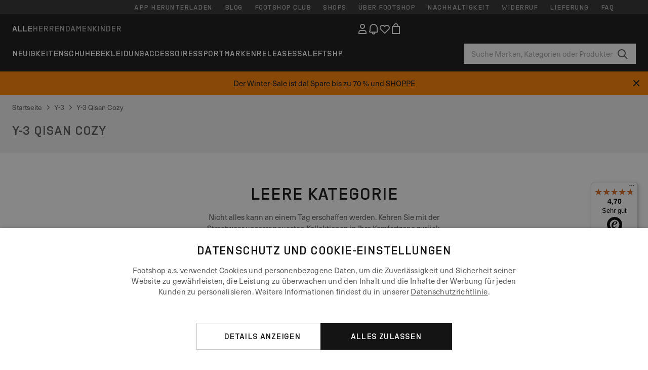

--- FILE ---
content_type: text/html; charset=UTF-8
request_url: https://www.ftshp.de/de/6184-y-3-qisan-cozy
body_size: 45776
content:
<!DOCTYPE html>
<html lang="de">
<head>
                
    
        <script>
            if ('serviceWorker' in navigator) {
                navigator.serviceWorker?.getRegistrations().then((registrations) => {
                    registrations.forEach((reg) => {
                        if (reg.active?.scriptURL?.includes('sw-fs.es6.js')) {
                            reg.unregister().then((success) => {
                                if (success) {
                                    window.location.reload();
                                }
                            });
                        }
                    });
                });
            }
        </script>
    

        
            <meta name="apple-itunes-app" content="app-id=1667088153">
    
        <meta charset="utf-8"/>
    <title>Y-3 Qisan Cozy | Footshop</title>
    <meta name="viewport" id="fsViewport" content="width=device-width, initial-scale=1, maximum-scale=5"/>
            <meta name="description" content="Y-3 Qisan Cozy auf Lager. ✅ 30 Tage Zeit zum Umtausch ✅ Wir helfen bei der Auswahl ✅ Regelmäßige Angebote und Rabatte auf Y-3 Qisan Cozy. ✅ Top-Tier Produkte weltbekannter Marken wie Nike, adidas, Jordan oder vieles mehr. ✅ #1 Sneakerladen in CZ"/>
            <meta name="apple-mobile-web-app-capable" content="yes"/>
                <meta name="robots" content="index,follow"/>
    
    <script>var dataLayer = dataLayer || [];(function () {if (typeof Intl !== 'undefined' && Intl.hasOwnProperty('PluralRules')) {return;}var url = 'https://polyfill.io/v3/polyfill.min.js?features=Intl.~locale.de';var script = document.createElement('script');script.src = url;script.async = false;script.type = 'text/javascript';document.getElementsByTagName('head')[0].appendChild(script);})();window.dist_webpack_uri = "https://static.ftshp.digital/themes/default-bootstrap/dist/webpack/";</script>

            <link rel="preconnect" href="https://static.ftshp.digital" crossorigin>
<link rel="preconnect" href="https://use.typekit.net" crossorigin>
<link rel="preconnect" href="https://p.typekit.net" crossorigin>
    
        

    
            <link rel="preload" href="https://static.ftshp.digital/themes/default-bootstrap/fonts/foot-medium.woff2" as="font" type="font/woff2" crossorigin><style>@font-face {font-family: 'foot';src: url('https://static.ftshp.digital/themes/default-bootstrap/fonts/foot-medium.woff2') format('woff2'),url('https://static.ftshp.digital/themes/default-bootstrap/fonts/foot-medium.woff') format('woff');font-weight: 500;font-style: normal;font-display: fallback;}:root {--font-family-accent: 'foot', 'neue-haas-unica', -apple-system, BlinkMacSystemFont, "Segoe UI", "Roboto", "Oxygen", "Ubuntu", "Helvetica Neue", Arial, sans-serif;--font-family-base: 'neue-haas-unica', -apple-system, BlinkMacSystemFont, "Segoe UI", "Roboto", "Oxygen", "Ubuntu", "Helvetica Neue", Arial, sans-serif;}</style>
        
        <script>
            (function (d) {
                var config = {kitId: 'hnc4kin',scriptTimeout: 3000,async: true},h = d.documentElement,t = setTimeout(function () {h.className = h.className.replace(/\bwf-loading\b/g, '') + ' wf-inactive';}, config.scriptTimeout),tk = d.createElement("script"),f = false,s = d.getElementsByTagName("script")[0],a;
                h.className += " wf-loading";tk.src = 'https://use.typekit.net/' + config.kitId + '.js';tk.async = true;
                tk.onload = tk.onreadystatechange = function () {a = this.readyState;if (f || a && a !== 'complete' && a !== 'loaded') {return;}f = true;clearTimeout(t);try {Typekit.load(config);} catch (e) {}};
                s.parentNode.insertBefore(tk, s);
            })(document);
        </script>
    

            <script>(function (w, d) {var fallbackListener = true;w.addEventListener('DOMContentLoaded', bindCritCssFallback);w._fs_critCssLoad = function (link) {link.onload = null;link.rel = 'stylesheet';if (!fallbackListener) {return;}w.removeEventListener('DOMContentLoaded', bindCritCssFallback);fallbackListener = false;};function bindCritCssFallback() {d.querySelectorAll('[rel=preload][as=style][data-critical]').forEach(function (link) {w._fs_critCssLoad(link);});}})(window, document);</script><script type="application/ld+json">{"@context": "https://schema.org","@type": "WebSite","url": "https://www.ftshp.de/de/","potentialAction": {"@type": "SearchAction","target": "https://www.ftshp.de/de/search?search_query={search_query}","query-input": "required name=search_query"}}</script>



    
        

    
        

    
        

    
        

    
        

    
        

            <style>.Collapsible_body_3NBIi{transition:max-height .3s;overflow:hidden}.Icon_icon_1eZny{--iconSize:22px;display:block;flex-shrink:0;width:var(--iconSize);height:var(--iconSize)}.Icon_icon_1eZny svg{display:block;width:100%;height:100%;fill:currentColor}.Icon_icon_1eZny.Icon_small_2uT4t{--iconSize:14px}.Icon_icon_1eZny.Icon_medium_1usJe{--iconSize:28px}.Icon_icon_1eZny.Icon_large_rpIsM{--iconSize:50px}.Icon_icon_1eZny.Icon_inline_1wiwj{display:inline-block;vertical-align:bottom}.AccordionItem_wrapper_1PJWg.AccordionItem_default_zIqA3:last-of-type{border-bottom:1px solid #e6e6e6}.AccordionItem_body_1koDg{padding-bottom:20px}.AccordionItem_header_2d3LJ.AccordionItem_default_zIqA3{border-top:1px solid #e6e6e6}.AccordionItem_headerInner_3bNLI{--spacing:12px;display:flex;align-items:center;margin-left:calc(var(--spacing)*-1);margin-right:calc(var(--spacing)*-1);padding:15px var(--spacing);font-family:var(--font-family-accent);text-transform:var(--text-transform)}@media only screen and (min-width:769px){.AccordionItem_headerInner_3bNLI{--spacing:24px}}@media only screen and (min-width:991px){.AccordionItem_headerInner_3bNLI{--spacing:0}}.AccordionItem_headerLabel_3P8-d{flex:1}.AccordionItem_header_2d3LJ.AccordionItem_default_zIqA3 .AccordionItem_headerLabel_3P8-d{margin-right:12px;color:var(--color-typo-accent)}.AccordionItem_header_2d3LJ.AccordionItem_headerLineMiddle_2oLzG .AccordionItem_headerLabel_3P8-d{position:relative;display:flex;align-items:center;font-size:1.375rem;line-height:1.2727}@media only screen and (min-width:991px){.AccordionItem_header_2d3LJ.AccordionItem_headerLineMiddle_2oLzG .AccordionItem_headerLabel_3P8-d{font-size:1.5rem;line-height:1.25}}.AccordionItem_header_2d3LJ.AccordionItem_headerLineMiddle_2oLzG .AccordionItem_headerLabel_3P8-d:after{content:"";height:1px;width:100%;margin:0 30px;background-color:currentColor}.AccordionItem_headerIcon_1N9kb{flex:none;width:22px;height:22px;transition:transform .3s}.AccordionItem_headerIcon_1N9kb.AccordionItem_isExpanded_3rG7W{transform:rotate(180deg)}.AccordionItem_headerIcon_1N9kb svg{fill:currentColor}.Avatar_avatar_oiPSI{padding-top:10px}.Avatar_avatarMediaAlign_YPz5u{align-items:center}.Avatar_avatarImageWrapper_2blMU{display:flex;justify-content:center}.Avatar_avatarImage_3TVLE{width:32px;height:32px;border-radius:50%;object-fit:cover;aspect-ratio:1}.Avatar_username_pEXMr{margin:0;padding:0;font-family:var(--font-family-accent);font-weight:500;white-space:nowrap;overflow:hidden;text-overflow:ellipsis;max-width:200px}.Avatar_username_pEXMr.Avatar_usernameLight_3cPRt{color:#fff}.Avatar_username_pEXMr.Avatar_usernameDark_3jXem{color:var(--color-typo-accent)}.Heading_heading_1dtHt{margin:0;text-transform:var(--text-transform)}.Heading_heading_1dtHt.Heading_inherit_2pzfx{color:inherit}.Heading_heading_1dtHt.Heading_center_2suB5{text-align:center}.Heading_heading_1dtHt.Heading_right_1jsuG{text-align:right}.Heading_heading_1dtHt.Heading_margin_Zz8sK{margin-bottom:15px}.Heading_heading_1dtHt.Heading_marginSmall_3q2Hd{margin-bottom:10px}@media only screen and (min-width:769px){.Heading_withLinkWrapper_3jshm{display:flex;align-items:baseline;justify-content:space-between;gap:15px}}.Heading_withLinkWrapper_3jshm.Heading_margin_Zz8sK{margin-bottom:15px}button.Link_link_2imKr{-webkit-appearance:none;background:none;cursor:pointer;height:auto;padding:0;border:none}.Link_link_2imKr{color:var(--color-typo-accent);text-decoration:underline;font-family:var(--font-family-accent)}.Link_link_2imKr:hover{color:var(--color-typo-accent);text-decoration:none}.Link_link_2imKr.Link_simple_1wBgg{color:var(--color-typo-base);font-family:var(--font-family-base)}.Link_link_2imKr.Link_bold_1H4kf{font-weight:var(--font-weight-accent)}.Link_link_2imKr.Link_small_26ejO{font-size:.875rem;line-height:1.4286}.Link_link_2imKr.Link_uppercase_1pPXw{text-transform:var(--text-transform)}.Link_link_2imKr.Link_light_kK6Dj{color:#fff}.Link_link_2imKr.Link_gray_3vv-u{color:var(--color-typo-minor)}.Link_link_2imKr.Link_noUnderline_1GWwa{text-decoration:none}.Link_link_2imKr.Link_noUnderline_1GWwa:focus,.Link_link_2imKr.Link_noUnderline_1GWwa:hover{text-decoration:underline}.Link_link_2imKr.Link_hasHitArea_QYnZR{padding-top:4px;padding-bottom:4px}.Spinner_wrapper_yB8fX{font-size:0;line-height:0;overflow:hidden;text-align:center;vertical-align:middle}.Spinner_spinner_3opjr{animation:Spinner_rotate_1VLwi .5s linear infinite;vertical-align:middle}@keyframes Spinner_rotate_1VLwi{0%{transform:rotate(0deg)}to{transform:rotate(1turn)}}.Button_button_3Q-lF{--minHeight:50px;--minWidth:240px;--lineHeightPx:22px;-webkit-appearance:none;display:block;background:none;cursor:pointer;height:auto;margin:0;padding:0;border:0;outline:none;display:inline-flex;align-items:center;justify-content:center;min-width:var(--minWidth);min-height:var(--minHeight);padding:calc(var(--minHeight)/2 - var(--lineHeightPx)/2 - var(--border)) 15px;border:var(--border) solid;border-radius:var(--border-radius-base);font-family:var(--font-family-accent);font-size:.9375rem;line-height:1.4667;font-weight:var(--font-weight-accent);text-transform:var(--text-transform);transition:background-color .3s,border-color .3s}@media only screen and (min-width:991px){.Button_button_3Q-lF{--minHeight:40px}}a.Button_button_3Q-lF{text-decoration:none}.Button_button_3Q-lF:disabled{cursor:not-allowed}.Button_button_3Q-lF.Button_hasLeftIcon_TT0np:after,.Button_button_3Q-lF.Button_hasRightIcon_3EWu6:before,.Button_button_3Q-lF.Button_pseudoIcon_3UMXE{content:"";display:block;width:22px;height:22px}.Button_button_3Q-lF.Button_hasLeftIcon_TT0np:after{margin-left:8px}.Button_button_3Q-lF.Button_hasRightIcon_3EWu6:before{margin-right:8px}.Button_button_3Q-lF.Button_spaceBetween_3-uAP{justify-content:space-between}.Button_icon_TdZ70{pointer-events:none}.Button_icon_TdZ70 svg{display:block;width:22px;height:22px;fill:currentColor}.Button_icon_TdZ70.Button_leftIcon_1MabP{margin-right:8px}.Button_icon_TdZ70.Button_rightIcon_1xSXp{margin-left:8px}.Button_customContentWrapper_1A8eE{flex:1}.ButtonBar_buttonBar_E7Ffs{display:flex;gap:10px}.ButtonBar_buttonBar_E7Ffs.ButtonBar_columnCenter_1eI3I,.ButtonBar_buttonBar_E7Ffs.ButtonBar_columnFullWidth_xZDYs{flex-direction:column}.ButtonBar_buttonBar_E7Ffs.ButtonBar_columnFullWidth_xZDYs{width:100%}.ButtonBar_buttonBar_E7Ffs.ButtonBar_columnFullWidth_xZDYs button{min-width:auto}.ButtonBar_buttonBar_E7Ffs.ButtonBar_columnCenter_1eI3I{align-items:center}.ButtonBar_buttonBar_E7Ffs.ButtonBar_rowLeft_eQoMp,.ButtonBar_buttonBar_E7Ffs.ButtonBar_rowRight_dYnFg,.ButtonBar_buttonBar_E7Ffs.ButtonBar_rowSpaceBetween_2aeQt{flex-direction:row}.ButtonBar_buttonBar_E7Ffs.ButtonBar_rowRight_dYnFg{justify-content:flex-end}.ButtonBar_buttonBar_E7Ffs.ButtonBar_rowSpaceBetween_2aeQt{justify-content:space-between}.ButtonBar_buttonBar_E7Ffs.ButtonBar_rowStretch_Snv3z{flex-direction:row}.ButtonBar_buttonBar_E7Ffs.ButtonBar_rowStretch_Snv3z>:first-child{flex:auto}.ButtonBar_buttonBar_E7Ffs.ButtonBar_rowStretch_Snv3z>*+*{margin-left:2px}.ButtonBar_buttonBar_E7Ffs.ButtonBar_reverse_1MTMO.ButtonBar_rowLeft_eQoMp,.ButtonBar_buttonBar_E7Ffs.ButtonBar_reverse_1MTMO.ButtonBar_rowRight_dYnFg,.ButtonBar_buttonBar_E7Ffs.ButtonBar_reverse_1MTMO.ButtonBar_rowSpaceBetween_2aeQt{flex-direction:row-reverse}.ButtonBar_buttonBar_E7Ffs.ButtonBar_reverse_1MTMO.ButtonBar_columnCenter_1eI3I,.ButtonBar_buttonBar_E7Ffs.ButtonBar_reverse_1MTMO.ButtonBar_columnFullWidth_xZDYs{flex-direction:column-reverse}.IconButton_iconButton_1E_1G{--iconBtnSize:46px;-webkit-appearance:none;display:block;background:none;cursor:pointer;height:auto;margin:0;padding:0;border:0;outline:none;display:inline-flex;align-items:center;justify-content:center;width:var(--iconBtnSize);height:var(--iconBtnSize);border-radius:50%;color:inherit;transition-duration:.3s;transition-property:background-color,color}.ControlButton_control_1Dkdq{--minHeight:0;--minWidth:0;--border:1px;--vertical-padding:15px;--horizontal-padding:10px;padding:var(--vertical-padding) var(--horizontal-padding);border-color:#c8c8c8;background-color:#fff;font-family:var(--font-family-base);text-transform:none;font-weight:400;color:var(--color-typo-base)}.ControlButton_control_1Dkdq.ControlButton_large_1_j4o{--vertical-padding:15px;--horizontal-padding:15px}.ControlButton_control_1Dkdq.ControlButton_base_1uzSY{--vertical-padding:10px;min-width:44px}.ControlButton_control_1Dkdq.ControlButton_small_1AIno{--vertical-padding:5px;--horizontal-padding:10px;font-size:.8125rem;line-height:1.5385}.ControlButton_control_1Dkdq:focus,.ControlButton_control_1Dkdq:hover{border-color:#141414;color:var(--color-typo-accent)}.ControlButton_control_1Dkdq.ControlButton_selected_1Dx_V{position:relative;color:var(--color-typo-accent);font-weight:var(--font-weight-accent)}.ControlButton_control_1Dkdq.ControlButton_selected_1Dx_V:after{content:"";position:absolute;inset:calc(var(--border)*-1);border:2px solid var(--color-typo-accent);pointer-events:none}.ControlButton_control_1Dkdq.ControlButton_cta_1DsIF{background-color:var(--color-typo-accent);border-color:var(--color-typo-accent);color:#fff}.ControlButton_control_1Dkdq.ControlButton_cta_1DsIF:focus,.ControlButton_control_1Dkdq.ControlButton_cta_1DsIF:hover{background-color:var(--color-typo-base)}.Dropdown_dropdown_1ANMw{margin:0 auto 15px;max-width:320px;position:relative;text-align:left;z-index:1}.Dropdown_dropdown_1ANMw.Dropdown_fullWidth_1OfGF{max-width:none;width:100%}.Dropdown_dropdown_1ANMw .Dropdown_activeItem_1ZBub{background-color:#fff;display:block;line-height:42px;margin-bottom:0;padding:0 30px 0 15px;position:relative;cursor:pointer;font-size:16px;border-radius:var(--border-radius-base)}.Dropdown_dropdown_1ANMw .Dropdown_activeItem_1ZBub .Dropdown_arrowDown_2l9BW{position:absolute;right:10px;top:50%;transform:translateY(-50%) rotate(0deg);transition:all .5s;fill:#141414}.Dropdown_content_2WUT0.Dropdown_outlined_rwYtW .Dropdown_activeItem_1ZBub,.Dropdown_content_2WUT0.Dropdown_outlined_rwYtW .Dropdown_dropdownContent_mrld7{border:1px solid #c8c8c8;transition:border-color .3s}.Dropdown_content_2WUT0.Dropdown_outlined_rwYtW .Dropdown_activeItem_1ZBub{line-height:50px;overflow:hidden;text-overflow:ellipsis;white-space:nowrap}.Dropdown_content_2WUT0.Dropdown_outlined_rwYtW .Dropdown_activeItem_1ZBub .Dropdown_arrowDown_2l9BW{fill:var(--color-typo-accent)}@media only screen and (min-width:991px){.Dropdown_content_2WUT0.Dropdown_outlined_rwYtW .Dropdown_activeItem_1ZBub,.Dropdown_content_2WUT0.Dropdown_outlined_rwYtW .Dropdown_item_3p7pi{line-height:40px}}.Checkbox_checkbox_aOsMM label{display:flex;cursor:pointer}.Checkbox_checkbox_aOsMM input{display:none}.Checkbox_tick_3rzHE{flex:none;display:flex;align-items:center;justify-content:center;width:20px;height:20px;margin:1px;border:1px solid #c8c8c8;transition:background-color .3s,border .3s}input:checked+.Checkbox_tick_3rzHE,label:hover .Checkbox_tick_3rzHE{border-color:var(--color-typo-accent)}input:checked+.Checkbox_tick_3rzHE{background-color:var(--color-typo-accent)}input:disabled+.Checkbox_tick_3rzHE{background-color:#f2f2f2;border-color:#e6e6e6}.Checkbox_tick_3rzHE.Checkbox_radio_3Qaxa{border-radius:50%}input:checked+.Checkbox_tick_3rzHE.Checkbox_radio_3Qaxa{background-color:#fff;border-width:7px}.Checkbox_tick_3rzHE.Checkbox_error_17vNJ{border-color:#e00600}input:checked+.Checkbox_tick_3rzHE .Checkbox_icon_1D0N8{display:block;width:12px;height:6px;margin-top:-3px;border-left:2px solid #fff;border-bottom:2px solid #fff;border-right-color:#fff;border-top-color:#fff;transform:rotate(-45deg)}.Checkbox_label_25oCH{flex:1;margin-left:10px;line-height:22px;color:var(--color-typo-base)}.Background_wrapper_2ddIy{animation-duration:1.5s;animation-fill-mode:forwards;animation-iteration-count:infinite;animation-name:Background_placeholderShimmer_3wPa7;animation-timing-function:linear;background:#f8f8f8;background-image:linear-gradient(90deg,#f8f8f8 0,#edeef1 20%,#f8f8f8 40%,#f8f8f8);background-repeat:no-repeat;background-size:800px 100%;bottom:0;left:0;position:absolute;right:0;top:0}.Background_wrapper_2ddIy.Background_dark_1RNei{background-color:#141414;background-image:linear-gradient(90deg,#141414 0,#141414 20%,#141414 40%,#141414)}@keyframes Background_placeholderShimmer_3wPa7{0%{background-position:-1000px 0}to{background-position:1000px 0}}.Line_wrapper_2lYI6{position:relative}.Line_wrapper_2lYI6+.Line_wrapper_2lYI6{margin-top:5px}@media only screen and (min-width:769px){.Line_wrapper_2lYI6+.Line_wrapper_2lYI6{margin-top:10px}}.TallCard_anchor_3c_dP{display:block;text-decoration:none}.TallCard_anchor_3c_dP:hover{text-decoration:underline}.TallCard_anchor_3c_dP:hover.TallCard_light_1eAAe{color:#fff}.TallCard_anchor_3c_dP:hover.TallCard_dark_2P4As{color:#000}.TallCard_image_1yHkh{display:block;width:100%;object-fit:cover;aspect-ratio:3/4;border-radius:var(--border-radius-base)}.HorizontalList_wrapper_35ZDh{position:relative;width:100%;overflow:hidden}.HorizontalList_wrapper_35ZDh.HorizontalList_gradient_1niv1:after,.HorizontalList_wrapper_35ZDh.HorizontalList_gradient_1niv1:before{content:"";position:absolute;top:0;z-index:1;width:100px;height:100%;opacity:0;pointer-events:none}.HorizontalList_wrapper_35ZDh.HorizontalList_gradient_1niv1:before{left:0;background-image:linear-gradient(270deg,transparent,var(--gradient-color,#fff))}.HorizontalList_wrapper_35ZDh.HorizontalList_gradient_1niv1:after{right:0;background-image:linear-gradient(90deg,transparent,var(--gradient-color,#fff))}.HorizontalList_wrapper_35ZDh.HorizontalList_isLeftGradientVisible_2zox9:before,.HorizontalList_wrapper_35ZDh.HorizontalList_isRightGradientVisible_29E-H:after{opacity:1}.HorizontalList_grid_2OjuH{display:grid;grid-auto-flow:column;grid-auto-columns:var(--itemWidth);width:100%;padding-left:12px;padding-right:12px;pointer-events:all;overflow-x:auto;-ms-overflow-style:none;scrollbar-width:none}@media only screen and (min-width:769px){.HorizontalList_grid_2OjuH{padding-left:24px;padding-right:24px}}@media only screen and (min-width:1701px){.HorizontalList_grid_2OjuH:not(.HorizontalList_sideSpaceForce_16BuC){padding-left:0;padding-right:0}}.HorizontalList_grid_2OjuH::-webkit-scrollbar{display:none}.HorizontalList_grid_2OjuH.HorizontalList_oneInView_1Bl96{--itemWidth:62%}@media only screen and (min-width:561px){.HorizontalList_grid_2OjuH.HorizontalList_oneInView_1Bl96{--itemWidth:65%}}.HorizontalList_grid_2OjuH.HorizontalList_twoInView_FNTEJ{--itemWidth:45%}@media only screen and (min-width:561px){.HorizontalList_grid_2OjuH.HorizontalList_twoInView_FNTEJ{--itemWidth:47.5%}}.HorizontalList_grid_2OjuH.HorizontalList_threeInView_2GyHt{--itemWidth:28%}.HorizontalList_grid_2OjuH.HorizontalList_fourInView_3FMrD{--itemWidth:22%}.HorizontalList_grid_2OjuH.HorizontalList_fiveInView_2Waah{--itemWidth:18%}.HorizontalList_grid_2OjuH.HorizontalList_eightInView_2HRMQ{--itemWidth:11%}.HorizontalList_grid_2OjuH.HorizontalList_auto_1Ednj{--itemWidth:max-content;scrollbar-width:none}.HorizontalList_grid_2OjuH.HorizontalList_auto_1Ednj::-webkit-scrollbar{display:none}.HorizontalList_grid_2OjuH.HorizontalList_withoutGap_2q6Nv{gap:10px}.HorizontalList_grid_2OjuH.HorizontalList_withoutLeftSideSpace_2eSFh{padding-left:0}.HorizontalList_arrow_mu2K6{position:absolute;top:50%;z-index:2;padding:5px;border-radius:var(--border-radius-base);border:1px solid var(--color-typo-base);background-color:#fff;color:var(--color-typo-base);transform:translateY(-50%);transition:color .3s,border-color .3s}.HorizontalList_arrow_mu2K6.HorizontalList_prev_3kB28{left:12px}@media only screen and (min-width:561px){.HorizontalList_arrow_mu2K6.HorizontalList_prev_3kB28{left:24px}}@media only screen and (min-width:1701px){.HorizontalList_arrow_mu2K6.HorizontalList_prev_3kB28{left:0}}.HorizontalList_arrow_mu2K6.HorizontalList_next_nwzEY{right:12px}@media only screen and (min-width:561px){.HorizontalList_arrow_mu2K6.HorizontalList_next_nwzEY{right:24px}}@media only screen and (min-width:1701px){.HorizontalList_arrow_mu2K6.HorizontalList_next_nwzEY{right:0}}.HorizontalList_arrow_mu2K6:hover{border-color:var(--color-typo-accent);color:var(--color-typo-accent)}.BaseContainer_wrapper_a2vvb{padding-left:12px;padding-right:12px}@media only screen and (min-width:769px){.BaseContainer_wrapper_a2vvb{padding-left:24px;padding-right:24px}}@media only screen and (min-width:1701px){.BaseContainer_wrapper_a2vvb{padding-left:0;padding-right:0}}.Box_wrapper_1IRhW{position:relative}.Box_container_2x5Rx,.Box_content_CAuvl,.Box_image_3ImFu{position:absolute;top:0;bottom:0;left:0;right:0;overflow:hidden}.Box_image_3ImFu{width:100%;height:100%;object-fit:cover;background-color:#f8f8f8}.FullSizeContainer_wrapper_YAFac{width:100%;height:100%;left:0;position:absolute;top:0}.PageContainer_fullWrapper_1mC_U{display:flow-root;width:100%;background-color:var(--backgroundColor)}.PageContainer_wrapper_Isqhi{max-width:1700px;margin-left:auto;margin-right:auto}.Section_wrapper_1PAlW{margin-top:40px;margin-bottom:40px}@media only screen and (min-width:769px){.Section_wrapper_1PAlW{margin-top:60px;margin-bottom:60px}}@media only screen and (min-width:769px){.Section_wrapper_1PAlW.Section_large_dfJjE{margin-top:80px;margin-bottom:80px}}.Section_wrapper_1PAlW.Section_wide_2UCa-{width:100%}.Section_wrapper_1PAlW.Section_disableSpacingTop_3FsL6{margin-top:0}.StripeContainer_wrapper_3QIBY>*{display:block}.StripeContainer_wrapper_3QIBY>*+*{margin-top:10px}@media only screen and (min-width:769px){.StripeContainer_wrapper_3QIBY{display:flex;flex-flow:row nowrap;justify-content:space-between;gap:15px}.StripeContainer_wrapper_3QIBY>*{flex:.5}.StripeContainer_wrapper_3QIBY>*+*{margin-top:0}}.TextContainer_wrapper_1LGnR{max-width:100ch}.BoxRatio_wrapper_1HVuG{position:relative;padding-top:100%}@media only screen and (min-width:769px){.BoxRatio_wrapper_1HVuG{padding-top:75%}}.BoxSquare_wrapper_3KWQm{position:relative;padding-top:100%}.Product_info_2BgOv{padding:10px 0}.ProductCarousel_item_1ww_8{padding:8px}.ProductCarousel_wrapper_2PAka{margin:auto;max-width:1320px}.ProductList_item_21-w4{display:inline-block;min-width:155px;padding:4px;white-space:normal;width:48%}.ProductList_bulky_20FnV .ProductList_item_21-w4{min-width:275px;width:80%}.ProductList_swipeMix_h_ISA .ProductList_item_21-w4{min-width:79%}.ProductList_medium_1_MZO .ProductList_item_21-w4{min-width:auto;width:33.33%}@media only screen and (min-width:769px){.ProductList_item_21-w4{width:25%}.ProductList_bulky_20FnV .ProductList_item_21-w4{width:40%}.ProductList_medium_1_MZO .ProductList_item_21-w4{width:33.33%}.ProductList_swipeMix_h_ISA .ProductList_item_21-w4{padding:8px;min-width:0;width:100%}}.ProductList_wrapper_3iPwh{margin:auto;max-width:1320px;padding:0 15px;overflow-x:auto;overflow-y:hidden;white-space:nowrap;-webkit-overflow-scrolling:touch}.ProductList_swipeMix_h_ISA{display:flex;flex:1;padding:0;max-width:none}.FilterBar_mobileFilters_2J4Ei{padding:24px 0 20px}.FilterBar_mobileFilters_2J4Ei:after{clear:both;content:"";display:table}.FilterBar_mobileFilters_2J4Ei .FilterBar_buttonPlaceholder_x4F1P{height:50px;width:100%}.FilterBar_mobileFilters_2J4Ei .FilterBar_button_82R9M{background-color:#fff;color:var(--color-typo-accent);border:2px solid var(--color-typo-accent);display:block;padding:12px 60px 12px 15px;position:relative;text-transform:uppercase;z-index:1;font-family:var(--font-family-accent)}.FilterBar_mobileFilters_2J4Ei .FilterBar_button_82R9M .FilterBar_count_JxDqb{background-color:var(--color-typo-accent);color:#fff;display:inline-block;position:absolute;right:40px;text-align:center;top:50%;transform:translateY(-50%);width:22px}.FilterBar_mobileFilters_2J4Ei .FilterBar_button_82R9M svg{position:absolute;right:10px;top:13px;width:24px;height:24px;fill:var(--color-typo-accent)}.FilterBar_mobileFilters_2J4Ei .FilterBar_button_82R9M.FilterBar_pinned_2KPgS{position:fixed;top:45px;left:0;right:0;z-index:4;animation:FilterBar_fadeIn_1nBrx .3s}.FilterBar_mobileFilters_2J4Ei .FilterBar_sorting_3khWI{margin:10px 0 0;max-width:none}@media only screen and (min-width:769px){.FilterBar_mobileFilters_2J4Ei{padding:30px 8px 22px}.FilterBar_mobileFilters_2J4Ei .FilterBar_sorting_3khWI{margin-top:0;margin-left:15px}}.FilterBar_pinnedButton_3b7C4{position:fixed;top:50px;left:0;right:0;z-index:4;background-color:#fff;animation:FilterBar_fadeIn_1nBrx .3s}.FilterBar_buttonInner_1Dl-I{display:flex;align-items:center}.FilterBar_productsCount_pl6Dl{font-family:var(--font-family-base);font-weight:400;color:#aaa;padding-left:10px}.FilterBar_filtersCount_MsAYe{flex:none;display:block;min-width:22px;margin-left:auto;background-color:#fff;color:var(--color-typo-accent);margin-right:10px}.FilterBar_pinnedButton_3b7C4 .FilterBar_filtersCount_MsAYe{background-color:var(--color-typo-accent);color:#fff}.ChatWithUs_wrapper_2DWFG{position:fixed;bottom:18px;right:18px;z-index:1080}.ChatWithUs_button_2QI2w{display:flex;align-items:center;justify-content:center;width:60px;height:60px;border:0;border-radius:50%;background-color:var(--color-chatbot-bg);cursor:pointer}@media only screen and (min-width:769px){.ChatWithUs_button_2QI2w{z-index:18}}.h0,.h1,.h2,.h3,.h4,.h5,.h6,h1,h2,h3,h4,h5,h6{font-family:var(--font-family-accent);font-weight:var(--font-weight-accent);color:var(--color-typo-accent)}.h0{font-size:2rem;line-height:1.25}@media only screen and (min-width:991px){.h0{font-size:2.625rem;line-height:1.1905}}.h1,h1{font-size:1.75rem;line-height:1.2143}@media only screen and (min-width:991px){.h1,h1{font-size:2rem;line-height:1.25}}.h2,h2{font-size:1.375rem;line-height:1.2727}@media only screen and (min-width:991px){.h2,h2{font-size:1.5rem;line-height:1.25}}.h3,h3{font-size:1.25rem;line-height:1.3}.h4,h4{font-size:1.125rem;line-height:1.3333}.h5,.h6,h5,h6{font-size:.9375rem;line-height:1.4667}a{color:var(--color-typo-base);text-decoration:underline;transition:color .3s}a:hover{text-decoration:none}p{margin-bottom:15px}b,strong{font-weight:var(--font-weight-accent)}.fs-p-r{position:relative}.fs-mt-xsmall{margin-top:5px}.fs-mt-small{margin-top:10px}.fs-mt-base{margin-top:15px}.fs-mt-large{margin-top:30px}.fs-mb-base{margin-bottom:15px}.fs-mb-large{margin-bottom:30px}.fs-ta-center{text-align:center}._vihi{position:absolute;top:-9999px;left:-9999px;bottom:auto;right:auto;height:0;width:0;visibility:hidden}body,html{min-height:100%}body{margin:0;padding-top:45px;background-color:var(--color-layout-bg);font-family:var(--font-family-base);font-size:.9375rem;line-height:1.4667;color:var(--color-typo-base);overflow-x:hidden}body *{box-sizing:border-box}@media only screen and (min-width:991px){body,body[class]{padding-top:0}}body.lang_el *{text-transform:none!important}img{max-width:100%}.grecaptcha-badge{visibility:hidden}.is-ios *{cursor:pointer}.wrapper,.wrapper--bigger{clear:both;display:block;margin:0 auto;max-width:950px;padding-left:15px;padding-right:15px}.wrapper--bigger:after,.wrapper:after{clear:both;content:"";display:table}@media only screen and (min-width:769px){.wrapper,.wrapper--bigger{padding-left:0;padding-right:0}}.wrapper--bigger{max-width:1320px}button,input,select,textarea{background:#fff;border:none;color:var(--color-typo-base);font-family:var(--font-family-base);font-size:.9375rem;line-height:1.4667;outline:none;padding:5px 1em;transition:border-color .3s,box-shadow .3s;-webkit-appearance:none}button{cursor:pointer}input[disabled]{color:#d0d0d0;cursor:default}input,select{height:32px}table{border-collapse:collapse;display:block;height:100%;overflow-x:auto;width:100%}table td,table th{padding:10px}table.bordered td,table.bordered th{border:1px solid #aaa}table.dark .price{font-size:1em;font-weight:400}table.dark thead th{background-color:#5a5a5a;color:#fff;font-size:14px;padding:15px 10px;text-transform:uppercase}table.dark tbody td{background-color:#f2f2f2;padding:20px 5px}table.gray tfoot td{background-color:initial}table.gray tfoot tr{border-color:transparent}table.gray thead th{color:#aaa;font-size:14px;padding-bottom:10px;text-transform:uppercase}table.gray td{background-color:#f2f2f2}table.ordered-products .price,table.ordered-products tfoot{text-align:right!important}table.thin td{padding:5px}table.vertical-slim td{padding:1px 7px}@media only screen and (min-width:769px){table{display:table}table.dark td{border:none!important}table.gray tr{border-bottom:10px solid #fff}}table .responsive-table{width:100%;overflow-x:auto;margin-bottom:2em}table .responsive-table table{margin-bottom:0}.appear100-enter{max-height:0}.appear100-enter-active{max-height:100px;transition:all .7s linear}.appear100-exit{max-height:100px}.appear100-exit-active{max-height:0;transition:all .7s cubic-bezier(0,0,0,1)}.fade-enter{opacity:.01}.fade-enter-active{opacity:1;transition:.5s}.fade-exit{opacity:1}.fade-exit-active{opacity:.01;transition:.5s}.fastFade-enter{opacity:.01}.fastFade-enter-active{opacity:1;transition:.15s}.fastFade-exit{opacity:1}.fastFade-exit-active{opacity:.01;transition:.15s}.mediumFade-enter{opacity:.01}.mediumFade-enter-active{opacity:1;transition:.3s}.mediumFade-exit{opacity:1}.mediumFade-exit-active{opacity:.01;transition:.3s}.slideLeft-enter{transform:translateX(-100%)}.slideLeft-enter-active{transform:translateX(0);transition:.3s}.slideLeft-exit{transform:translateX(0)}.slideLeft-exit-active{transform:translateX(-100%);transition:.3s}.slideRight-enter{transform:translateX(100%)}.slideRight-enter-active{transform:translateX(0);transition:.3s}.slideRight-exit{transform:translateX(0)}.slideRight-exit-active{transform:translateX(100%);transition:.3s}.slideDown{will-change:transform}.slideDown-enter{transform:translateY(100%)}.slideDown-enter-active{transform:translateY(0);transition:.3s ease-out}.slideDown-exit{transform:translateY(0)}.slideDown-exit-active{transform:translateY(100%);transition:.3s ease-out}.Root_wrapper_3d4VU{padding-top:59px}@media only screen and (min-width:991px){.Root_wrapper_3d4VU{padding-top:0}}.FtshpLogo_logo_4u055{position:relative;display:inline-block;height:50px;overflow:hidden;color:currentColor}.FtshpLogo_logo_4u055 svg{fill:currentColor;padding:0;width:130px;height:50px;vertical-align:top}@media only screen and (max-width:390px){.FtshpLogo_logo_4u055 svg{width:100px}}@media only screen and (max-width:359px){.FtshpLogo_logo_4u055 svg{width:60px}}.FtshpLogo_logo_4u055 svg+svg{position:absolute;top:0;left:0}.QnsLogo_logo_2P5W2{display:flex;align-items:center;justify-content:center;height:50px;color:#0e5542}.QnsLogo_logo_2P5W2 svg{display:block;width:auto;height:24px;fill:currentColor}.CartIcon_cartIcon_2sCfU{position:relative;background:none;padding:0;margin:0;-webkit-appearance:none}.CartIcon_cartIcon_2sCfU svg{fill:currentColor}.UserIcon_userIcon_2Gddg{position:relative}.UserIcon_userIcon_2Gddg>a,.UserIcon_userIcon_2Gddg>button{color:currentColor}.UserIcon_userIcon_2Gddg svg{display:block;fill:currentColor;transition:fill .3s}.UserIcon_iconButton_jdGd4{-webkit-appearance:none;display:block;background:none;cursor:pointer;height:auto;margin:0;padding:0;border:0;outline:none}.UserIcon_userMenu_1Rrn7{position:absolute;top:100%;right:-162px;z-index:1;padding-top:18px;opacity:0;transform:scale(0);transform-origin:calc(100% - 162px) 10px}.UserIcon_userIcon_2Gddg:focus-within .UserIcon_userMenu_1Rrn7,.UserIcon_userIcon_2Gddg:hover .UserIcon_userMenu_1Rrn7{opacity:1;transform:scale(1)}.TopMenu_topLinks_3zLeY{list-style:none;margin:0;padding:0}.TopMenu_topLinks_3zLeY>li{display:inline-block;padding:0;position:relative}.TopMenu_topLinks_3zLeY>li>a,.TopMenu_topLinks_3zLeY>li>span{display:inline-block;padding:4px 12px;font-family:var(--font-family-accent);font-size:.8125rem;line-height:1.5385;text-decoration:none;letter-spacing:.5px;text-transform:var(--text-transform);color:var(--color-header-topbar-text)}.TopMenu_topLinks_3zLeY>li>a:hover{text-decoration:underline}.TopMenu_topLinks_3zLeY>li ul{display:none}.TopMenu_topLinks_3zLeY>li:hover ul{background:#fff;border:1px solid #c8c8c8;display:block;position:absolute;top:100%;left:-5px;z-index:2;margin:0;padding:0;width:250px}.TopMenu_topLinks_3zLeY>li:hover ul li{padding:0;display:block}.TopMenu_topLinks_3zLeY>li:hover ul li a{display:block;padding:9px 14px;white-space:nowrap;width:100%;text-decoration:none;color:var(--color-typo-base)}.TopMenu_topLinks_3zLeY>li:hover ul li a:hover{background-color:#f2f2f2}.CustomerListsIcon_wishIcon_qLX0a{position:relative;display:block;background:none;padding:0;margin:0;-webkit-appearance:none;cursor:pointer}.CustomerListsIcon_wishIcon_qLX0a svg{fill:currentColor}.NotificationsIcon_notificationsIcon_14Rrw{position:relative;background:none;padding:0;margin:0;-webkit-appearance:none;cursor:pointer;height:auto}.NotificationsIcon_notificationsIcon_14Rrw svg{fill:currentColor}.NotificationsArea_wrapper_3PviC{-webkit-overflow-scrolling:touch;background-color:#fff;overflow:hidden;position:fixed;width:100vw;height:100vh;bottom:0;left:0;top:0;z-index:1500}@media only screen and (min-width:769px){.NotificationsArea_wrapper_3PviC{position:absolute;top:100%;right:0;left:auto;bottom:auto;width:370px;height:auto;border:1px solid #c8c8c8}}.MainItem_mainItem_14OoY>a{position:relative;display:block;padding-top:9px;padding-bottom:9px;font-family:var(--font-family-accent);text-transform:var(--text-transform);text-decoration:none;color:currentColor}.MainItem_mainItem_14OoY.MainItem_open_1FxN4,.MainItem_mainItem_14OoY:hover{color:var(--color-header-accent)}.MainItem_mainItem_14OoY.MainItem_open_1FxN4>a:after,.MainItem_mainItem_14OoY:hover>a:after{content:"";position:absolute;inset:auto 0 5px 0;height:2px;background-color:var(--color-header-underline)}.MainItem_child_2v48z{position:absolute;top:100%;left:0;right:0;display:none;border-bottom:1px solid #e6e6e6;background:#fff}.MainItem_open_1FxN4 .MainItem_child_2v48z{display:block}.MainItem_childInner_12fhL{display:flex;justify-content:flex-start;padding:15px 0}.SearchIcon_icon_IyGIr{position:relative;background:none;padding:0;margin:0;cursor:pointer;height:auto;outline:revert}.SearchIcon_icon_IyGIr svg{fill:currentColor}.SuggestionsInput_close_21T9G{cursor:pointer;padding:10px 0 10px 5px;position:absolute;right:48px;top:0;height:40px}.SuggestionsInput_close_21T9G svg{width:22px;height:22px;border-right:1px solid #e6e6e6;box-sizing:initial;fill:currentColor;padding-right:3px}.SuggestionsInput_container_282EN{position:relative;padding-left:0;padding-right:45px;background:#fff;border:var(--border-base);border-radius:var(--border-radius-base);color:var(--color-typo-base)}.SuggestionsInput_container_282EN.SuggestionsInput_focused_1uPNA{padding-right:85px}.SuggestionsInput_input_2-pWv{background:#fff;border:none;border-radius:var(--border-radius-base);color:var(--color-typo-base);font-size:.9375rem;line-height:1.4667;height:40px;margin:0;padding:9px 0 9px 15px;width:100%}.SuggestionsInput_input_2-pWv::-webkit-input-placeholder{color:#aaa}.SuggestionsInput_input_2-pWv:-moz-placeholder,.SuggestionsInput_input_2-pWv::-moz-placeholder{color:#aaa}.SuggestionsInput_input_2-pWv:-ms-input-placeholder{color:#aaa}.DesktopSearch_close_35dTw{position:absolute;top:10px;right:10px;display:inline-block;background-color:initial}.DesktopSearch_close_35dTw svg{fill:#aaa;width:25px;height:25px}.DesktopSearch_container_3tN4k{display:block;opacity:1;transition:opacity .3s}.DesktopSearch_container_3tN4k.DesktopSearch_isHidden_kNe2X{opacity:0;pointer-events:none}.DesktopSearch_container_3tN4k.DesktopSearch_isInvisible_2ehuJ{display:none}@media(max-width:1200px){.DesktopSearch_container_3tN4k.DesktopSearch_hideUntilUltranavSearchBreakpoint_2A2gz{display:none}}.DesktopSearch_iconContainer_261ad{background:none;position:absolute;right:0;top:0;padding:10px 15px 10px 10px;height:40px}.DesktopSearch_iconContainer_261ad svg{width:22px;height:22px;fill:var(--color-typo-base)}.DesktopSearch_results_2y82W{display:flex;flex-direction:column;left:0;position:absolute;top:100%;right:0;height:calc(100vh - 135px)}.DesktopSearch_resultsInner_1syxA{background-color:#fff;border-radius:var(--border-radius-base);box-shadow:0 6px 6px rgba(0,0,0,.1);border:1px solid #e6e6e6}.DesktopSearch_wrapper_H5SZ8{position:relative}.Ultranav_shadeSearch_OCw_V{z-index:1180!important}.Ultranav_shadeTopBar_3GmjJ{z-index:1220!important}.Ultranav_shadeCart_34v2Q{z-index:1300!important}.Ultranav_wrapper_LbsCX{color:var(--color-header-text)}.Ultranav_mainBar_2czAC{position:relative;z-index:1200}.Ultranav_topBar_1pwvG{position:relative;z-index:1240}.Ultranav_top_26znE{position:relative;display:flex;justify-content:flex-end}.Ultranav_top_26znE .Ultranav_shopSwitcher_1xulC{margin-left:10px}.Ultranav_top_26znE .Ultranav_shopSwitcher_1xulC button{width:22px;height:100%}.Ultranav_main_2USx_{position:relative;display:flex;justify-content:space-between;align-items:center;padding-top:4px;padding-bottom:4px}.Ultranav_main_2USx_ .Ultranav_genders_3ZDDX,.Ultranav_main_2USx_ .Ultranav_icons_3cRah{flex:1}.Ultranav_main_2USx_ .Ultranav_genders_3ZDDX ul{display:flex;align-items:center;gap:20px;list-style:none;margin:0;padding:0}.Ultranav_main_2USx_ .Ultranav_genders_3ZDDX ul li>a{position:relative;display:block;padding-top:9px;padding-bottom:9px;font-family:var(--font-family-accent);font-size:.9375rem;line-height:1.4667;color:var(--color-header-accent);text-transform:var(--text-transform);text-decoration:none}.Ultranav_main_2USx_ .Ultranav_genders_3ZDDX ul li>a:not(.Ultranav_active_2T7Re){color:var(--color-header-topbar-text)}.Ultranav_main_2USx_ .Ultranav_genders_3ZDDX ul li>a:not(.Ultranav_active_2T7Re):hover{color:var(--color-header-accent)}.Ultranav_main_2USx_ .Ultranav_genders_3ZDDX ul li>a.Ultranav_active_2T7Re:after{content:"";position:absolute;inset:auto 0 5px 0;height:2px;background-color:var(--color-header-underline)}.Ultranav_main_2USx_ .Ultranav_icons_3cRah{display:flex;align-items:center;justify-content:end;gap:20px}.Ultranav_main_2USx_ .Ultranav_icons_3cRah>*{color:currentColor}.Ultranav_navigation_2zqmZ{display:flex;justify-content:space-between;gap:20px;margin-bottom:15px}.Ultranav_navigation_2zqmZ .Ultranav_mainItems_19ZSO{display:flex;align-items:center;gap:20px;margin:0;padding:0;list-style:none}.Ultranav_navigation_2zqmZ .Ultranav_search_2cSG3{flex:1;max-width:340px}.Ultranav_navigation_2zqmZ.Ultranav_searchOpened_3pFd5 .Ultranav_mainItems_19ZSO{display:none}.Ultranav_navigation_2zqmZ.Ultranav_searchOpened_3pFd5 .Ultranav_search_2cSG3{width:100%;max-width:none}.Ultranav_navigation_2zqmZ.Ultranav_searchOpened_3pFd5 .Ultranav_search_2cSG3>form{max-width:700px;margin:0 auto}.MobileMainItem_main_1TKRc{position:relative;background-color:#fff}.MobileMainItem_main_1TKRc>a{align-items:center;border-top:1px solid #e6e6e6;color:var(--color-typo-accent);display:flex;justify-content:space-between;font-size:.9375rem;line-height:1.4667;font-family:var(--font-family-accent);padding:14px 0;margin:0 12px;cursor:pointer;text-transform:var(--text-transform)}.MobileMainItem_main_1TKRc>a svg{fill:var(--color-typo-base)}.MobileMainItem_main_1TKRc:first-child>a{padding-top:14px;border-top:0}.MobileMainItem_main_1TKRc.highlighted a{color:var(--color-error)}.mainAccent{background-color:#f8f8f8}.MobileTabMenu_container_2LlWk{clear:both;height:100%;transition:transform .3s ease-out;width:200%}.MobileTabMenu_container_2LlWk.MobileTabMenu_menuItemActive_3NN5G{transform:translateX(-100vw)}@media only screen and (min-width:769px){.MobileTabMenu_container_2LlWk.MobileTabMenu_menuItemActive_3NN5G{transform:translateX(-60vw)}}.MobileTabMenu_containerItem_1qIp-{display:inline-block;height:100%;padding-top:50px;position:relative;vertical-align:top;width:50%}.MobileTabMenu_containerItem_1qIp-.MobileTabMenu_containerItemMain_1C3dX{padding-top:105px}.MobileTabMenu_scroll_1TPMY{height:100%;overflow:auto;padding-bottom:80px;-webkit-overflow-scrolling:touch}.MobileTabMenu_scroll_1TPMY.MobileTabMenu_firstLayer_7RzZz{background-color:#f8f8f8}.MobileTabMenu_header_1FOqF{background-color:#f8f8f8;border-bottom:1px solid #e6e6e6;left:0;position:absolute;right:0;top:0;z-index:1}.MobileTabMenu_header_1FOqF .MobileTabMenu_top_2-5Nw{display:flex;flex-flow:row nowrap;justify-content:space-between;padding:14px 12px}.MobileTabMenu_header_1FOqF .MobileTabMenu_closeButtonSecondary_3o4PE{position:absolute;height:auto;top:14px;right:12px;padding:0;background-color:initial}.MobileTabMenu_header_1FOqF .MobileTabMenu_closeButtonSecondary_3o4PE svg{fill:var(--color-typo-accent);top:auto;left:auto}.MobileTabMenu_title_3_8Va{padding:14px 0;font-family:var(--font-family-accent);font-size:1.125rem;line-height:1.3333;text-align:center;color:var(--color-typo-accent);text-transform:var(--text-transform)}.MobileTabMenu_title_3_8Va .MobileTabMenu_arrowBack_3EjCm{background:none;padding:0;position:absolute;top:14px;left:12px;fill:var(--color-typo-accent);height:auto;vertical-align:middle}.MobileTabMenu_title_3_8Va .MobileTabMenu_arrowBack_3EjCm svg{vertical-align:middle}.MobileTabMenu_closeButton_Pd0AX.MobileTabMenu_closeButton_Pd0AX{position:relative;height:auto;background-color:initial;top:auto;right:auto;padding:0}.MobileTabMenu_closeButton_Pd0AX.MobileTabMenu_closeButton_Pd0AX svg{fill:var(--color-typo-accent)}.MobileTabMenu_wrapper_2bJY6{background-color:#fff;bottom:0;color:#aaa;overflow:hidden;position:fixed;top:0;transition:transform .3s ease-out;transform:translateX(-100%);width:100vw;z-index:1140}.MobileTabMenu_wrapper_2bJY6.MobileTabMenu_active_1dLIW{transform:translateX(0)}@media only screen and (min-width:769px){.MobileTabMenu_wrapper_2bJY6{width:60vw}}.MobileTabMenu_tabIndicator_2-dmX{position:absolute;bottom:-1px;font-size:0;height:3px;background:var(--color-typo-accent);transition:all .3s}.MobileTabMenu_menuTabs_3XZdg{margin:0;padding:0;display:flex;flex-flow:row nowrap;list-style:none;position:relative;width:100vw}@media only screen and (min-width:769px){.MobileTabMenu_menuTabs_3XZdg{width:60vw}}.MobileTabMenu_menuTab_36VER{margin:0;padding:0;width:100%}.MobileTabMenu_menuTabLink_1WRIl{color:var(--color-typo-base);display:block;font-family:var(--font-family-accent);padding:1em;text-align:center;width:100%;text-transform:var(--text-transform)}.MobileTabMenu_menuTabLink_1WRIl.MobileTabMenu_active_1dLIW{color:var(--color-typo-accent);font-weight:var(--font-weight-accent)}.VisibleMobileSearchTabBar_itemMenu_3evyV{float:left}@media only screen and (min-width:769px){.VisibleMobileSearchTabBar_itemMenu_3evyV a{align-items:center;display:flex!important}.VisibleMobileSearchTabBar_itemMenu_3evyV a svg{margin-right:5px}}.VisibleMobileSearchTabBar_tabList_378Lc{font-size:14px;line-height:0;list-style:none;margin:0;padding:0 12px;text-align:center;background-color:var(--color-header-bg);color:var(--color-header-text)}.VisibleMobileSearchTabBar_tabList_378Lc:after{clear:both;content:"";display:table}@media only screen and (min-width:769px){.VisibleMobileSearchTabBar_tabList_378Lc{display:flex;justify-content:space-around}.VisibleMobileSearchTabBar_tabList_378Lc .VisibleMobileSearchTabBar_itemSearch_3sW2t{order:1}.VisibleMobileSearchTabBar_tabList_378Lc .VisibleMobileSearchTabBar_itemLogin_1tB81{order:2}.VisibleMobileSearchTabBar_tabList_378Lc .VisibleMobileSearchTabBar_itemNotifications_3F8PD{order:3}.VisibleMobileSearchTabBar_tabList_378Lc .VisibleMobileSearchTabBar_itemCustomerLists_JnaUb{order:4}.VisibleMobileSearchTabBar_tabList_378Lc .VisibleMobileSearchTabBar_itemCart_3Y34J{order:5}}.VisibleMobileSearchTabBar_tabList_378Lc a,.VisibleMobileSearchTabBar_tabList_378Lc button{color:currentColor}.VisibleMobileSearchTabBar_tabList_378Lc li{float:left;position:relative}.VisibleMobileSearchTabBar_tabList_378Lc li.VisibleMobileSearchTabBar_itemCart_3Y34J,.VisibleMobileSearchTabBar_tabList_378Lc li.VisibleMobileSearchTabBar_itemCustomerLists_JnaUb,.VisibleMobileSearchTabBar_tabList_378Lc li.VisibleMobileSearchTabBar_itemLogin_1tB81,.VisibleMobileSearchTabBar_tabList_378Lc li.VisibleMobileSearchTabBar_itemNotifications_3F8PD,.VisibleMobileSearchTabBar_tabList_378Lc li.VisibleMobileSearchTabBar_itemSearch_3sW2t{float:right}.VisibleMobileSearchTabBar_tabList_378Lc li+li{margin-left:15px}.VisibleMobileSearchTabBar_itemCart_3Y34J,.VisibleMobileSearchTabBar_itemCustomerLists_JnaUb,.VisibleMobileSearchTabBar_itemLogin_1tB81,.VisibleMobileSearchTabBar_itemMenu_3evyV,.VisibleMobileSearchTabBar_itemNotifications_3F8PD,.VisibleMobileSearchTabBar_itemSearch_3sW2t{padding-top:14px;padding-bottom:14px}@media only screen and (min-width:769px){.VisibleMobileSearchTabBar_itemLogo_1hJ4R{flex:0 1 80%}}.VisibleMobileSearchTabBar_itemSearch_3sW2t{pointer-events:none;opacity:0;transition:opacity .3s;display:none}.VisibleMobileSearchTabBar_itemSearch_3sW2t.VisibleMobileSearchTabBar_visible_bATfm{pointer-events:auto;opacity:1;display:block}.VisibleMobileSearchTabBar_unread_3KqO0{background-color:#ea2727;border-radius:50%;color:#fff;font-size:10px;height:18px;left:25px;line-height:18px;position:absolute;text-align:center;top:0;width:18px}.MobileSearch_close_31uGD{position:absolute;top:10px;right:10px;display:inline-block;background-color:initial}.MobileSearch_close_31uGD svg{fill:#aaa;width:25px;height:25px}.MobileSearch_container_1ISMW{color:#aaa;display:block;opacity:1;transition:opacity .3s}.MobileSearch_container_1ISMW.MobileSearch_isHidden_2K2a2{opacity:0;pointer-events:none}.MobileSearch_iconContainer_3Wdid{background:none;position:absolute;right:12px;top:0;padding:10px 15px 10px 10px;height:40px}.MobileSearch_iconContainer_3Wdid svg{width:22px;height:22px;fill:currentColor}.MobileSearch_innerWrapper_J3dXB{padding:0 12px 14px;width:100%}.MobileSearch_results_1FDxE{background-color:#fff;bottom:0;left:0;position:fixed;top:104px;right:0}.MobileSearch_wrapper_RYrO0{display:block;position:relative}.Ultranav_ultranavBar_1EKUD{position:fixed;left:0;right:0;top:0;background-color:var(--color-header-bg);color:var(--color-header-text)}.Ultranav_ultranavBar_1EKUD.Ultranav_inputHidden_3W2-9{height:50px}.Ultranav_ultranav_Ei8Sh{position:relative;z-index:1160}.Ultranav_ultranav_Ei8Sh a{text-decoration:none}.ProductCustomerListsButton_wrapperBottomSheet_2hXeQ .ProductCustomerListsButton_triggerButton_1ktce,.ProductCustomerListsButton_wrapperDropdown_1fZMu{position:absolute;right:8px;top:8px;z-index:2}.ProductCustomerListsButton_triggerButton_1ktce>button{width:32px;height:32px;background-color:hsla(0,0%,100%,.8);border-radius:50%;margin:0;padding:5px;color:var(--color-typo-base)}.ProductCustomerListsButton_triggerButton_1ktce>button:hover{background-color:#fff;color:var(--color-typo-base)}.ProductCustomerListsButton_triggerButton_1ktce>button svg{fill:currentColor}.ProductCustomerListsButton_ctaTriggerButton_3_Qih{margin-left:2px;background-color:var(--color-typo-accent);color:#fff;transition:color .3s,background .3s}.ProductCustomerListsButton_ctaTriggerButton_3_Qih>button{padding:14px}@media only screen and (min-width:991px){.ProductCustomerListsButton_ctaTriggerButton_3_Qih>button{padding:9px}}.ProductCustomerListsButton_ctaTriggerButton_3_Qih:hover{background-color:var(--color-typo-base)}.ProductCustomerListsButton_loginButton_usGeP{width:32px;height:32px;background-color:hsla(0,0%,100%,.8);border-radius:50%;margin:0;padding:5px;color:var(--color-typo-base)}.ProductCustomerListsButton_loginButton_usGeP:hover{background-color:#fff;color:var(--color-typo-base)}.ProductCustomerListsButton_loginButton_usGeP svg{fill:currentColor}.ProductCustomerListsButton_wrapperBottomSheet_2hXeQ .ProductCustomerListsButton_loginButton_usGeP{position:absolute;right:8px;top:8px;z-index:2}.ProductStickers_stickers_1cN4-{display:flex;flex-direction:column;align-items:flex-start;gap:5px 5px}.ProductStickers_stickers_1cN4-.ProductStickers_inline_14Qol{flex-direction:row;flex-wrap:wrap;gap:0 15px}.ProductStickers_sticker_2EKCQ{display:flex;align-items:center;padding:5px 10px;border-radius:var(--border-radius-small);font-family:var(--font-family-accent);font-size:.6875rem;line-height:1.4545;text-transform:var(--text-transform);color:var(--color-typo-base)}@media only screen and (min-width:991px){.ProductStickers_sticker_2EKCQ{font-size:.8125rem;line-height:1.5385}}.ProductStickers_sticker_2EKCQ.ProductStickers_plain_1HRIt{padding:5px 0;color:var(--color-typo-base)}.ProductStickers_sticker_2EKCQ.ProductStickers_green_13li3{color:#0f855c}.ProductStickers_sticker_2EKCQ.ProductStickers_red_5YuBU{background-color:var(--color-error);color:#fff}.ProductStickers_sticker_2EKCQ.ProductStickers_red_5YuBU.ProductStickers_plain_1HRIt{background-color:initial;color:var(--color-error)}.ProductStickers_sticker_2EKCQ.ProductStickers_black_JbVQR{color:var(--color-typo-accent)}.ProductStickers_icon_1KoHW{flex:none;margin-right:5px}.AlphabetBar_list_1hI0r{display:flex;flex-wrap:wrap;gap:5px 5px;margin-top:30px;margin-bottom:0;padding:0;list-style:none}.AlphabetBar_listItem_qYF_H{flex:none;width:40px;height:40px;background-color:#fff;border:1px solid #e6e6e6;font-family:var(--font-family-accent)}.AlphabetBar_listItem_qYF_H.AlphabetBar_isUsed_1u7WY{color:var(--color-typo-accent)}.AlphabetBar_listItem_qYF_H:not(.AlphabetBar_isUsed_1u7WY){color:#c8c8c8;opacity:.33}.AlphabetBar_listItem_qYF_H>*{display:flex;align-items:center;justify-content:center;width:100%;height:100%}.AlphabetBar_listItem_qYF_H a{text-decoration:none}.AlphabetBar_listItem_qYF_H a:hover{text-decoration:underline}.OutfitHero_wrapper_2PbnL{display:flex;flex-direction:column}@media only screen and (min-width:991px){.OutfitHero_wrapper_2PbnL{flex-direction:row}}.OutfitHero_right_1sbLq{display:flex;flex-direction:column;flex:1;position:relative}.OutfitHero_rightContainer_1baQ6{position:absolute;right:0;top:0;left:-80px}.OutfitHero_rightContainerProducts_1Vx2r{padding-left:50px;padding-bottom:50px;background:#fff;border-radius:0 var(--border-radius-base)}.OutfitHero_photo_3lf24{flex:1;position:relative;display:flex}.OutfitHero_photo_3lf24 img{width:100%;height:100%;aspect-ratio:3/4;object-fit:cover;border-radius:var(--border-radius-base)}.OutfitHero_products_1M62G{grid-area:products;display:grid;grid-template-columns:repeat(2,1fr);gap:24px 12px;padding-top:40px}@media only screen and (min-width:991px){.OutfitHero_products_1M62G{grid-template-columns:repeat(3,1fr);gap:24px 16px;padding-top:0}}.OutfitHero_column_3IGJQ{display:flex;flex-direction:column;padding-bottom:16px}.OutfitHero_priceWrapper_1nlRR{background:#fff;padding-left:16px;padding-right:16px;padding-top:16px;border-radius:var(--border-radius-base) 0}@media only screen and (min-width:991px){.OutfitHero_priceWrapper_1nlRR{padding-left:120px;padding-top:16px;padding-right:0;background:transparent}}.OutfitHero_priceWrapperImage_2b8xR{position:absolute;bottom:0;right:0}.OutfitHero_priceTotalPrice_1sWpJ{margin:0;font-size:14px}.OutfitHero_price_Sh6nw{margin:0;color:var(--color-typo-accent);font-size:24px;line-height:50px;font-weight:500;font-family:var(--font-family-accent);font-weight:700}@media only screen and (min-width:991px){.OutfitHero_price_Sh6nw{font-size:42px}}.OutfitHero_wrapperProduct_38i9C{min-width:0}.OutfitHero_wrapperProduct_38i9C:hover>.OutfitHero_name_dnxEz{text-decoration:underline}.OutfitHero_image_2INro{position:relative;margin-bottom:10px;aspect-ratio:1/1;overflow:hidden;border-radius:var(--border-radius-base)}.OutfitHero_stickers_3EmsH{position:absolute;bottom:5px}.OutfitHero_name_dnxEz{text-overflow:ellipsis;white-space:nowrap;overflow:hidden}.OutfitHero_sizes_1MQR_{margin-top:10px;margin-bottom:10px}.OutfitHero_retailPrice_1BprX{margin-left:8px;font-size:.8125rem;line-height:1.5385;text-decoration:line-through;color:var(--color-typo-base)}@media only screen and (min-width:769px){.OutfitHero_retailPrice_1BprX{font-size:.9375rem;line-height:1.4667}}.OutfitHero_productPrice_2g0bP{display:flex;align-items:baseline;margin-top:auto;font-family:var(--font-family-accent);color:var(--color-typo-accent)}.OutfitHero_productPrice_2g0bP.OutfitHero_sale_1tKBI strong{color:var(--color-error)}.Countdown_countdown_JnUgS{display:inline-flex;align-items:baseline;gap:.25ch;font-family:var(--font-family-accent);font-weight:500}.Countdown_countdown_JnUgS>span{width:3ch;text-align:right}.Countdown_countdown_JnUgS>span i{font-size:.8em;font-style:normal;margin-left:1px}.Countdown_placeholder_Pwve_{display:inline-block;width:12.75ch;font-family:var(--font-family-accent);font-weight:500}.UpcomingInfo_wrapper_22JKu{display:flex;gap:10px;align-items:center;text-transform:var(--text-transform);font-family:var(--font-family-accent);font-weight:var(--font-weight-accent);color:var(--color-typo-accent)}.UpcomingInfo_icon_11ugL.UpcomingInfo_colorized_1snS8{color:#0f855c}.UpcomingInfo_divider_1TjN3{display:inline-block;width:16px;height:1px;background-color:var(--color-typo-accent)}.UpcomingInfo_label_RV4Qq{font-size:.8125rem;line-height:1.5385;color:var(--color-typo-minor)}.Breadcrumbs_breadcrumbs_2x30S{display:flex;margin:0;padding:0;list-style:none;overflow-x:auto}.Breadcrumbs_crumb_3cC8F{flex:none;display:flex;align-items:center}.Breadcrumbs_crumb_3cC8F>span{font-size:.875rem;line-height:1.4286}.Breadcrumbs_crumb_3cC8F>a{color:inherit!important}.Breadcrumbs_crumb_3cC8F .Breadcrumbs_name_212gZ{display:block;padding-top:15px;padding-bottom:15px}.Breadcrumbs_crumb_3cC8F.Breadcrumbs_isHidden_1iDNv{display:none}.Breadcrumbs_icon_2Qphw{margin-left:5px;margin-right:5px}.CategoryListItem_item_19L7g{display:flex;align-items:center;gap:15px}.CategoryListItem_icon_3bn2a{width:22px;height:22px;transform:scale(1.8)}.PageHeader_header_pr67p{padding-top:15px;padding-bottom:15px;background-position:top;background-repeat:no-repeat;background-size:cover;border-radius:var(--border-radius-base)}@media only screen and (min-width:769px){.PageHeader_header_pr67p{padding-top:30px;padding-bottom:30px;background-position:100%}}.PageHeader_header_pr67p.PageHeader_hasBreadcrumbs_2yoNC{padding-top:0}.PageHeader_header_pr67p.PageHeader_hasBackgroundImage_otMhq{height:500px;background-color:var(--color-typo-accent);color:#fff}@media only screen and (min-width:769px){.PageHeader_header_pr67p.PageHeader_hasBackgroundImage_otMhq{height:350px}}@media only screen and (min-width:1701px){.PageHeader_header_pr67p.PageHeader_hasBackgroundImage_otMhq{margin-top:30px}}.PageHeader_header_pr67p.PageHeader_gradientBlur_3tnRO{--gradient-degree:0deg;position:relative}@media only screen and (min-width:769px){.PageHeader_header_pr67p.PageHeader_gradientBlur_3tnRO{--gradient-degree:90deg}}.PageHeader_header_pr67p.PageHeader_gradientBlur_3tnRO:after,.PageHeader_header_pr67p.PageHeader_gradientBlur_3tnRO:before{content:"";position:absolute;inset:0}.PageHeader_header_pr67p.PageHeader_gradientBlur_3tnRO:before{background:linear-gradient(var(--gradient-degree),#000,transparent 60%);z-index:1}.PageHeader_header_pr67p.PageHeader_gradientBlur_3tnRO:after{z-index:2;backdrop-filter:blur(10px);mask-image:linear-gradient(var(--gradient-degree),#000,transparent 60%);mask-mode:alpha}.PageHeader_innerWrapper_2odqZ{position:relative;z-index:3}.PageHeader_hasBackgroundImage_otMhq .PageHeader_innerWrapper_2odqZ{display:flex;flex-direction:column;justify-content:space-between;height:100%}.PageHeader_baseContainer_1YStj{padding-left:12px;padding-right:12px}@media only screen and (min-width:769px){.PageHeader_baseContainer_1YStj{padding-left:24px;padding-right:24px}}.PageHeader_baseContainer_1YStj:has(.PageHeader_innerContent_1-zIk){margin-top:auto}.PageHeader_innerContent_1-zIk{display:flex;margin-top:5px}.PageHeader_icon_2lGx5{flex:none;width:60px;margin-right:15px;padding-right:15px;border-right:1px solid hsla(0,0%,100%,.35);box-sizing:initial}.PageHeader_icon_2lGx5 img,.PageHeader_icon_2lGx5 svg{display:block;width:60px;height:60px}.PageHeader_icon_2lGx5 svg{fill:currentColor}.PageHeader_icon_2lGx5 img{border-radius:50%}.PageHeader_content_pPS2_{flex:1;display:flex;flex-direction:column;align-items:start;gap:5px}.PageHeader_descriptionWrapper_1oNRf{position:relative;max-width:840px;margin-top:5px}.PageHeader_descriptionWrapper_1oNRf p{margin-top:0}.PageHeader_descriptionExpander_1h-5X{position:absolute;bottom:0;right:0;background-color:var(--color-box-4-bg)}.PageHeader_isDescExpanded_J1IS8 .PageHeader_descriptionExpander_1h-5X{position:static;margin-top:15px}.PageHeader_categoryList_1I_1u{margin-top:30px}.Video_video_1FyWw{width:100%;height:100%;object-fit:cover}.Product_wrapper_2egST{display:flex;flex-flow:column;height:100%;position:relative}.Product_image_3DKUJ{background-color:#f8f8f8;padding-top:100%;width:100%;overflow:hidden;position:relative;border-radius:var(--border-radius-base)}.Product_soldOut_dbXkO .Product_image_3DKUJ:before{width:100%;height:100%;background-color:hsla(0,0%,100%,.6);content:"";left:0;position:absolute;top:0;z-index:2}.Product_image_3DKUJ img{width:100%;height:auto;left:0;position:absolute;top:0;z-index:1;border-radius:var(--border-radius-base)}.Product_info_3xgH1{position:relative;height:100%}.Product_infoInPicture_3B8aN{position:absolute;bottom:0;left:0;right:0;z-index:1}.Product_productStickers_1hK9T{margin-bottom:5px;pointer-events:none}.Product_inner_1kysz{padding:10px 0}.Product_name_1Go7D{display:-webkit-box;max-height:44px;margin:0;overflow:hidden;-webkit-line-clamp:2;-webkit-box-orient:vertical;font-size:.9375rem;line-height:1.4667;font-family:var(--font-family-base);font-weight:400;color:var(--color-typo-base)}.Product_soldOut_dbXkO .Product_name_1Go7D{color:#aaa}.Product_brandName_3uvDI{display:block;font-weight:500;color:var(--color-typo-accent)}.Product_upcomingBadge_3Ef7c{margin-top:10px;margin-bottom:5px}.PromoStripe_wrapper_2WNSO{display:flex;align-items:center;background-color:var(--color-promo-bg);color:var(--color-promo-text)}.PromoStripe_wrapper_2WNSO p{margin:0}.PromoStripe_content_7tUaT{flex:1;padding:5px 0 5px 46px;text-align:center}.PromoStripe_link_23pdG{color:currentColor;text-decoration:none}.PromoStripe_link_23pdG:hover u{text-decoration:none}.PromoStripe_close_2n8pg{flex:none}.AppBanner_mobileAppOnly_3BfpU{margin-top:30px;margin-bottom:30px;padding:15px;border:1px solid #e6e6e6;text-align:center}</style>
    
                <link rel="preload" as="style" href="https://static.ftshp.digital/themes/default-bootstrap/dist/webpack/ftshp-libs.a4e45549bb50a7e6233f.min.css" media="screen" data-critical onload="window._fs_critCssLoad(this)">
    

    
            <style>.PopularItem_wrapper_3tL5E{display:block;border-radius:var(--border-radius-base);background-color:#fff;text-decoration:none;cursor:pointer}.PopularItem_wrapper_3tL5E img{display:block;border-radius:var(--border-radius-base) var(--border-radius-base) 0 0}.PopularItem_contentWrapper__0TOa{padding:20px;border-top:1px solid #f2f2f2}.PopularItem_imageWrapper_3HUEs{display:flex;flex:1;width:100%;height:100%;aspect-ratio:1}.PopularItem_nameWrapper_1TGws{display:flex;align-items:center;justify-content:center;height:44px}.PopularItem_name_33GjH{display:-webkit-box;max-height:100%;text-align:center;overflow:hidden;-webkit-line-clamp:2;-webkit-box-orient:vertical}.PopularItem_products_1qrbU{display:flex;align-items:center;justify-content:center;height:32px;text-transform:var(--text-transform);font-family:var(--font-family-accent);font-size:.8125rem;line-height:1.5385;color:var(--color-typo-minor)}.PopularItemsPromo_wrapper_tHyeW{margin-left:-12px;margin-right:-12px;padding-top:30px;padding-bottom:70px;background-color:var(--color-box-2-bg);border-radius:var(--border-radius-base)}.PopularItemsPromo_wrapper_tHyeW.PopularItemsPromo_fullWidth_1xCmi{margin-left:0;margin-right:0}@media only screen and (min-width:769px){.PopularItemsPromo_wrapper_tHyeW{margin-left:0;margin-right:0;padding-bottom:80px}}@media only screen and (min-width:991px){.PopularItemsPromo_wrapper_tHyeW{padding-left:24px}}.PopularItemsPromo_headline_3wZrf{padding-left:12px;padding-right:12px}@media only screen and (min-width:769px){.PopularItemsPromo_headline_3wZrf{padding-left:24px;padding-right:24px}}@media only screen and (min-width:991px){.PopularItemsPromo_headline_3wZrf{padding-left:0}}.PopularItemsPromo_itemPlaceholder_126oq{padding:15px;margin-bottom:100px}.HeroBanner_banner_1M5VX{position:relative;width:100%;height:100%}.HeroBanner_banner_1M5VX.HeroBanner_whiteBg_3gCYq{background-color:#f8f8f8}.HeroBanner_banner_1M5VX.HeroBanner_blackBg_CaZaR{background-color:#141414}.HeroBanner_content_9X6PS,.HeroBanner_img_TYgmY,.HeroBanner_video_24-i3{position:absolute;top:0;bottom:0;left:0;right:0}.HeroBanner_img_TYgmY{z-index:1}.HeroBanner_img_TYgmY img{width:100%;height:100%;object-fit:cover}.HeroBanner_img_TYgmY>div{height:100%}.HeroBanner_content_9X6PS{z-index:2;display:flex;justify-content:center;align-items:flex-end;padding:20px 12px;text-align:center}@media only screen and (min-width:769px){.HeroBanner_content_9X6PS{padding-left:24px;padding-right:24px}}@media only screen and (min-width:1367px){.HeroBanner_content_9X6PS{padding:40px 80px}}.HeroBanner_content_9X6PS.HeroBanner_compact_2I0Qu{padding:30px 24px}@media only screen and (min-width:1367px){.HeroBanner_content_9X6PS.HeroBanner_compact_2I0Qu{padding:50px}}.HeroBanner_content_9X6PS.HeroBanner_compact_2I0Qu .HeroBanner_desc_1M8JR{font-size:.9375rem;line-height:1.4667}.HeroBanner_content_9X6PS.HeroBanner_carouselControls_2wk8r{padding-bottom:60px}@media only screen and (min-width:769px){.HeroBanner_content_9X6PS.HeroBanner_carouselControls_2wk8r{padding-left:80px;padding-right:80px}}.HeroBanner_content_9X6PS.HeroBanner_left_zrGgK{justify-content:flex-start;text-align:left}.HeroBanner_content_9X6PS.HeroBanner_center_3I4eG{justify-content:center;text-align:center}.HeroBanner_content_9X6PS.HeroBanner_top_2Kfow{align-items:flex-start}.HeroBanner_content_9X6PS.HeroBanner_bottom_tUH7H{align-items:flex-end}.HeroBanner_content_9X6PS.HeroBanner_middle_2yOlo{align-items:center}.HeroBanner_text_27sDy{margin-bottom:20px;font-size:1.125rem;line-height:1.3333;font-family:var(--font-family-accent);text-transform:var(--text-transform)}.HeroBanner_text_27sDy.HeroBanner_black_1y5TM{color:var(--color-typo-accent)}.HeroBanner_text_27sDy.HeroBanner_white_17dvZ{color:#fff}.HeroBanner_text_27sDy>*+*{margin-top:5px}@media only screen and (min-width:769px){.HeroBanner_btnWrapper_mxV_1{display:flex;min-height:50px}.HeroBanner_center_3I4eG .HeroBanner_btnWrapper_mxV_1{justify-content:center}}.HeroBanner_hidden_3rHKo{display:none}.TextBanner_wrapper_1jQTS{height:100%;padding:20px;border:1px solid #e6e6e6;border-radius:var(--border-radius-base);background-color:#fff;overflow-y:auto}@media only screen and (min-width:769px){.TextBanner_wrapper_1jQTS{padding:30px}}.ProductsGridLayout_wrapper_1cSeZ{--columns:2;display:grid;grid-template-columns:repeat(var(--columns),1fr);gap:10px 10px}@media only screen and (min-width:769px){.ProductsGridLayout_wrapper_1cSeZ{--columns:4;gap:15px 15px}}.ProductsGridLayout_banner_10hoK{--bannerRow:3;--bannerPosition:1/3;grid-row-start:var(--bannerRow);grid-column:var(--bannerPosition);position:relative;height:220px;border-radius:var(--border-radius-base);background-color:#f8f8f8;overflow:hidden}@media only screen and (min-width:769px){.ProductsGridLayout_banner_10hoK{--bannerRow:2;--bannerPosition:3/5;height:auto;aspect-ratio:2/.97}}.ProductsGridLayout_banner_10hoK.ProductsGridLayout_bottomGradient_1xGju:after{content:"";position:absolute;inset:auto 1px 1px 1px;height:20px;background:linear-gradient(0deg,#fff,transparent)}.ProductsGridLayout_popularItems_3tH7T{--popularItemRow:6;--popularItemPosition:1/3;grid-row-start:var(--popularItemRow);grid-column:var(--popularItemPosition)}@media only screen and (min-width:769px){.ProductsGridLayout_popularItems_3tH7T{--popularItemRow:4;--popularItemPosition:1/5}}.SearchInput_close_3zfrl{cursor:pointer;padding:10px 0 10px 5px;position:absolute;right:48px;top:0;height:40px}.SearchInput_close_3zfrl svg{width:22px;height:22px;border-right:1px solid #e6e6e6;box-sizing:initial;fill:var(--color-typo-base);padding-right:10px}.SearchInput_container_WdA2G{background:#fff;position:relative}.SearchInput_input_1mrgD{background:#fff;border:1px solid #c8c8c8;border-radius:0;color:var(--color-typo-base);font-size:15px;height:40px;line-height:20px;margin:0;padding:10px 45px 10px 15px;width:100%}.SearchInput_notEmpty_1kBo8 .SearchInput_input_1mrgD{padding-right:85px}.SearchInput_input_1mrgD:focus{border-color:#5a5a5a}.SectionSearchForm_wrapper_1Kts_{display:block;position:relative;margin-top:30px}.SectionSearchForm_innerWrapper_31Z0f{background-color:#000;padding:0 12px 14px;width:100%;position:relative}.SectionSearchForm_iconContainer_3WK8y{background:none;position:absolute;right:0;top:0;padding:10px 15px 10px 10px;height:40px}.SectionSearchForm_iconContainer_3WK8y svg{width:22px;height:22px;fill:var(--color-typo-base)}.SectionWithSearch_inner_1qaQE{text-align:center;max-width:500px;margin:0 auto;font-size:15px;line-height:22px}.RelatedCategoriesItem_item_3i17b{--box-size:60px;display:flex;align-items:center;gap:10px;height:var(--box-size);padding-left:15px;padding-right:15px;border-radius:var(--border-radius-base);background-color:var(--color-box-bg);text-decoration:none;color:var(--color-box-text);transition:background-color .3s}@media only screen and (min-width:991px){.RelatedCategoriesItem_item_3i17b{--box-size:80px}}.RelatedCategoriesItem_item_3i17b:hover{background-color:var(--color-box-bg-hover)}.RelatedCategoriesItem_item_3i17b img{width:var(--box-size);height:var(--box-size)}.RelatedCategoriesItem_item_3i17b h2{flex:1;-webkit-hyphens:auto;hyphens:auto;word-break:break-word}.RelatedCategories_wrapper_1c0ve>*+*{margin-top:4px}@media only screen and (min-width:769px){.RelatedCategories_wrapper_1c0ve{display:grid;grid-template-columns:1fr 1fr 1fr;grid-gap:16px}.RelatedCategories_wrapper_1c0ve>*{margin-top:0}}@media only screen and (min-width:1367px){.RelatedCategories_wrapper_1c0ve.RelatedCategories_isInRow_3IdFc{grid-template-columns:repeat(auto-fit,minmax(200px,1fr))}}.follow-brand-management_btnInner_2i-o3{display:flex;align-items:center;justify-content:center}.follow-brand-management_followLinkBtn_wwAKU{color:inherit!important}.follow-brand-management_followLinkBtnInner_3V369{display:flex;gap:10px}.follow-brand-management_followLinkBtnInner_3V369 svg{padding:3px;background-color:#fff;border-radius:99px;color:var(--color-typo-accent)}.FiltersCountIndicator_count_1ZvKI{display:inline-block;min-width:20px;padding-left:5px;padding-right:5px;background-color:#141414;color:#fff;text-align:center;font-size:.8125rem;line-height:1.5385}.FiltersCountIndicator_count_1ZvKI.FiltersCountIndicator_inverse_2Z3DG{background-color:#fff;color:#141414}.FiltersStripe_wrapper_2ycWr{margin-bottom:16px;padding-left:12px}@media only screen and (min-width:769px){.FiltersStripe_wrapper_2ycWr{padding-left:0}}.FiltersStripe_wrapper_2ycWr>*+*{margin-top:16px}.FiltersStripe_stripe_1nfJR{display:flex;gap:12px;align-items:center}.FiltersStripe_stripe_1nfJR .FiltersStripe_fixedSidebar_34c-Y{flex:none}.FiltersStripe_stripe_1nfJR .FiltersStripe_horizotalListContainer_4Y7dD{flex:1 1 0;overflow:hidden}.FiltersStripe_allFiltersButton_BQ84N,.FiltersStripe_filterItemButton_1OhhH{display:flex;gap:8px;align-items:center;justify-content:space-between}@media only screen and (min-width:991px){.FiltersStripe_allFiltersButton_BQ84N,.FiltersStripe_filterItemButton_1OhhH{min-width:160px}}.FiltersStripe_allFiltersButton_BQ84N>span:last-child{margin-left:auto}.FiltersStripe_countAndSorting_1YH7C{display:flex;justify-content:space-between;align-items:center;gap:15px;padding-right:12px}@media only screen and (min-width:769px){.FiltersStripe_countAndSorting_1YH7C{padding-right:24px}}@media only screen and (min-width:1701px){.FiltersStripe_countAndSorting_1YH7C{padding-right:0}}.FiltersStripe_countAndSorting_1YH7C h2{margin:0;font-size:.9375rem;line-height:1.4667;font-family:var(--font-family-base);font-weight:400;color:var(--color-typo-base)}.FiltersSorting_trigger_yDcK4{position:relative}.FiltersSorting_trigger_yDcK4:focus-within .FiltersSorting_list_1O6er,.FiltersSorting_trigger_yDcK4:hover .FiltersSorting_list_1O6er{display:block}.FiltersSorting_btn_2Ocbp{display:flex;gap:10px;align-items:center;line-height:40px}.FiltersSorting_list_1O6er{position:absolute;right:0;z-index:1380;display:none;margin:0;padding:5px 0;border:1px solid #c8c8c8;background-color:#fff;box-shadow:0 5px 20px rgba(90,90,90,.15);list-style:none}.FiltersSorting_item_16wgJ{display:flex;align-items:center;gap:5px;min-width:240px;padding:9px 10px;text-decoration:none;transition:background-color .3s;cursor:pointer}.FiltersSorting_item_16wgJ:hover{background-color:#f2f2f2}.FiltersSorting_indicator_CAOHE{flex:none;width:22px}.FiltersSorting_spinner_3gjmL{width:14px}.FiltersDialog_wrapper_28_V1{position:fixed;top:0;bottom:0;left:0;right:0;z-index:1440;display:flex}@media only screen and (min-width:991px){.FiltersDialog_wrapper_28_V1{display:flex;align-items:center;justify-content:center}}.FiltersDialog_overlay_10lNh{position:absolute;inset:0;z-index:-1;background-color:rgba(0,0,0,.5)}.FiltersDialog_content_1oQlG{width:100%;height:100%;background-color:#fff}@media only screen and (min-width:991px){.FiltersDialog_content_1oQlG{width:95vw;max-width:1000px;height:80vh}}.FiltersLinks_list_ZiNdU{position:sticky;top:15px;display:flex;flex-direction:column;gap:4px;margin:0;padding:0;list-style:none}.FiltersLinks_list_ZiNdU a{display:inline-block}.FiltersLinks_list_ZiNdU .FiltersLinks_disabled_3j802{display:inline-block;padding-top:4px;padding-bottom:4px;color:#aaa}body{overflow-anchor:none}.GridListing_layout_JViwV{display:flex;flex-direction:column;gap:16px;margin-top:16px}@media only screen and (min-width:769px){.GridListing_layout_JViwV{padding-left:24px}}@media only screen and (min-width:991px){.GridListing_layout_JViwV{flex-direction:row;gap:24px;margin-top:32px}.GridListing_layout_JViwV .GridListing_links_2tbLl{flex:none;width:240px}.GridListing_layout_JViwV .GridListing_main_YX6OE{flex:1;overflow:hidden}}@media only screen and (min-width:1701px){.GridListing_layout_JViwV{padding-left:0}}.GridListing_products_1gSkI{padding-left:12px;padding-right:12px}@media only screen and (min-width:769px){.GridListing_products_1gSkI{padding-left:0;padding-right:24px}}@media only screen and (min-width:1701px){.GridListing_products_1gSkI{padding-right:0}}.GridListing_topListingBanner_cu56Q{position:relative;height:220px;margin:20px 4px 0;background-color:#f8f8f8;overflow:hidden}@media only screen and (min-width:769px){.GridListing_topListingBanner_cu56Q{height:auto;margin-bottom:20px;padding-top:35%}}@media only screen and (min-width:991px){.GridListing_topListingBanner_cu56Q{height:auto;margin-top:0;padding-top:35%}}.GridListing_topListingBanner_cu56Q .GridListing_topListingBannerInner_1-VNA{position:absolute;top:0;bottom:0;left:0;right:0}.ProductSilhouette_wrapper_Ekq5d{display:flex;flex-flow:column;height:100%;padding-bottom:.5em;position:relative;overflow:hidden}.ProductSilhouette_wrapper_Ekq5d,.ProductSilhouette_wrapper_Ekq5d .ProductSilhouette_inner_17hvD{background-color:#fff}.OutfitsHorizontalListLight_listWrapper_3O_zT{position:relative;padding-top:40px}@media only screen and (min-width:769px){.OutfitsHorizontalListLight_listWrapper_3O_zT{padding-top:60px}}.Filters_stickyContainer_25_Kn{position:sticky;top:0;height:100%;display:flex;flex-direction:column;padding-top:24px}.Filters_filtersWrapper_2Bu68{width:240px;padding-bottom:24px}.Filters_column_MA_Si,.Filters_filtersWrapper_2Bu68{display:flex;flex-direction:column}.Filters_activeFiltersWrapper_1jtz7{display:flex;flex-direction:column;padding:12px 0 0}@media only screen and (min-width:991px){.Filters_activeFiltersWrapper_1jtz7{padding:0 0 30px}}.Filters_filterBar_2AwhY{width:100%}.Filters_activeFiltersChipsWrapper_3SZD9{display:flex;flex-wrap:wrap;align-items:center;padding-bottom:16px;gap:8px}.Filters_activeFiltersResetAll_2m4qB{font-size:14px;font-weight:400;text-decoration:underline;margin:0;cursor:pointer}.Filters_activeFiltersResetAll_2m4qB:hover{text-decoration:none}.Filters_filterItemCheckboxWrapper_3Mk3e{padding-top:4px;padding-bottom:4px}.Filters_filterItemCheckboxWrapper_3Mk3e a{text-decoration:none}.Filters_filterItemWrapper_1xstc{display:flex;width:100%;justify-content:space-between}.Filters_filterItemCounter_B2Fe3{margin-right:12px;color:var(--color-typo-minor);font-size:14px;font-style:normal;font-weight:400}.Filters_searchFilterInputWrapper_3ZSY-{padding-bottom:16px}.Filters_collectionHeadline_3gMta{color:var(--color-typo-accent);text-transform:uppercase;font-family:var(--font-family-accent);padding-left:12px;padding-right:12px}@media only screen and (min-width:991px){.Filters_collectionHeadline_3gMta{padding-left:0;padding-right:0}}.Filters_searchFilterWrapper_3f1Y7{height:400px;overflow:auto}.Filters_filterItemsWrapper_24xvM{max-height:420px;overflow:auto;height:100%}.Filters_button_3Yeeb{color:var(--color-typo-base);cursor:pointer;display:inline-block;margin-left:12px;padding-top:10px;text-decoration:underline}@media only screen and (min-width:991px){.Filters_button_3Yeeb{margin-left:0}}.Filters_button_3Yeeb:hover{text-decoration:none}</style>
    
                <link rel="preload" as="style" href="https://static.ftshp.digital/themes/default-bootstrap/dist/webpack/product-listing.cf809184903d6e58bfa1.min.css" media="screen" data-critical onload="window._fs_critCssLoad(this)">
    
    
        
<link rel="apple-touch-icon" sizes="180x180" href="https://static.ftshp.digital/themes/default-bootstrap/dist/images/favicons/ftshp/apple-touch-icon.png">
<link rel="icon" type="image/png" sizes="32x32" href="https://static.ftshp.digital/themes/default-bootstrap/dist/images/favicons/ftshp/favicon-32x32.png">
<link rel="icon" type="image/png" sizes="16x16" href="https://static.ftshp.digital/themes/default-bootstrap/dist/images/favicons/ftshp/favicon-16x16.png">

<meta name="theme-color" content="#141414">
<meta name="apple-mobile-web-app-title" content="Footshop">
<meta name="application-name" content="Footshop">

<link rel="manifest" href="/site.ftshp.webmanifest">

    

	<meta property="og:type" content="website" />
	<meta property="og:url" content="https://www.ftshp.de/de/6184-y-3-qisan-cozy" />
<meta property="og:title" content="Y-3 Qisan Cozy | Footshop" />
<meta property="og:site_name" content="Footshop" />
	<meta property="og:description" content="Y-3 Qisan Cozy auf Lager. ✅ 30 Tage Zeit zum Umtausch ✅ Wir helfen bei der Auswahl ✅ Regelmäßige Angebote und Rabatte auf Y-3 Qisan Cozy. ✅ Top-Tier Produkte weltbekannter Marken wie Nike, adidas, Jordan oder vieles mehr. ✅ #1 Sneakerladen in CZ" />
<meta name="twitter:card" content="summary_large_image">
<meta name="twitter:title" content="Y-3 Qisan Cozy | Footshop">
	<meta name="twitter:description" content="Y-3 Qisan Cozy auf Lager. ✅ 30 Tage Zeit zum Umtausch ✅ Wir helfen bei der Auswahl ✅ Regelmäßige Angebote und Rabatte auf Y-3 Qisan Cozy. ✅ Top-Tier Produkte weltbekannter Marken wie Nike, adidas, Jordan oder vieles mehr. ✅ #1 Sneakerladen in CZ" />
	<meta property="twitter:image" content="https://static.ftshp.digital/themes/default-bootstrap/dist/images/favicons/ftshp/og-image.jpg" />
	<meta property="og:image" content="https://static.ftshp.digital/themes/default-bootstrap/dist/images/favicons/ftshp/og-image.jpg" />

		        <link rel="alternate" href="https://www.footshop.bg/bg/6184-y-3-qisan-cozy" hreflang="bg-BG">
    <link rel="alternate" href="https://www.footshop.bg/bg/6184-y-3-qisan-cozy" hreflang="en-BG">
    <link rel="alternate" href="https://www.footshop.cz/cs/6184-y-3-qisan-cozy" hreflang="cs-CZ">
    <link rel="alternate" href="https://www.footshop.cz/cs/6184-y-3-qisan-cozy" hreflang="en-CZ">
    <link rel="alternate" href="https://www.footshop.dk/da/6184-y-3-qisan-cozy" hreflang="da-DK">
    <link rel="alternate" href="https://www.ftshp.at/de/6184-y-3-qisan-cozy" hreflang="de-AT">
    <link rel="alternate" href="https://www.ftshp.at/de/6184-y-3-qisan-cozy" hreflang="en-AT">
    <link rel="alternate" href="https://www.footshop.ch/de/6184-y-3-qisan-cozy" hreflang="de-CH">
    <link rel="alternate" href="https://www.ftshp.de/de/6184-y-3-qisan-cozy" hreflang="de-DE">
    <link rel="alternate" href="https://www.ftshp.de/de/6184-y-3-qisan-cozy" hreflang="en-DE">
    <link rel="alternate" href="https://www.footshop.gr/el/6184-y-3-qisan-cozy" hreflang="el-GR">
    <link rel="alternate" href="https://www.footshop.gr/el/6184-y-3-qisan-cozy" hreflang="en-GR">
    <link rel="alternate" href="https://www.ftshp.co.uk/en-uk/6184-y-3-qisan-cozy" hreflang="en-GB">
    <link rel="alternate" href="https://www.footshop.eu/en/6184-y-3-qisan-cozy" hreflang="en">
    <link rel="alternate" href="https://www.footshop.com/en/6184-y-3-qisan-cozy" hreflang="en-US">
    <link rel="alternate" href="https://www.footshop.ie/en/6184-y-3-qisan-cozy" hreflang="en-IE">
    <link rel="alternate" href="https://www.footshop.es/es/6184-y-3-qisan-cozy" hreflang="es-ES">
    <link rel="alternate" href="https://www.footshop.es/es/6184-y-3-qisan-cozy" hreflang="en-ES">
    <link rel="alternate" href="https://www.footshop.ee/et/6184-y-3-qisan-cozy" hreflang="et-EE">
    <link rel="alternate" href="https://www.ftshp.fi/fi/6184-y-3-qisan-cozy" hreflang="fi-FI">
    <link rel="alternate" href="https://www.footshop.fr/fr/6184-y-3-qisan-cozy" hreflang="fr-FR">
    <link rel="alternate" href="https://www.footshop.fr/fr/6184-y-3-qisan-cozy" hreflang="en-FR">
    <link rel="alternate" href="https://www.ftshp.be/fr/6184-y-3-qisan-cozy" hreflang="fr-BE">
    <link rel="alternate" href="https://www.footshop.hr/hr/6184-y-3-qisan-cozy" hreflang="hr-HR">
    <link rel="alternate" href="https://www.footshop.hr/hr/6184-y-3-qisan-cozy" hreflang="en-HR">
    <link rel="alternate" href="https://www.footshop.hu/hu/6184-y-3-qisan-cozy" hreflang="hu-HU">
    <link rel="alternate" href="https://www.footshop.hu/hu/6184-y-3-qisan-cozy" hreflang="en-HU">
    <link rel="alternate" href="https://www.footshop.it/it/6184-y-3-qisan-cozy" hreflang="it-IT">
    <link rel="alternate" href="https://www.footshop.it/it/6184-y-3-qisan-cozy" hreflang="en-IT">
    <link rel="alternate" href="https://www.footshop.lt/lt/6184-y-3-qisan-cozy" hreflang="lt-LT">
    <link rel="alternate" href="https://www.footshop.lv/lv/6184-y-3-qisan-cozy" hreflang="lv-LV">
    <link rel="alternate" href="https://www.ftshp.be/nl/6184-y-3-qisan-cozy" hreflang="nl-BE">
    <link rel="alternate" href="https://www.ftshp.be/nl/6184-y-3-qisan-cozy" hreflang="en-BE">
    <link rel="alternate" href="https://www.ftshp.nl/nl/6184-y-3-qisan-cozy" hreflang="nl-NL">
    <link rel="alternate" href="https://www.ftshp.nl/nl/6184-y-3-qisan-cozy" hreflang="en-NL">
    <link rel="alternate" href="https://www.footshop.no/no/6184-y-3-qisan-cozy" hreflang="nb-NO">
    <link rel="alternate" href="https://www.footshop.pl/pl/6184-y-3-qisan-cozy" hreflang="pl-PL">
    <link rel="alternate" href="https://www.footshop.pl/pl/6184-y-3-qisan-cozy" hreflang="en-PL">
    <link rel="alternate" href="https://www.footshop.pt/pt/6184-y-3-qisan-cozy" hreflang="pt-PT">
    <link rel="alternate" href="https://www.footshop.ro/ro/6184-y-3-qisan-cozy" hreflang="ro-RO">
    <link rel="alternate" href="https://www.footshop.ro/ro/6184-y-3-qisan-cozy" hreflang="en-RO">
    <link rel="alternate" href="https://www.footshop.ua/ru/6184-y-3-qisan-cozy" hreflang="ru-UA">
    <link rel="alternate" href="https://www.footshop.sk/sk/6184-y-3-qisan-cozy" hreflang="sk-SK">
    <link rel="alternate" href="https://www.footshop.sk/sk/6184-y-3-qisan-cozy" hreflang="en-SK">
    <link rel="alternate" href="https://www.footshop.si/sl/6184-y-3-qisan-cozy" hreflang="sl-SI">
    <link rel="alternate" href="https://www.footshop.si/sl/6184-y-3-qisan-cozy" hreflang="en-SI">
    <link rel="alternate" href="https://www.ftshp.se/sv/6184-y-3-qisan-cozy" hreflang="sv-SE">
    <link rel="alternate" href="https://www.footshop.ua/uk/6184-y-3-qisan-cozy" hreflang="uk-UA">
    <link rel="alternate" href="https://www.footshop.ua/uk/6184-y-3-qisan-cozy" hreflang="en-UA">

                <link rel="canonical" href="https://www.ftshp.de/de/6184-y-3-qisan-cozy">
    
                                <script type="text/javascript">
var ajaxsearch = false;
var baseDir = 'https://www.ftshp.de/de/';
var baseUri = 'https://www.ftshp.de/de/';
var contentOnly = false;
var currency = {"id":1,"date_add":null,"date_upd":null,"id_shop":2,"id_shop_list":[],"force_id":false,"name":"Euro","iso_code":"EUR","iso_code_num":"978","sign":"\u20ac","blank":1,"conversion_rate":"0.040915","deleted":0,"format":2,"decimals":2,"active":1,"rounding_rule_type":"one","prefix":"","suffix":" \u20ac"};
var currencyBlank = 1;
var currencyFormat = 2;
var currencyRate = 0.040915;
var currencySign = '€';
var displayList = false;
var highDPI = false;
var id_lang = 12;
var instantsearch = false;
var isGuest = 0;
var isLogged = 0;
var isMobile = false;
var page_name = 'category';
var php_referrer = '';
var priceDisplayMethod = 0;
var priceDisplayPrecision = 2;
var quickView = true;
var roundMode = 0;
var shopCurrencyDecimals = 2;
var static_token = '330c903e671c7fde848db61ab2521d05';
var token = '8cd77c74781e82f3d6de497e18cd7fde';
var usingSecureMode = true;
</script>

    
    
            
    <meta name="google-site-verification" content="EG5R4ZZRuNaTvTerJThY9dPtyCPnr_yhNdqDvxL2J4M">

        </head>
<body id="category"        class=" category-6184 category-y-3-qisan-cozy lang_de">

    <!-- Google Tag Manager --><noscript><iframe src="//www.googletagmanager.com/ns.html?id=GTM-T9HV4F6" height="0" width="0" style="display:none;visibility:hidden"></iframe></noscript><script>(function (w, d, s, l, i) {w[l] = w[l] || [];w[l].push({'gtm.start': new Date().getTime(), event: 'gtm.js'});var f = d.getElementsByTagName(s)[0],j = d.createElement(s), dl = l !== 'dataLayer' ? '&l=' + l : '';j.defer = true;j.src = '//www.googletagmanager.com/gtm.js?id=' + i + dl;f.parentNode.insertBefore(j, f);})(window, document, 'script', 'dataLayer','GTM-T9HV4F6');</script><!-- End Google Tag Manager -->

<svg width="0" height="0" style="display: none;">
  <symbol xmlns="http://www.w3.org/2000/svg" viewBox="0 0 22 22" id="arrow-back">
    <path d="m11 4 1.5 1.3L7.8 10H18v2H7.8l4.7 4.7L11 18l-7-7z"></path>
  </symbol>
  <symbol xmlns="http://www.w3.org/2000/svg" viewBox="0 0 22 22" id="arrow-down">
    <path d="M11 15.5 9.6 14 3.9 8.4 5.3 7l5.7 5.7L16.7 7 18 8.4z"></path>
  </symbol>
  <symbol xmlns="http://www.w3.org/2000/svg" viewBox="0 0 22 22" id="arrow-forward">
    <path d="M10.9 3.9 9.5 5.3l4.7 4.7H4v2h10.2l-4.7 4.7 1.4 1.4L18 11z"></path>
  </symbol>
  <symbol xmlns="http://www.w3.org/2000/svg" viewBox="0 0 22 22" id="arrow-left">
    <path d="M13.2 3.9 6.1 11l1.4 1.4 5.7 5.7 1.4-1.4L8.9 11l5.7-5.7z"></path>
  </symbol>
  <symbol xmlns="http://www.w3.org/2000/svg" viewBox="0 0 22 22" id="arrow-right">
    <path d="M8.8 3.9 7.4 5.3l5.7 5.7-5.7 5.7 1.4 1.4 5.7-5.7 1.4-1.4z"></path>
  </symbol>
  <symbol xmlns="http://www.w3.org/2000/svg" viewBox="0 0 22 22" id="arrow-up">
    <path d="m11 7 7 7-1.3 1.5L11 9.8l-5.7 5.7L4 14l5.7-5.7z"></path>
  </symbol>
  <symbol xmlns="http://www.w3.org/2000/svg" viewBox="0 0 22 22" id="bag">
    <path fill-rule="evenodd" d="M16 5A5 5 0 0 0 6 5H3v16h16V5zm-5-3a3 3 0 0 1 3 3H8a3 3 0 0 1 3-3M5 19h12V7H5z"></path>
  </symbol>
  <symbol xmlns="http://www.w3.org/2000/svg" viewBox="0 0 22 22" id="bin">
    <path d="M13 3V2H9v1Zm1 4v10h-2V7Zm-4 0v10H8V7Zm7-2H5l.9 14H16Zm-2-2h6v2h-2l-1 16H4L3 5H1V3h6V0h8Z"></path>
  </symbol>
  <symbol xmlns="http://www.w3.org/2000/svg" viewBox="0 0 22 22" id="car-light">
    <path d="M6.4 3 3.2 8.8 0 11v6h2.2a2.8 2.8 0 0 0 5.4 0h6.8a2.7 2.7 0 0 0 5.4 0H22V3zM1 11.5 3.3 10h7.2V4H21v12h-1.2a2.7 2.7 0 0 0-5.4 0H7.6a2.8 2.8 0 0 0-5.4 0H1zM7 4h2.5v5H4.3zm8.3 12.5q.1-1.6 1.8-1.7 1.6.1 1.7 1.7-.1 1.7-1.7 1.8-1.7-.2-1.8-1.8m-12.1 0q.1-1.6 1.7-1.7 1.7.1 1.8 1.7-.1 1.7-1.8 1.8-1.6-.2-1.7-1.8"></path>
  </symbol>
  <symbol xmlns="http://www.w3.org/2000/svg" viewBox="0 0 22 22" id="bundle-light">
    <path fill-rule="evenodd" d="M3.5 20h15V5h-3v-.5a4.5 4.5 0 0 0-9 0V5h-3Zm1-1h13V6h-13Zm10-14h-7v-.5a3.5 3.5 0 0 1 7 0Zm-5.6 5.2a.4.4 0 1 1-.4.4.4.4 0 0 1 .4-.4m0-1a1.4 1.4 0 1 0 1.5 1.4 1.4 1.4 0 0 0-1.5-1.4m4.2 4.7a.4.4 0 1 1-.5.5.4.4 0 0 1 .5-.5m0-1a1.4 1.4 0 1 0 1.4 1.5 1.4 1.4 0 0 0-1.4-1.5m.7-4-6.4 6.4.8.8 6.4-6.4Z"></path>
  </symbol>
  <symbol xmlns="http://www.w3.org/2000/svg" viewBox="0 0 22 22" id="calendar">
    <path d="M16 1h-2v2H8V1H6v2H2v18h18V3h-4V1ZM6 5h12v2H4V5h2ZM4 19V9h14v10H4Zm6-4v-4H6v4h4Z"/>
  </symbol>
  <symbol xmlns="http://www.w3.org/2000/svg" viewBox="0 0 22 22" id="car">
    <path d="M6.4 3 3.2 8.8 0 11v6h1.6a3.5 3.5 0 0 0 6.8 0h5.7a3.5 3.5 0 0 0 6.8 0H22V3Zm1.2 2h1.9v3.5H5.7ZM5 18a1.5 1.5 0 1 1 1.5-1.5A1.5 1.5 0 0 1 5 18m12.5 0a1.5 1.5 0 1 1 1.5-1.5 1.5 1.5 0 0 1-1.5 1.5m2.5-4a3.5 3.5 0 0 0-5.6 1H8a3.5 3.5 0 0 0-6.1-.3V12l2.3-1.5h7.2V5H20Z"></path>
  </symbol>
  <symbol xmlns="http://www.w3.org/2000/svg" viewBox="0 0 22 22" id="card">
    <path fill-rule="evenodd" d="M3 16h16v-5H3zm0-8h16V6H3zm16-4H3a2 2 0 0 0-2 2v10q.2 1.8 2 2h16a2 2 0 0 0 2-2V6a2 2 0 0 0-2-2"></path>
  </symbol>
  <symbol xmlns="http://www.w3.org/2000/svg" viewBox="0 0 22 22" id="chat-filled">
    <path d="M13.5 4A6.5 6.5 0 0 1 15 16.8V22l-5-5H8.5a6.5 6.5 0 1 1 0-13z"></path>
  </symbol>
  <symbol xmlns="http://www.w3.org/2000/svg" viewBox="0 0 22 22" id="chat-light">
    <path d="M14.5 16.5v3l-3-3H8a6 6 0 0 1 0-12h6a6 6 0 0 1 .5 12m6.5-6a7 7 0 0 0-7-7H8a7 7 0 0 0 0 14h3l4.5 4.5v-4.7a7 7 0 0 0 5.5-6.8"></path>
  </symbol>
  <symbol xmlns="http://www.w3.org/2000/svg" viewBox="0 0 22 22" id="checkmark">
    <path d="m17.4 5.5 1.4 1.4-8.5 8.5-1.4 1.4-1.4-1.4L3.2 11l1.4-1.4L9 14z"></path>
  </symbol>
  <symbol xmlns="http://www.w3.org/2000/svg" viewBox="0 0 22 22" id="close">
    <path d="m16 4.6 1.4 1.5-5 4.9 5 5-1.5 1.4-4.9-5-5 5L4.6 16l5-5-5-5L6 4.7l5 5z"></path>
  </symbol>
  <symbol xmlns="http://www.w3.org/2000/svg" viewBox="0 0 22 22" id="copy">
    <path fill-rule="evenodd" d="M18 10h-8v8h8zM8 8v12h12V8z" clip-rule="evenodd"></path>
    <path fill-rule="evenodd" d="M4 4h8v3h2V2H2v12h5v-2H4z" clip-rule="evenodd"></path>
  </symbol>
  <symbol xmlns="http://www.w3.org/2000/svg" viewBox="0 0 22 22" id="clock">
    <path d="M11 1a10 10 0 1 1 0 20 10 10 0 0 1 0-20m0 2a8 8 0 1 0 0 16 8 8 0 0 0 0-16m1 2v5h4v2h-6V5z"></path>
  </symbol>
  <symbol xmlns="http://www.w3.org/2000/svg" viewBox="0 0 22 22" id="diamond-light">
    <path d="M1.8 8.9h4.5l2.9 7.7Zm9.2 9.6L7.3 9h7.4zM15.7 9h4.5l-7.4 7.7ZM4.5 3.7l1.4 4.2H1.6Zm13 0 3 4.2H16ZM5.3 3h4.4l-3 4.3Zm5.6 0h.2l3.3 4.9H7.6Zm1.4 0h4.4l-1.4 4.3ZM4.4 2 0 8.4 11 20 22 8.4 17.6 2Z"></path>
  </symbol>
  <symbol xmlns="http://www.w3.org/2000/svg" viewBox="0 0 22 22" id="diamond-filled">
    <path d="M0 8.9 10.2 21l-4-12.1Zm7.3 0L11 20.5l3.7-11.6Zm8.5 0-4 12.1L22 8.9ZM4.4 2 0 7.9h6.2L8 2Zm4.5 0L7.3 7.9h7.4L13.1 2Zm5.2 0 1.7 5.9H22L17.6 2Z"></path>
  </symbol>
  <symbol xmlns="http://www.w3.org/2000/svg" viewBox="0 0 22 22" id="exclamation-mark">
    <path d="M12 16v2h-2v-2zm0-12v10h-2V4z"></path>
  </symbol>
  <symbol xmlns="http://www.w3.org/2000/svg" viewBox="0 0 22 22" id="eye">
    <path d="M11 6c3.8 0 6.5 3.3 7.7 5-1.2 1.7-3.9 5-7.7 5s-6.5-3.3-7.7-5C4.5 9.3 7.2 6 11 6m0-2C4.6 4 1 11 1 11s3.6 7 10 7 10-7 10-7-3.6-7-10-7m0 10a3 3 0 1 0-3-3 3 3 0 0 0 3 3"></path>
  </symbol>
  <symbol xmlns="http://www.w3.org/2000/svg" viewBox="0 0 24 24" id="expand-light">
    <path d="M16 3v1h3.3L13 10.2l.7.7L20 4.7V8h1V3zM3 3v5h1V4.7l6.2 6.2.7-.7L4.7 4H8V3zm10 10.7 6.3 6.3H16v1h5v-5h-1v3.3L13.7 13zm-9 5.6V16H3v5h5v-1H4.7l6.3-6.3-.7-.7z"></path>
  </symbol>
  <symbol xmlns="http://www.w3.org/2000/svg" viewBox="0 0 22 22" id="eye-hide">
    <path d="M17 6.3 19.6 4 18 2.5l-2.7 2.7A9 9 0 0 0 11 4C4.6 4 1 11 1 11a17 17 0 0 0 4 4.7L2.4 18 4 19.5l2.7-2.7A9 9 0 0 0 11 18c6.4 0 10-7 10-7a17 17 0 0 0-4-4.7M3.4 11C4.5 9.3 7.2 6 11 6a7 7 0 0 1 3 .7l-1.7 1.6a3 3 0 0 0-4 4l-2 2a14 14 0 0 1-3-3.3m7.7 5a7 7 0 0 1-3-.7l1.7-1.6 1.3.3a3 3 0 0 0 3-3l-.3-1.3 2-2a14 14 0 0 1 3 3.3c-1.2 1.7-3.9 5-7.7 5"></path>
  </symbol>
  <symbol xmlns="http://www.w3.org/2000/svg" viewBox="0 0 22 22" id="gift-small-light">
    <path fill-rule="evenodd" d="M19 6h-1.7a3 3 0 0 0 .7-1.8 3 3 0 0 0-2.8-2.8 5 5 0 0 0-4.2 3 5 5 0 0 0-4.2-3A3 3 0 0 0 4 4.2 3 3 0 0 0 4.7 6H2v6h1v8h16v-8h1V6Zm-3.8-3.6a1.8 1.8 0 0 1 0 3.6h-3.7l.1-.4c.4-1.5 2-3.2 3.6-3.2M5 4.2a2 2 0 0 1 1.8-1.8c1.7 0 3.2 1.7 3.6 3.2V6H6.9A2 2 0 0 1 5 4.2M3 7h7.5v4H3Zm1 12h6.5v-7H4Zm7.5 0H18v-7h-6.5Zm7.5-8h-7.5V7H19Z"></path>
  </symbol>
  <symbol xmlns="http://www.w3.org/2000/svg" viewBox="0 0 22 22" id="heart-filled">
    <path d="M6.7 5A3.6 3.6 0 0 0 4 11.3l6.9 6.9 7-7a3.6 3.6 0 0 0 0-5.1Q16.7 5 15.2 5t-2.6 1l-.3.4L11 7.8 9.6 6.4l-.3-.3Q8.2 5 6.7 5m8.6-2q-2.3 0-4 1.7L11 5l-.3-.3a5.6 5.6 0 0 0-8 0 5.6 5.6 0 0 0 0 8l7.6 7.6.7.7.7-.7 7.6-7.6a5.6 5.6 0 0 0 0-8Q17.7 3 15.3 3"></path>
  </symbol>
  <symbol xmlns="http://www.w3.org/2000/svg" viewBox="0 0 22 22" id="heart-star-light">
    <path d="M18.5 16.3 22 13l-2.7-.3a5.7 5.7 0 0 0-8-8L11 5l-.3-.3a5.7 5.7 0 1 0-8 8l7.6 7.6.7.7 4.2-2.4 4.2 2.4ZM11 19.6 3.4 12A4.7 4.7 0 0 1 10 5.4l1 1 1-1a4.7 4.7 0 1 1 6.6 6.6l-.5.5h-.9l-2-4.5-2 4.4-4.8.6 3.5 3.3-.6 3Zm4.2-2.1L12.4 19l.6-3.2-2.3-2.2 3.2-.4 1.3-2.9 1.3 3 3.2.3-2.3 2.2.6 3.2Z"></path>
  </symbol>
  <symbol xmlns="http://www.w3.org/2000/svg" viewBox="0 0 22 22" id="filter">
    <path d="M7.5 6a1.5 1.5 0 1 0 0 3 1.5 1.5 0 0 0 0-3m0-2q2.6.1 3.4 2.5H21v2H10.9a3.5 3.5 0 0 1-6.8 0H1v-2h3.1A3.5 3.5 0 0 1 7.5 4m7 9a1.5 1.5 0 1 0 0 3 1.5 1.5 0 0 0 0-3m0-2q2.6.1 3.4 2.5H21v2h-3.1a3.5 3.5 0 0 1-6.8 0H1v-2h10.1a3.5 3.5 0 0 1 3.4-2.5"></path>
  </symbol>
  <symbol xmlns="http://www.w3.org/2000/svg" viewBox="0 0 22 22" id="heart-light">
    <path d="M15.3 3q-2.3 0-4 1.7L11 5l-.3-.3a5.6 5.6 0 0 0-8 0 5.6 5.6 0 0 0 0 8l7.6 7.6.7.7.7-.7 7.6-7.6a5.6 5.6 0 0 0 0-8Q17.7 3 15.3 3M6.7 4Q8.6 4 10 5.4l1 1 1-1a4.6 4.6 0 0 1 6.6 0 4.6 4.6 0 0 1 0 6.6L11 19.6 3.4 12a4.6 4.6 0 0 1 0-6.6Q4.7 3.9 6.7 4"></path>
  </symbol>
  <symbol xmlns="http://www.w3.org/2000/svg" viewBox="0 0 22 22" id="list">
    <path d="M4 4v2H1V4Zm17 0v2H6V4ZM4 10v2H1v-2Zm17 0v2H6v-2ZM4 16v2H1v-2Zm17 0v2H6v-2Z"></path>
  </symbol>
  <symbol xmlns="http://www.w3.org/2000/svg" viewBox="0 0 22 22" id="heart">
    <path fill-rule="evenodd" d="M6.7 5A3.6 3.6 0 0 0 4 11.3l6.9 6.9 7-7a3.6 3.6 0 0 0 0-5.1Q16.7 5 15.2 5t-2.6 1l-.3.4L11 7.8 9.6 6.4l-.3-.3Q8.2 5 6.7 5m8.6-2q-2.3 0-4 1.7L11 5l-.3-.3a5.6 5.6 0 0 0-8 0 5.6 5.6 0 0 0 0 8l7.6 7.6.7.7.7-.7 7.6-7.6a5.6 5.6 0 0 0 0-8Q17.7 3 15.3 3"></path>
  </symbol>
  <symbol xmlns="http://www.w3.org/2000/svg" viewBox="0 0 22 22" id="mail-light">
    <path d="M1 19h20V3H1zM2.7 4h16.6L11 12.3zm17.3.7V18H2V4.7l9 9z"></path>
  </symbol>
  <symbol xmlns="http://www.w3.org/2000/svg" viewBox="0 0 22 22" id="info">
    <path d="M11 1a10 10 0 1 1 0 20 10 10 0 0 1 0-20m0 2a8 8 0 1 0 0 16 8 8 0 0 0 0-16m1 7v6h-2v-6zm0-4v2h-2V6z"></path>
  </symbol>
  <symbol xmlns="http://www.w3.org/2000/svg" viewBox="0 0 22 22" id="menu">
    <path d="M21 16v2H1v-2zm0-6v2H1v-2zm0-6v2H1V4z"></path>
  </symbol>
  <symbol xmlns="http://www.w3.org/2000/svg" viewBox="0 0 22 22" id="minus">
    <path d="M4 10h14v2H4z"></path>
  </symbol>
  <symbol xmlns="http://www.w3.org/2000/svg" viewBox="0 0 22 22" id="money-light">
    <path d="M0 18h22V4H0ZM1 5h2.9A4 4 0 0 1 1 7.9Zm0 12v-2.9A4 4 0 0 1 3.9 17Zm20 0h-2.9a4 4 0 0 1 2.9-2.9Zm0-3.9a5 5 0 0 0-3.9 3.9H4.9A5 5 0 0 0 1 13.1V8.9A5 5 0 0 0 4.9 5h12.2A5 5 0 0 0 21 8.9Zm0-5.2A4 4 0 0 1 18.1 5H21ZM11 6.5a4.5 4.5 0 1 0 4.5 4.5A4.5 4.5 0 0 0 11 6.5m0 8a3.5 3.5 0 1 1 3.5-3.5 3.5 3.5 0 0 1-3.5 3.5"></path>
  </symbol>
  <symbol xmlns="http://www.w3.org/2000/svg" viewBox="0 0 22 22" id="negative">
    <path d="M11 1a10 10 0 1 0 10 10A10 10 0 0 0 11 1m0 18a8 8 0 1 1 8-8 8 8 0 0 1-8 8m4.2-10.8L12.4 11l2.8 2.8-1.4 1.4-2.8-2.8-2.8 2.8-1.4-1.4L9.6 11 6.8 8.2l1.4-1.4L11 9.6l2.8-2.8Z"></path>
  </symbol>
  <symbol xmlns="http://www.w3.org/2000/svg" viewBox="0 0 22 22" id="negative-light">
    <path d="M11 2a9 9 0 1 1-9 9 9 9 0 0 1 9-9m8 9a8 8 0 1 0-8 8 8 8 0 0 0 8-8M8.2 14.5l2.8-2.8 2.8 2.8.7-.7-2.8-2.8 2.8-2.8-.7-.7-2.8 2.8-2.8-2.8-.7.7 2.8 2.8-2.8 2.8Z"></path>
  </symbol>
  <symbol xmlns="http://www.w3.org/2000/svg" viewBox="0 0 22 22" id="page">
    <path d="M16.2 8 12 3.8V8ZM10 3H5v16h12v-9h-7Zm2-2 7 7v13H3V1Z"></path>
  </symbol>
  <symbol xmlns="http://www.w3.org/2000/svg" viewBox="0 0 22 22" id="pen">
    <path d="M15.4 1 2.7 13.7 2 20.1l6.4-.7L21 6.7zm-2 5 2-2.2 2.9 2.9-2.2 2zm-8.8 8.6L12 7.4l2.8 2.8-7.3 7.3-3.1.3z"></path>
  </symbol>
  <symbol xmlns="http://www.w3.org/2000/svg" viewBox="0 0 22 22" id="padlock-light">
    <path fill-rule="evenodd" d="m7.4 14.5.7-.8 2.1 2.2 4.3-4.3.7.7-5 5zM4 19h14v-9H4zM6 7a5 5 0 0 1 10 0v2H6zm11 2V7A6 6 0 1 0 5 7v2H3v11h16V9z"></path>
  </symbol>
  <symbol xmlns="http://www.w3.org/2000/svg" viewBox="0 0 22 22" id="notification">
    <path d="M19.8 15.5 19 14V9A8 8 0 0 0 3 9v5l-.8 1.6A2 2 0 0 0 4 18.4h3.5v.1a3.5 3.5 0 0 0 7 0v-.1H18a2 2 0 0 0 1.8-2.9m-7.3 3a1.5 1.5 0 0 1-3 0v-.1zM4 16.4l1-2V9a6 6 0 0 1 12 0v5.4l1 2Z"></path>
  </symbol>
  <symbol xmlns="http://www.w3.org/2000/svg" viewBox="0 0 22 22" id="plus">
    <path d="M12 4v6h6v2h-6v6h-2v-6H4v-2h6V4z"></path>
  </symbol>
  <symbol xmlns="http://www.w3.org/2000/svg" viewBox="0 0 22 22" id="pin">
    <path d="M11 6.9a2 2 0 1 0 0 4 2 2 0 0 0 0-4M17 9A6 6 0 0 0 5 9c0 2.8 3.3 7.2 6 10.2 2.4-2.6 6-7.1 6-10.2m-6 13S3 14.5 3 9a8 8 0 0 1 16 0c0 5.5-8 13-8 13"></path>
  </symbol>
  <symbol xmlns="http://www.w3.org/2000/svg" viewBox="0 0 22 22" id="phone-light">
    <path d="M16.5 19.9h.2q.7 0 1.2-.2t1.4-1.1q.8-1.1.7-1.4 0-.4-.6-1T17.5 15a5 5 0 0 0-2.2-.8l-.3.1-1.3.8-.9.3q-.8 0-1.5-.9l-1-1L8.6 12l-1-1.2L7 10l-.3-.8q-.1-.9 1-2.1.3-.7-.1-1.8L5.8 2.7q-1-1-1.8-.5l-.6.3h-.1q-1 .6-1.1 1.3-.2.6-.2 1.6t1 2.8a25 25 0 0 0 6.6 8 32 32 0 0 0 4.8 3.1zm.3 1h-.3q-1 0-2.4-.7-1.3-.5-2.8-1.6a33 33 0 0 1-4.5-3.8 31 31 0 0 1-4.5-6.1q-1-2-1.2-3.2 0-1.2.2-2 .4-1 1.6-1.8H3q.2-.3.6-.4.4-.3 1-.3 1 0 2 1 1.2 1.5 1.8 2.7c.7 1.3.4 2.3 0 2.9Q7.4 9 7.6 9l.2.3.6.7 1 1.2 1.5 1.5 1.1 1q.5.5.9.6l.3-.2 1.3-.7q.3-.3.9-.3a6 6 0 0 1 2.6 1q1.5.8 2 1.4.9.7 1 1.6t-1 2.1a4 4 0 0 1-1.8 1.5z"></path>
  </symbol>
  <symbol xmlns="http://www.w3.org/2000/svg" viewBox="0 0 22 22" id="percent-light">
    <path d="m18.4 2.9.7.7L3.6 19l-.7-.7zM16 12a3.5 3.5 0 1 1 0 7 3.5 3.5 0 0 1 0-7m0 1a2.5 2.5 0 1 0 0 5 2.5 2.5 0 0 0 0-5M6 3a3.5 3.5 0 1 1 0 7 3.5 3.5 0 0 1 0-7m0 1a2.5 2.5 0 1 0 0 5 2.5 2.5 0 0 0 0-5"></path>
  </symbol>
  <symbol xmlns="http://www.w3.org/2000/svg" viewBox="0 0 22 22" id="positive-light">
    <path d="M11 2a9 9 0 1 1-9 9 9 9 0 0 1 9-9m8 9a8 8 0 1 0-8 8 8 8 0 0 0 8-8m-11.9-.1.7-.8 2.1 2.2L14.2 8l.7.7-5 5Z"></path>
  </symbol>
  <symbol xmlns="http://www.w3.org/2000/svg" viewBox="0 0 22 22" id="positive">
    <path d="M11 1a10 10 0 1 0 10 10A10 10 0 0 0 11 1m0 18a8 8 0 1 1 8-8 8 8 0 0 1-8 8m3.2-11.7 1.4 1.4-5.7 5.7-.3-.4-1-1-2.2-2.1 1.4-1.5 2.1 2.2Z"></path>
  </symbol>
  <symbol xmlns="http://www.w3.org/2000/svg" viewBox="0 0 22 22" id="return">
    <path d="M21 1v7.3h-7.2v-2h3.7A8 8 0 0 0 3 9.6H1A10 10 0 0 1 19 5V1ZM1 13.6h7.2v2H4.5a8 8 0 0 0 14.4-3.3h2A10 10 0 0 1 3 17v4H1Z"></path>
  </symbol>
  <symbol xmlns="http://www.w3.org/2000/svg" viewBox="0 0 22 22" id="public">
    <path d="M11 1a10 10 0 1 0 10 10A10 10 0 0 0 11 1m7.2 6.5h-3.5a15 15 0 0 0-1-4 8 8 0 0 1 4.5 4M19 11l-.1 1.5h-4L15 11V9.5h3.9zm-9.7 3.5h3.4Q12 18.3 11 19q-1-.7-1.7-4.5m-.2-2L9 11V9.5h4v3ZM3 11l.1-1.5h4L7 11v1.5H3.2zm9.7-3.5H9.3Q10 3.7 11 3.1q1 .5 1.7 4.4m-4.3-4a15 15 0 0 0-1.1 4H3.8a8 8 0 0 1 4.6-4m-4.6 11h3.5a15 15 0 0 0 1 4 8 8 0 0 1-4.5-4m9.8 4a15 15 0 0 0 1.1-4h3.5a8 8 0 0 1-4.6 4"></path>
  </symbol>
  <symbol xmlns="http://www.w3.org/2000/svg" viewBox="0 0 22 22" id="return-light">
    <path d="M19 11.3a8 8 0 0 1-15 3.3h3v-1H2v5.2h1v-3.7a9 9 0 0 0 17-3.8zm1-8.2v5.2h-5v-1h3a8 8 0 0 0-15 3.3H2a9 9 0 0 1 17-3.7V3.1z"></path>
  </symbol>
  <symbol xmlns="http://www.w3.org/2000/svg" viewBox="0 0 22 22" id="search">
    <path d="M9 1a8 8 0 0 1 6.3 12.9l5.5 5.5-1.4 1.4-5.5-5.5A8 8 0 1 1 9 1m0 2a6 6 0 1 0 0 12A6 6 0 0 0 9 3"></path>
  </symbol>
  <symbol xmlns="http://www.w3.org/2000/svg" viewBox="0 0 22 22" id="stopwatch-light">
    <path d="m19.8 3.9-.7-.7L17 5.3A9 9 0 0 0 11.5 3V1H14V0H8v1h2.5v2a9 9 0 1 0 7.2 3ZM11 20a8 8 0 1 1 8-8 8 8 0 0 1-8 8m-.5-8h1V6h-1Z"></path>
  </symbol>
  <symbol xmlns="http://www.w3.org/2000/svg" viewBox="0 0 512 512" id="spinner">
    <path d="M512 256a255 255 0 0 0-77.8-178.2 249 249 0 0 0-272.4-49.1A245 245 0 0 0 32.4 163.4 241 241 0 0 0 36 347a237 237 0 0 0 130.3 125.1 233 233 0 0 0 177.6-3.7 229 229 0 0 0 120.8-126q9.9-25.2 13.3-51.9h1.9a32 32 0 0 0 31.9-34.6zm-50.8 85a221 221 0 0 1-121.8 116.5 217 217 0 0 1-165.3-3.7A213 213 0 0 1 61.9 336.4a209 209 0 0 1 3.7-159.2 206 206 0 0 1 113-107.9A201 201 0 0 1 331.9 73a197 197 0 0 1 103.5 108.8c9.1 23.6 13.4 49 12.7 74.2h.1l-.1 2.7a32 32 0 0 0 28.5 31.8 221 221 0 0 1-15.3 50.5"></path>
  </symbol>
  <symbol xmlns="http://www.w3.org/2000/svg" viewBox="0 0 22 22" id="user">
    <path d="M14 13a5 5 0 0 1 5 5v3H3v-3a5 5 0 0 1 5-5zm0 2H8a3 3 0 0 0-3 3v1h12v-1a3 3 0 0 0-3-3M11 1a5 5 0 1 1 0 10 5 5 0 0 1 0-10m0 2a3 3 0 1 0 0 6 3 3 0 0 0 0-6"></path>
  </symbol>
  <symbol xmlns="http://www.w3.org/2000/svg" viewBox="0 0 22 22" id="star-filled">
    <defs>
      <mask id="a" width="22" height="22" x="0" y="0">
        <path d="M0 0h1v22H0z"></path>
      </mask>
    </defs>
    <path d="M11 0 7.7 7.1 0 8.1l5.7 5.2L4.2 21l6.8-3.8 6.8 3.8-1.5-7.7L22 8l-7.7-.9z"></path>
    <path d="M11 0 7.7 7.1 0 8.1l5.7 5.2L4.2 21l6.8-3.8 6.8 3.8-1.5-7.7L22 8l-7.7-.9z" mask="url(#a)"></path>
  </symbol>
  <symbol xmlns="http://www.w3.org/2000/svg" viewBox="0 0 22 22" id="sneaker-light">
    <path d="m13.6 3-.3.5-2.8 4.8-10.5 5V18h22V5h-4.8V3zm1 4.6L13 6l1.2-2h2v2H21v5h-3.6l-3 2.5H2l5.8-2.8 1.8 1.9.7-.7-1.6-1.6 2-1 1 1.2.8-.7-1.1-1.1 1-1.8L14 8.3zM1 14.5h13.8l3-2.6H21V17H1z"></path>
  </symbol>
  <symbol xmlns="http://www.w3.org/2000/svg" viewBox="0 0 22 22" id="share">
    <path d="M18.5 7.5V21h-15V7.5H8v2H5.5V19h11V9.5H14v-2ZM10 3.8V14h2V3.9l2.5 2.5 1.4-1.5-5-4.9L6 5l1.4 1.4Z"></path>
  </symbol>
  <symbol xmlns="http://www.w3.org/2000/svg" viewBox="-1 -1 22 22" id="zoom-out">
    <path d="m14.3 13 5.5 5.4-1.4 1.4-5.5-5.5a8 8 0 1 1 1.4-1.4zM8 14A6 6 0 1 0 8 2a6 6 0 0 0 0 12M4 7h8v2H4z"></path>
  </symbol>
    <symbol xmlns="http://www.w3.org/2000/svg" viewBox="0 0 22 22" id="badge-colors">
      <path fill-rule="evenodd" clip-rule="evenodd" d="M11 21a10 10 0 1 0 0-20 10 10 0 0 0 0 20Zm0 1a11 11 0 1 0 0-22 11 11 0 0 0 0 22Z"/>
      <path fill-rule="evenodd" clip-rule="evenodd" d="M11 16a5 5 0 1 0 0-10 5 5 0 0 0 0 10Zm0 1a6 6 0 1 0 0-12 6 6 0 0 0 0 12Z"/>
      <path fill-rule="evenodd" clip-rule="evenodd" d="M5.5 11.5h-5v-1h5v1Zm16 0h-5v-1h5v1Zm-10-11v5h-1v-5h1Zm-1 21v-5h1v5h-1Zm-3.04-6.26-3.53 3.54-.7-.7 3.53-3.54.7.7ZM18.78 3.93l-3.54 3.53-.7-.7 3.53-3.54.7.7ZM3.93 3.22l3.53 3.54-.7.7-3.54-3.53.7-.7Zm14.14 15.56-3.53-3.54.7-.7 3.54 3.53-.7.7Z"/>
  </symbol>
  <symbol xmlns="http://www.w3.org/2000/svg" viewBox="0 0 22 22" id="badge-diamond">
    <path d="M1.85 8.85h4.4l2.94 7.78-7.34-7.78Zm9.12 9.67L7.32 8.85h7.36l-3.65 9.67-.03.02-.03-.02Zm4.77-9.67h4.41l-7.34 7.78 2.93-7.78ZM4.46 3.68 5.9 7.85H1.56l2.9-4.17Zm13.1 0 2.89 4.17H16.1l1.45-4.17ZM5.28 3H9.7L6.75 7.26 5.28 3Zm5.64 0h.17l3.36 4.85h-6.9L10.93 3Zm1.38 0h4.42l-1.47 4.26L12.3 3ZM4.4 2 0 8.35 11 20 22 8.35 17.6 2H4.4Z"/>
  </symbol>
  <symbol xmlns="http://www.w3.org/2000/svg" viewBox="0 0 22 22" id="badge-fire">
    <path d="M13.37 5v1.01h6.28l-7.28 7.28.71.71 7.32-7.31V13h.97V5h-8Z"/>
    <path d="m7.78 8 5.66 5.66-.71.7-5.66-5.65.7-.71Z"/>
    <path d="M8.49 8.7.7 16.5l-.7-.72L7.78 8l.7.7Z"/>
  </symbol>
  <symbol xmlns="http://www.w3.org/2000/svg" viewBox="0 0 22 22" id="badge-new">
    <path d="M2.89 15V9.4h.89l2.32 3.9V9.4H7V15h-.88l-2.33-3.91V15h-.9ZM8.79 15V9.4h3.62v.83H9.75v1.55h2.59v.84h-2.6v1.55h2.67V15H8.79ZM14.37 15l-.99-5.6h.94l.75 4.33.83-1.95h.83l.83 1.95.73-4.33h.89l-1 5.6h-.96l-.93-2.3-.92 2.3h-1Z"/>
    <path fill-rule="evenodd" d="M6.82 5.27c2.72-.88 5.88-1.44 8.82-.98 1.74.28 3.49 1.2 4.14 3.17a5.7 5.7 0 0 1-.1 4.07 9.9 9.9 0 0 1-2.3 3.18 14.36 14.36 0 0 1-6.41 3.89c-1.86.5-4.17.76-6.16.3-1.99-.47-3.72-2.4-3.82-4.58C.88 11.63 2.8 9.7 4.52 8.4c1.2-.9 2.52-1.66 3.96-2.16l.47-.17.33.95-.47.16a13.67 13.67 0 0 0-3.7 2.02C3.44 10.48 1.9 12.13 2 14.28a4.12 4.12 0 0 0 3.05 3.65c1.77.4 3.9.18 5.67-.3 2.3-.62 4.23-1.9 5.96-3.63a8.94 8.94 0 0 0 2.08-2.85c.4-1 .5-2.09.08-3.37-.5-1.5-1.82-2.26-3.35-2.5-2.72-.42-5.71.09-8.35.94-1.15.37-2.33.83-3.23 1.54l-.4.3-.61-.78.39-.31a11.49 11.49 0 0 1 3.54-1.7Z" clip-rule="evenodd"/>
  </symbol>
  <symbol xmlns="http://www.w3.org/2000/svg" viewBox="0 0 22 22" id="badge-recycling">
    <path fill-rule="evenodd" d="M-.03 1H.5c1.94.03 3.51.15 4.77.4 1.25.24 2.22.6 2.95 1.15 1.5 1.1 1.82 2.8 1.77 4.96v.2L8.53 9.17c.42.67.77 1.38 1.07 2.13.47 1.22.8 2.56 1.01 4.1.28-1.29.66-2.4 1.18-3.38.31-.6.67-1.13 1.09-1.63L12 9.17v-.15a6.5 6.5 0 0 1 .45-2.88c.37-.81.95-1.42 1.75-1.87 1.55-.87 3.96-1.15 7.28-1.27l.53-.02-.01.53c-.02 1.66-.1 3.09-.29 4.3a7.84 7.84 0 0 1-1.01 3.02c-1.07 1.67-2.9 2.28-5.72 2.17l-.24-.01-1.26-1.76c-.3.4-.57.81-.8 1.26-1 1.89-1.47 4.38-1.68 8.04l-1-.01c-.12-3.9-.47-6.63-1.34-8.85-.24-.62-.52-1.2-.85-1.77l-1.08 1.08-.18.02a6.7 6.7 0 0 1-3.03-.27 3.9 3.9 0 0 1-2-1.7C1.05 8.25.73 7.24.5 6A37.3 37.3 0 0 1 0 1.53L-.03 1Zm8 7.33a18.05 18.05 0 0 0-3.15-3.22l-.64.78a16.82 16.82 0 0 1 3.07 3.16l-.98.97c-1 .08-1.78 0-2.4-.23a2.9 2.9 0 0 1-1.5-1.27 8.12 8.12 0 0 1-.9-2.71c-.2-1.05-.33-2.3-.44-3.8 1.67.04 3 .16 4.06.37 1.17.23 1.98.55 2.55.97C8.69 4.12 9.02 5.31 9 7.29L7.96 8.33Zm6.19 2.13 1.1 1.55c2.52.06 3.83-.53 4.6-1.72.4-.64.69-1.5.87-2.64.16-1.01.23-2.22.26-3.63-3.06.13-5.06.43-6.3 1.13-.63.35-1.06.8-1.32 1.4A5.35 5.35 0 0 0 13 8.83l.57.8c.97-.96 2.19-1.78 3.7-2.57l.46.88c-1.51.8-2.67 1.6-3.57 2.52Z" clip-rule="evenodd"/>
  </symbol>
  <symbol xmlns="http://www.w3.org/2000/svg" viewBox="0 0 22 22" id="badge-star">
    <path fill-rule="evenodd" d="m8.41 8.03-6.15.73 4.55 4.22-1.2 6.08L11 16.03l5.4 3.03-1.2-6.08 4.54-4.22-6.15-.73L11 2.39 8.41 8.03Zm-.67-.93L0 8.02l5.72 5.31L4.2 21l6.8-3.82L17.8 21l-1.52-7.67L22 8.03l-7.74-.93L11 0 7.74 7.1Z" clip-rule="evenodd"/>
  </symbol>
  <symbol xmlns="http://www.w3.org/2000/svg" viewBox="0 0 22 22" id="badge-thumbsup">
    <path fill-rule="evenodd" d="M5 11H2v8h3v-8Zm-4-1v10h5V10H1ZM14.3 2.82l1.67 1.63-1.04 4.07h6.22L18.05 20H7V9.35l7.3-6.53ZM8 9.79V19h9.3l.66-2.5H14v-1h4.23l.68-2.5H14.5v-1h4.68l.67-2.48h-6.21l1.22-4.76-.6-.58L8 9.8Z" clip-rule="evenodd"/>
  </symbol>
</svg>

    <script type="application/json" data-hypernova-key="CommonData" data-hypernova-id="eHGpIw=="><!--{"data":{"active_products_count":6827,"gender":"unisex","active_products_category_url":"https://www.ftshp.de/de/1770-sneaker","base_url":"https://www.ftshp.de/de/","cart_url":"https://www.ftshp.de/de/order/1","nof_cart_url":"https://www.ftshp.de/de/order/1","currency_sign":"€","currency_iso_code":"EUR","current_shop":{"id":2,"id_category":2,"id_shop_group":1,"id_shop_list":[],"id_theme":1,"name":"Deutsch","domain":"www.ftshp.de","domain_ssl":"www.ftshp.de","physical_uri":"/","virtual_uri":"de/","theme_directory":"default-bootstrap","theme_id":1,"active":1,"deleted":0,"force_id":false},"shop_languages":[],"sentry_tracing_enabled":false,"language":{"id":12,"name":"Deutsch (German)","iso_code":"de","language_code":"de","date_format_lite":"Y-m-d","date_format_full":"Y-m-d H:i:s","is_rtl":0},"login_url":"https://www.ftshp.de/de/index.php?controller=authentication","manufacturers_url":"https://www.ftshp.de/de/marken","page_name":"category","search_url":"https://www.ftshp.de/de/index.php?controller=search","show_shop_suggester":true,"club_url":"https://www.ftshp.de/de/footshop-club","silhouettes_url":"https://www.ftshp.de/de/1910-legendaere-silhouetten","social_links":[{"id":"facebook","external":true,"url":"https://www.facebook.com/footshopde/","label":"menu.item.facebook"},{"id":"youtube","external":true,"url":"https://www.youtube.com/c/FootshopEurope","label":"menu.item.youtube"},{"id":"instagram","external":true,"url":"https://www.instagram.com/footshop/?hl=en","label":"menu.item.instagram"},{"id":"tiktok","external":true,"url":"https://www.tiktok.com/@footshop_official","label":"menu.item.tiktok"},{"id":"pinterest","external":true,"url":"https://www.pinterest.com/footshop/","label":"menu.item.pinterest"}],"stores":{"vnitroblock-praha":"https://www.ftshp.de/de/stores/vnitroblock-praha","footshop-praha":"https://www.ftshp.de/de/stores/footshop-praha","footshop-bratislava":"https://www.ftshp.de/de/stores/footshop-bratislava","footshop-budapest":"https://www.ftshp.de/de/stores/footshop-budapest","footshop-bukurest":"https://www.ftshp.de/de/stores/footshop-bukurest","footshop-warsaw":"https://www.ftshp.de/de/stores/footshop-warsaw","queens-praha":"https://www.ftshp.de/de/stores/queens-praha"},"store_url_vnitroblock":"https://www.ftshp.de/de/stores/vnitroblock-praha","store_url_naprikope":"https://www.ftshp.de/de/stores/footshop-praha","store_url_bratislava":"https://www.ftshp.de/de/stores/footshop-bratislava","store_url_budapest":"https://www.ftshp.de/de/stores/footshop-budapest","store_url_bucharest":"https://www.ftshp.de/de/stores/footshop-bukurest","store_url_warszawa":"https://www.ftshp.de/de/stores/footshop-warsaw","store_url_prague_qns":"https://www.ftshp.de/de/stores/queens-praha","tos_url":"https://www.ftshp.de/de/content/1-agb","customer_list_url":"https://www.ftshp.de/de/lists/wish-list","customer_lists_page_url":"https://www.ftshp.de/de/customer-lists","profile_url":"https://www.ftshp.de/de/profile/dashboard","profile_vouchers_url":"https://www.ftshp.de/de/profile/vouchers","new_registration_flow":true,"ga4_fs":true,"amioChatBot_fs":false,"shopTheLookFs":true,"company":{"fullName":"Footshop a.s.","id":"ftshp","name":"Footshop","shortName":"FTSHP","companyType":"a.s.","loyaltyPlatform":"Footshop Club"},"urls":{"eshop":"https://www.ftshp.de/de/","terms":"https://www.ftshp.de/de/content/1-agb","privacyPolicy":"https://www.ftshp.de/de/consent/privacy-policy","noticeToBuyer":"https://www.ftshp.de/de/content/193-communication-before-concluding-the-purchase-contract-to-the-buyer-who-is-a-consumer"},"contact":{"phone":"+49 30 31879855","email":"footshop@footshop.eu","help":"Mon - Frei 8-18"},"rewards":{"orderVoucher":{"voucherValue":"5%","maximalValue":"30%"},"registrationVoucher":{"voucherValue":"8","minimalOrderValue":"125","currencyIsoCode":"EUR"}},"sales_category_url":"https://www.ftshp.de/de/872-sale/orderby-activated_at/orderway-desc","news_category_url":{"default":"https://www.ftshp.de/de/1551-neu-im-shop","men":"https://www.ftshp.de/de/2128-mode-fuer-maenner-neueste","women":"https://www.ftshp.de/de/2563-mode-fur-frauen-neueste"},"klarna_client_id":"","paypal_client_id":"","campaigns":{"promo":{"stripe":{"id":3307,"name":"winter_sale_70%_infostripe_web","type":"promo stripe","text":"<p&gt;Der Winter-Sale ist da! Spare bis zu 70 % und <u&gt;SHOPPE</u&gt;</p&gt;\n","button":{"label":null,"action":{"url":"https://www.ftshp.de/de/872-sale","deeplink":null}}}}},"cdnHost":"https://static.ftshp.digital","is_from_mobile_app":false,"fsAppBanner":true,"fsTempForumBundleBanner":false,"cookieDomain":".ftshp.de"},"meta":{"device_type":"desktop","request_uri":"/de/6184-y-3-qisan-cozy","domain":"www.ftshp.de"}}--></script>
<div data-hypernova-key="CommonData" data-hypernova-id="eHGpIw=="></div>
    <script type="application/json" data-hypernova-key="Root" data-hypernova-id="PamPXQ=="><!--{"data":{"is_from_mobile_app":false},"meta":{"device_type":"desktop","request_uri":"/de/6184-y-3-qisan-cozy","domain":"www.ftshp.de"}}--></script>
<div data-hypernova-key="Root" data-hypernova-id="PamPXQ=="><style>
        :root {
            --color-brand-700: #141414;
            --color-white: #fff;
            --color-typo-accent: #141414;
            --color-typo-base: #5a5a5a;
            --color-typo-minor: #747474;
            --color-layout-bg: #ffffff;
            --color-header-bg: #141414;
            --color-header-text: #ffffff;
            --color-header-topbar-bg: #2f2f2f;
            --color-header-topbar-text: #aaaaaa;
            --color-header-accent: #ffffff;
            --color-header-underline: #ffffff;
            --color-header-profile-user-bg: #ffffff;
            --color-promo-bg: #ff8200;
            --color-promo-text: #141414;
            --color-promo-text-light: #ffffff;
            --color-footer-bg: #2f2f2f;
            --color-footer-accent: #ffffff;
            --color-footer-text: #aaaaaa;
            --color-footer-help-bg: #f8f8f8;
            --color-chatbot-bg: #141414;
            --color-checkout-bg: #f2f2f2;
            --color-box-bg: #f8f8f8;
            --color-box-bg-hover: #e6e6e6;
            --color-box-text: #141414;                                                        
            --color-box-2-bg: #f2f2f2;
            --color-box-3-bg: #ffffff;
            --color-box-4-bg: #f2f2f2;
            --color-box-5-bg: #ffffff;
            --color-box-5-text: #141414;
            --color-box-6-bg: #f8f8f8;
            --color-box-outfit-stripe-bg: #141414;
            --border-box-5: 1px solid #e6e6e6;
            --color-reg-invitation-text: #141414;
            --font-weight-accent: 500;
            --border-base: none;
            --border-radius-base: none;
            --border-radius-small: none;
            --text-transform: uppercase;
            --color-error: #E00600;
            --color-button-primary-bg: #141414;
            --color-button-primary-bg-hover: #2f2f2f;
            --color-button-tertiary-outline: #ffffff;                                                                              
            --color-vip-bg: #141414;
            --color-vip-text: #c8c8c8;
            --color-vip-text-headline: #ffffff;
            --color-vip-text-accent: #0F855C;
            --color-checkout-steps: #141414;
            --color-divider-dark: #2f2f2f;
            --color-divider-light: #e6e6e6;                                                                        
        }
    </style><div id="root" class="Root_wrapper_3d4VU"><div class="lazyload-wrapper "><div class="lazyload-placeholder"></div></div></div></div>
    <script type="application/json" data-hypernova-key="NotificationsList" data-hypernova-id="wBGPOg=="><!--{"data":[],"meta":{"device_type":"desktop","request_uri":"/de/6184-y-3-qisan-cozy","domain":"www.ftshp.de"}}--></script>
<div data-hypernova-key="NotificationsList" data-hypernova-id="wBGPOg=="><div id="notifications" class="Notifications_notifications_idBtT"></div></div>

    <div class="popup" id="ajax-error" style="display: none;">
	<div class="content">
		<a href="#ajax-error" class="fs-opener close">&times;</a>
		<p></p>
	</div>
</div>
                        <script type="application/json" data-hypernova-key="Ultranav" data-hypernova-id="cJRBrQ=="><!--{"data":{"current_shop":{"id":2,"id_category":2,"id_shop_group":1,"id_shop_list":[],"id_theme":1,"name":"Deutsch","domain":"www.ftshp.de","domain_ssl":"www.ftshp.de","physical_uri":"/","virtual_uri":"de/","theme_directory":"default-bootstrap","theme_id":1,"active":1,"deleted":0,"force_id":false},"desktop_menu":[{"tab_id":19,"label":"Alle","url":"https://www.ftshp.de/de/","children":{"groups":[{"lists":[{"items":[{"label":"Neuigkeiten","url":"https://www.ftshp.de/de/1551-neu-im-shop","children":{"groups":[{"lists":[{"label":"Kategorie","items":[{"label":"Alle Neuigkeiten","url":"https://www.ftshp.de/de/1551-neu-im-shop"},{"label":"Neuankömmlinge für Männer","url":"https://www.ftshp.de/de/2128-mode-fuer-maenner-neueste"},{"label":"Neuankömmlinge für Frauen","url":"https://www.ftshp.de/de/2563-mode-fur-frauen-neueste"},{"label":"Premium","url":"https://www.ftshp.de/de/1551-neu-im-shop/merkmale-premium"},{"label":"Sport","url":"https://www.ftshp.de/de/1551-neu-im-shop/kategorien-sport"}]}]},{"lists":[{"label":"Bevorzugte Marken","items":[{"label":"Nike","url":"https://www.ftshp.de/de/1551-neu-im-shop/marke-nike"},{"label":"A Bathing Ape","url":"https://www.ftshp.de/de/1551-neu-im-shop/marke-a_bathing_ape"},{"label":"Jordan","url":"https://www.ftshp.de/de/1551-neu-im-shop/marke-jordan"},{"label":"adidas Originals","url":"https://www.ftshp.de/de/1551-neu-im-shop/marke-adidas_originals"},{"label":"Neue Balance","url":"https://www.ftshp.de/de/1551-neu-im-shop/marke-new_balance"},{"label":"Asics","url":"https://www.ftshp.de/de/1551-neu-im-shop/marke-asics"}]}]}]}},{"label":"Schuhe","url":"https://www.ftshp.de/de/4-schuhe","children":{"groups":[{"lists":[{"label":"Kategorie","items":[{"label":"Alle Schuhe","url":"https://www.ftshp.de/de/4-schuhe"},{"label":"Limitierte Edition","url":"https://www.ftshp.de/de/4-schuhe/merkmale-exclusive"},{"label":"Sneaker","url":"https://www.ftshp.de/de/1770-sneaker"},{"label":"Winterstiefel","url":"https://www.ftshp.de/de/4-schuhe/saison-herbst"},{"label":"High-Top Schuhe","url":"https://www.ftshp.de/de/4-schuhe/schuhwerkhohe-hoch_hoch"},{"label":"Knöchelschuhe","url":"https://www.ftshp.de/de/4-schuhe/schuhwerkart-knoechel"},{"label":"Halbschuhe","url":"https://www.ftshp.de/de/4-schuhe/schuhwerkhohe-niedrig_niedrig"},{"label":"Slip-On Sneaker","url":"https://www.ftshp.de/de/4-schuhe/schuhwerkart-schluepfen"},{"label":"Nachhaltiges Schuhwerk","url":"https://www.ftshp.de/de/4-schuhe/merkmale-sustainable"},{"label":"Schnürsenkel","url":"https://www.ftshp.de/de/450-schnursenkel"},{"label":"Pflege von Schuhen","url":"https://www.ftshp.de/de/57-schuhpflege"},{"class":"highlighted","label":"Schuhe im Verkauf","url":"https://www.ftshp.de/de/4-schuhe/verkauf-sales"}]}]},{"lists":[{"label":"Premium","items":[{"label":"Hochwertige Turnschuhe","url":"https://www.ftshp.de/de/1770-sneaker/merkmale-premium"}]},{"label":"SAISON","items":[{"label":"Frühling","url":"https://www.ftshp.de/de/4-schuhe/saison-fruehling"},{"label":"Sommer","url":"https://www.ftshp.de/de/4-schuhe/saison-sommer"},{"label":"Herbst","url":"https://www.ftshp.de/de/4-schuhe/saison-herbst"},{"label":"Winter","url":"https://www.ftshp.de/de/4-schuhe/saison-winter"}]},{"label":"Sport","items":[{"label":"Laufen","url":"https://www.ftshp.de/de/1314-sport/sport-laufen"},{"label":"Fitness","url":"https://www.ftshp.de/de/1314-sport/sport-fitness"},{"label":"Outdoor","url":"https://www.ftshp.de/de/1314-sport/sport-draussen"}]}]},{"lists":[{"label":"Beliebte Modelle","items":[{"label":"adidas Handball Spezial","url":"https://www.ftshp.de/de/1495-adidas-spezial"},{"label":"adidas Superstar","url":"https://www.ftshp.de/de/356-adidas-superstar"},{"label":"Air Jordan 1 ","url":"https://www.ftshp.de/de/245-air-jordan-1"},{"label":"Nike Shox","url":"https://www.ftshp.de/de/1801-nike-shox"},{"label":"Birkenstock Boston","url":"https://www.ftshp.de/de/6664-birkenstock-boston"},{"label":"Reebok Club C","url":"https://www.ftshp.de/de/971-reebok-club-c"},{"label":"Hoka® Clifton 9","url":"https://www.ftshp.de/de/6523-hoka-clifton-9"},{"label":"Nike Air Max","url":"https://www.ftshp.de/de/62-nike-air-max"},{"label":"Nike Air Force 1","url":"https://www.ftshp.de/de/63-nike-air-force-1"},{"label":"adidas Samba","url":"https://www.ftshp.de/de/1291-adidas-samba"},{"label":"Salomon XT-6","url":"https://www.ftshp.de/de/6409-salomon-xt-6"},{"label":"Asics Gel Kayano ","url":"https://www.ftshp.de/de/311-asics-gel-kayano"},{"label":"adidas Campus","url":"https://www.ftshp.de/de/1152-adidas-campus"},{"label":"Converse chuck taylor 70s","url":"https://www.ftshp.de/de/1526-converse-chuck-taylor-70s"}]}]},{"lists":[{"label":"BELIEBTE MARKEN","items":[{"label":"Nike","url":"https://www.ftshp.de/de/4-schuhe/marke-nike"},{"label":"Jordan","url":"https://www.ftshp.de/de/4-schuhe/marke-jordan"},{"label":"Veja","url":"https://www.ftshp.de/de/4-schuhe/marke-veja"},{"label":"adidas Originals","url":"https://www.ftshp.de/de/4-schuhe/marke-adidas_originals"},{"label":"adidas Performance","url":"https://www.ftshp.de/de/4-schuhe/marke-adidas_performance"},{"label":"On","url":"https://www.ftshp.de/de/4-schuhe/marke-on"},{"label":"New Balance","url":"https://www.ftshp.de/de/4-schuhe/marke-new_balance"},{"label":"Y-3","url":"https://www.ftshp.de/de/4-schuhe/marke-y_3"},{"label":"Converse","url":"https://www.ftshp.de/de/4-schuhe/marke-converse"},{"label":"Reebok","url":"https://www.ftshp.de/de/4-schuhe/marke-reebok"},{"label":"Hoka®","url":"https://www.ftshp.de/de/4-schuhe/marke-hoka"},{"label":"Vans","url":"https://www.ftshp.de/de/4-schuhe/marke-vans"},{"label":"Asics","url":"https://www.ftshp.de/de/4-schuhe/marke-asics"},{"label":"Salomon Advanced","url":"https://www.ftshp.de/de/4-schuhe/marke-salomon_advanced"}]}]}]}},{"label":"Bekleidung","url":"https://www.ftshp.de/de/609-bekleidung","children":{"groups":[{"lists":[{"label":"Kategorie","items":[{"label":"Bekleidung","url":"https://www.ftshp.de/de/609-bekleidung"},{"label":"Hochwertige Kleidung","url":"https://www.ftshp.de/de/609-bekleidung/merkmale-premium"},{"label":"Limitierte Editionen","url":"https://www.ftshp.de/de/609-bekleidung/merkmale-exclusive"},{"label":"T-Shirts","url":"https://www.ftshp.de/de/1396-t-shirts"},{"label":"Hosen","url":"https://www.ftshp.de/de/33-hosen-und-jeans"},{"label":"Pullover","url":"https://www.ftshp.de/de/1118-pullover"},{"label":"Sweatjacken und Sweatshirts","url":"https://www.ftshp.de/de/1392-sweatjacken-und-sweatshirts"},{"label":"Jacken","url":"https://www.ftshp.de/de/495-jacken"},{"label":"Mäntel","url":"https://www.ftshp.de/de/1107-maentel"},{"label":"Hemden","url":"https://www.ftshp.de/de/1112-hemden"},{"label":"Socken","url":"https://www.ftshp.de/de/7-socken"},{"label":"Unterwäsche","url":"https://www.ftshp.de/de/1212-unterwaesche"},{"label":"Kleidungsstücke im Verkauf","url":"https://www.ftshp.de/de/609-bekleidung/verkauf-sales"}]}]},{"lists":[{"label":"SAISON","items":[{"label":"Frühling","url":"https://www.ftshp.de/de/609-bekleidung/saison-fruehling"},{"label":"Sommer","url":"https://www.ftshp.de/de/609-bekleidung/saison-sommer"},{"label":"Herbst","url":"https://www.ftshp.de/de/609-bekleidung/saison-herbst"},{"label":"Winter","url":"https://www.ftshp.de/de/609-bekleidung/saison-winter"}]},{"label":"Sport","items":[{"label":"Laufen","url":"https://www.ftshp.de/de/4489-sportkleidung/sport-laufen"},{"label":"Fitness","url":"https://www.ftshp.de/de/4489-sportkleidung/sport-fitness"},{"label":"Outdoor","url":"https://www.ftshp.de/de/4489-sportkleidung/sport-draussen"}]}]},{"lists":[{"label":"BELIEBTE MARKEN","items":[{"label":"adidas Originals","url":"https://www.ftshp.de/de/609-bekleidung/marke-adidas_originals"},{"label":"Calvin Klein","url":"https://www.ftshp.de/de/609-bekleidung/marke-calvin_klein"},{"label":"Carhartt WIP","url":"https://www.ftshp.de/de/609-bekleidung/marke-carhartt_wip"},{"label":"Columbia","url":"https://www.ftshp.de/de/609-bekleidung/marke-columbia"},{"label":"Comme des Garçons PLAY","url":"https://www.ftshp.de/de/609-bekleidung/marke-comme_des_garcons_play"},{"label":"Daily Paper","url":"https://www.ftshp.de/de/609-bekleidung/marke-daily_paper"},{"label":"Dickies","url":"https://www.ftshp.de/de/609-bekleidung/marke-dickies"},{"label":"Fred Perry","url":"https://www.ftshp.de/de/609-bekleidung/marke-fred_perry"},{"label":"FTSHP","url":"https://www.ftshp.de/de/609-bekleidung/marke-ftshp"},{"label":"Nike","url":"https://www.ftshp.de/de/609-bekleidung/marke-nike"},{"label":"Pleasures","url":"https://www.ftshp.de/de/609-bekleidung/marke-pleasures"},{"label":"The North Face","url":"https://www.ftshp.de/de/609-bekleidung/marke-the_north_face"}]}]},{"lists":[{"label":"Premium-Marken","items":[{"label":"A BATHING APE","url":"https://www.ftshp.de/de/609-bekleidung/marke-a_bathing_ape"},{"label":"Our Legacy","url":"https://www.ftshp.de/de/609-bekleidung/marke-our_legacy"},{"label":"Alyx Studio","url":"https://www.ftshp.de/de/609-bekleidung/marke-alyx_studio"},{"label":"BANDIT","url":"https://www.ftshp.de/de/609-bekleidung/marke-bandit"},{"label":"Diesel","url":"https://www.ftshp.de/de/609-bekleidung/marke-diesel"},{"label":"Fear of God Essentials","url":"https://www.ftshp.de/de/609-bekleidung/marke-fear_of_god_essentials"},{"label":"HELIOT EMIL","url":"https://www.ftshp.de/de/609-bekleidung/marke-heliot_emil"},{"label":"MM6","url":"https://www.ftshp.de/de/609-bekleidung/marke-mm6"},{"label":"Off-White","url":"https://www.ftshp.de/de/609-bekleidung/marke-off_white"},{"label":"Palm Angels","url":"https://www.ftshp.de/de/609-bekleidung/marke-palm_angels"},{"label":"Y-3","url":"https://www.ftshp.de/de/609-bekleidung/marke-y_3"}]}]}]}},{"label":"Accessoires","url":"https://www.ftshp.de/de/61-accessoires","children":{"groups":[{"lists":[{"label":"Accessoires","items":[{"label":"Alle accessoires","url":"https://www.ftshp.de/de/61-accessoires"},{"label":"Hochwertige Accessoires","url":"https://www.ftshp.de/de/61-accessoires/merkmale-premium"},{"class":"highlighted","label":"Zubehör mit Rabatt","url":"https://www.ftshp.de/de/61-accessoires/verkauf-sales"}]}]},{"lists":[{"label":"SCHUH ACCESSOIRES","items":[{"label":"Pflege von Schuhen","url":"https://www.ftshp.de/de/57-schuhpflege"},{"label":"Schnürsenkel","url":"https://www.ftshp.de/de/450-schnursenkel"}]},{"label":"Taschen und Rucksäcke","items":[{"label":"Alle Taschen &amp; Rucksäcke","url":"https://www.ftshp.de/de/1128-taschen-und-rucksacke"},{"label":"Gürteltaschen","url":"https://www.ftshp.de/de/1307-gurteltaschen"},{"label":"Rucksäcke","url":"https://www.ftshp.de/de/85-rucksacke"},{"label":"Gymsacks","url":"https://www.ftshp.de/de/424-sporttasche"},{"label":"Umhängetaschen","url":"https://www.ftshp.de/de/27-umhangetaschen"},{"label":"Stadt Rucksäcke","url":"https://www.ftshp.de/de/85-rucksacke/rucksacktype-stadt"}]}]},{"lists":[{"label":"HÜTE UND MÜTZEN","items":[{"label":"Alle Hütte","url":"https://www.ftshp.de/de/50-mutzen"},{"label":"Caps","url":"https://www.ftshp.de/de/29-caps"},{"label":"Hüte","url":"https://www.ftshp.de/de/602-hute"}]},{"label":"MODEACCESSOIRES","items":[{"label":"Sonnenbrillen","url":"https://www.ftshp.de/de/28-sonnenbrillen"},{"label":"Schmuck","url":"https://www.ftshp.de/de/1361-schmuck"},{"label":"Armbanduhren","url":"https://www.ftshp.de/de/153-armbanduhren"},{"label":"Handschuhe","url":"https://www.ftshp.de/de/4249-handschuhe"},{"label":"Schale","url":"https://www.ftshp.de/de/1366-schale"}]}]},{"lists":[{"label":"Andere accessoires","items":[{"label":"Gutscheine","url":"https://www.ftshp.de/de/9-geschenkgutscheine"},{"label":"Brettspiele","url":"https://www.ftshp.de/de/7441-brettspiele"},{"label":"Tagebücher und Notizbücher","url":"https://www.ftshp.de/de/7510-diare-a-zapisniky"},{"label":"Bücher und Zeitschriften","url":"https://www.ftshp.de/de/7501-knihy-a-casopisy"},{"label":"Trinkflaschen","url":"https://www.ftshp.de/de/7444-trinkflaschen"},{"label":"Thermoskannen","url":"https://www.ftshp.de/de/7321-thermoskannen"},{"label":"Thermobecher","url":"https://www.ftshp.de/de/7324-thermobecher"},{"label":"Kerzen und Diffusoren","url":"https://www.ftshp.de/de/4264-kerzen-und-diffusoren"},{"label":"Parfüm","url":"https://www.ftshp.de/de/1900-parfum"},{"label":"Portemonnaies","url":"https://www.ftshp.de/de/52-geldborsen"},{"label":"Andere accessoires","url":"https://www.ftshp.de/de/575-andere-accessoires"}]}]},{"lists":[{"label":"BELIEBTE MARKEN","items":[{"label":"A BATHING APE","url":"https://www.ftshp.de/de/61-accessoires/marke-a_bathing_ape"},{"label":"Nike","url":"https://www.ftshp.de/de/61-accessoires/marke-nike"},{"label":"Jordan","url":"https://www.ftshp.de/de/61-accessoires/marke-jordan"},{"label":"adidas Originals","url":"https://www.ftshp.de/de/61-accessoires/marke-adidas_originals"},{"label":"FTSHP","url":"https://www.ftshp.de/de/61-accessoires/marke-ftshp"},{"label":"Vans","url":"https://www.ftshp.de/de/61-accessoires/marke-vans"},{"label":"New Era","url":"https://www.ftshp.de/de/61-accessoires/marke-new_era"},{"label":"Fjällräven","url":"https://www.ftshp.de/de/61-accessoires/marke-fjallraven"},{"label":"Casio","url":"https://www.ftshp.de/de/61-accessoires/marke-casio"},{"label":"Under Armour","url":"https://www.ftshp.de/de/61-accessoires/marke-under_armour"},{"label":"Carhartt WIP","url":"https://www.ftshp.de/de/61-accessoires/marke-carhartt_wip"}]}]}]}},{"label":"Sport","url":"https://www.ftshp.de/de/7126-sport","children":{"groups":[{"lists":[{"label":"Sport","items":[{"label":"Laufen","url":"https://www.ftshp.de/de/7126-sport/sport-laufen"},{"label":"Basketball","url":"https://www.ftshp.de/de/7126-sport/sport-basketball"},{"label":"Radfahren","url":"https://www.ftshp.de/de/7126-sport/sport-radfahren"},{"label":"Outdoor","url":"https://www.ftshp.de/de/7126-sport/sport-draussen"},{"label":"Fitness","url":"https://www.ftshp.de/de/7126-sport/sport-fitness"}]},{"label":"Sportschuhe","items":[{"label":"Alle Sportschuhe","url":"https://www.ftshp.de/de/1314-sport"},{"label":"Laufschuhe","url":"https://www.ftshp.de/de/1314-sport/sport-laufen"},{"label":"Basketball-Schuhe","url":"https://www.ftshp.de/de/1314-sport/sport-basketball"},{"label":"Outdoor-Schuhe","url":"https://www.ftshp.de/de/1314-sport/sport-draussen"},{"label":"Fitness-Schuhe","url":"https://www.ftshp.de/de/1314-sport/sport-fitness"}]}]},{"lists":[{"label":"Sportbekleidung","items":[{"label":"Sport-T-Shirts","url":"https://www.ftshp.de/de/7108-sport-t-shirts"},{"label":"Sportliche Shorts","url":"https://www.ftshp.de/de/7117-sportliche-shorts"},{"label":"Sport-Kapuzenpullover","url":"https://www.ftshp.de/de/7105-sport-kapuzenpullover"},{"label":"Sporthose","url":"https://www.ftshp.de/de/7114-sporthose"},{"label":"Sportunterwäsche","url":"https://www.ftshp.de/de/7411-sportunterwaesche"},{"label":"Sport-BHs","url":"https://www.ftshp.de/de/7414-sport-bhs"},{"label":"Sportjacken","url":"https://www.ftshp.de/de/7102-sportjacken"},{"label":"Alle Sportbekleidung","url":"https://www.ftshp.de/de/4489-sportkleidung"}]}]},{"lists":[{"label":"Sportliches Zubehör","items":[{"label":"Sport-Rucksäcke","url":"https://www.ftshp.de/de/7213-sport-rucksaecke"},{"label":"Sportmützen und Kappen","url":"https://www.ftshp.de/de/7408-sportmuetzen-und-kappen"},{"label":"Sportsocken","url":"https://www.ftshp.de/de/7120-sportsocken"},{"label":"Sportbrille","url":"https://www.ftshp.de/de/7405-sportbrille"},{"label":"Alle Sportartikel","url":"https://www.ftshp.de/de/7210-sportliches-zubehoer"}]}]},{"lists":[{"label":"BELIEBTE MARKEN","items":[{"label":"adidas Performance","url":"https://www.ftshp.de/de/7126-sport/marke-adidas_performance"},{"label":"Altra","url":"https://www.ftshp.de/de/7126-sport/marke-altra"},{"label":"Asics","url":"https://www.ftshp.de/de/7126-sport/marke-asics"},{"label":"BANDIT","url":"https://www.ftshp.de/de/7126-sport/marke-bandit"},{"label":"Brooks","url":"https://www.ftshp.de/de/7126-sport/marke-brooks"},{"label":"Hoka®","url":"https://www.ftshp.de/de/7126-sport/marke-hoka"},{"label":"New Balance","url":"https://www.ftshp.de/de/7126-sport/marke-new_balance"},{"label":"Nike","url":"https://www.ftshp.de/de/7126-sport/marke-nike"},{"label":"On","url":"https://www.ftshp.de/de/7126-sport/marke-on"},{"label":"Pas Normal Studios","url":"https://www.ftshp.de/de/7126-sport/marke-pas_normal_studios"},{"label":"Puma","url":"https://www.ftshp.de/de/7126-sport/marke-puma"},{"label":"Salomon Advanced","url":"https://www.ftshp.de/de/7126-sport/marke-salomon_advanced"},{"label":"Satisfy","url":"https://www.ftshp.de/de/7126-sport/marke-satisfy"},{"label":"SAYSKY","url":"https://www.ftshp.de/de/7126-sport/marke-saysky"},{"label":"The North Face","url":"https://www.ftshp.de/de/7126-sport/marke-the_north_face"},{"label":"Under Armour","url":"https://www.ftshp.de/de/7126-sport/marke-under_armour"}]}]}]}},{"label":"Marken","url":"https://www.ftshp.de/de/marken","children":{"groups":[{"lists":[{"class":"list-cols-4","label":"BELIEBTE MARKEN","items":[{"label":"A BATHING APE","url":"https://www.ftshp.de/de/511_a-bathing-ape","id_manufacturer":511},{"label":"A-COLD-WALL*","url":"https://www.ftshp.de/de/293_a-cold-wall","id_manufacturer":293},{"label":"A.P.C.","url":"https://www.ftshp.de/de/165_apc","id_manufacturer":165},{"label":"adidas Originals","url":"https://www.ftshp.de/de/12_adidas-originals","id_manufacturer":12},{"label":"adidas Performance","url":"https://www.ftshp.de/de/54_adidas-performance","id_manufacturer":54},{"label":"Asics","url":"https://www.ftshp.de/de/40_asics","id_manufacturer":40},{"label":"Awake NY","url":"https://www.ftshp.de/de/487_awake-ny","id_manufacturer":487},{"label":"Birkenstock","url":"https://www.ftshp.de/de/214_birkenstock","id_manufacturer":214},{"class":"all-manufacturers","label":"Alle Marken","url":"https://www.ftshp.de/de/marken"},{"label":"C.P. Company","url":"https://www.ftshp.de/de/346_cp-company","id_manufacturer":346},{"label":"Calvin Klein","url":"https://www.ftshp.de/de/143_calvin-klein","id_manufacturer":143},{"label":"Carhartt WIP","url":"https://www.ftshp.de/de/103_carhartt-wip","id_manufacturer":103},{"label":"Casio","url":"https://www.ftshp.de/de/44_casio","id_manufacturer":44},{"label":"Columbia","url":"https://www.ftshp.de/de/259_columbia","id_manufacturer":259},{"label":"Comme des Garçons PLAY","url":"https://www.ftshp.de/de/260_comme-des-garcons-play","id_manufacturer":260},{"label":"Comme des Garçons SHIRT","url":"https://www.ftshp.de/de/203_comme-des-garcons-shirt","id_manufacturer":203},{"label":"Converse","url":"https://www.ftshp.de/de/30_converse","id_manufacturer":30},{"label":"CREP Protect","url":"https://www.ftshp.de/de/41_crep-protect","id_manufacturer":41},{"label":"Crocs","url":"https://www.ftshp.de/de/27_crocs","id_manufacturer":27},{"label":"Daily Paper","url":"https://www.ftshp.de/de/415_daily-paper","id_manufacturer":415},{"label":"Dickies","url":"https://www.ftshp.de/de/478_dickies","id_manufacturer":478},{"label":"Diesel","url":"https://www.ftshp.de/de/508_diesel","id_manufacturer":508},{"label":"Dr. Martens","url":"https://www.ftshp.de/de/177_dr-martens","id_manufacturer":177},{"label":"Fear of God Essentials","url":"https://www.ftshp.de/de/736_fear-of-god-essentials","id_manufacturer":736},{"label":"Filling Pieces","url":"https://www.ftshp.de/de/90_filling-pieces","id_manufacturer":90},{"label":"Fjällräven","url":"https://www.ftshp.de/de/331_fjallraven","id_manufacturer":331},{"label":"FTSHP","url":"https://www.ftshp.de/de/99_ftshp","id_manufacturer":99},{"label":"FRED PERRY","url":"https://www.ftshp.de/de/496_fred-perry","id_manufacturer":496},{"label":"Gramicci","url":"https://www.ftshp.de/de/451_gramicci","id_manufacturer":451},{"label":"HELIOT EMIL","url":"https://www.ftshp.de/de/490_heliot-emil","id_manufacturer":490},{"label":"HOKA®","url":"https://www.ftshp.de/de/382_hoka","id_manufacturer":382},{"label":"Billionaire Boys Club Icecream","url":"https://www.ftshp.de/de/793_billionaire-boys-club-icecream","id_manufacturer":793},{"label":"Jordan","url":"https://www.ftshp.de/de/33_jordan","id_manufacturer":33},{"label":"KARHU","url":"https://www.ftshp.de/de/102_karhu","id_manufacturer":102},{"label":"Levi's®","url":"https://www.ftshp.de/de/172_levi-s","id_manufacturer":172},{"label":"Medicom Toy","url":"https://www.ftshp.de/de/166_medicom-toy","id_manufacturer":166},{"label":"Mizuno","url":"https://www.ftshp.de/de/379_mizuno","id_manufacturer":379},{"label":"MM6","url":"https://www.ftshp.de/de/787_mm6","id_manufacturer":787},{"label":"Moon Boot","url":"https://www.ftshp.de/de/472_moon-boot","id_manufacturer":472},{"label":"New Balance","url":"https://www.ftshp.de/de/23_new-balance","id_manufacturer":23},{"label":"New Era","url":"https://www.ftshp.de/de/26_new-era","id_manufacturer":26},{"label":"Nike","url":"https://www.ftshp.de/de/25_nike","id_manufacturer":25},{"label":"Palm Angels","url":"https://www.ftshp.de/de/619_palm-angels","id_manufacturer":619},{"label":"Patta","url":"https://www.ftshp.de/de/427_patta","id_manufacturer":427},{"label":"Oakley","url":"https://www.ftshp.de/de/154_oakley","id_manufacturer":154},{"label":"Off-White","url":"https://www.ftshp.de/de/616_off-white","id_manufacturer":616},{"label":"On","url":"https://www.ftshp.de/de/240_on","id_manufacturer":240},{"label":"PLEASURES","url":"https://www.ftshp.de/de/282_pleasures","id_manufacturer":282},{"label":"Puma","url":"https://www.ftshp.de/de/31_puma","id_manufacturer":31},{"label":"Reebok","url":"https://www.ftshp.de/de/43_reebok","id_manufacturer":43},{"label":"REPRESENT","url":"https://www.ftshp.de/de/182_represent","id_manufacturer":182},{"label":"Rick Owens DRKSHDW","url":"https://www.ftshp.de/de/215_rick-owens-drkshdw","id_manufacturer":215},{"label":"RIPNDIP","url":"https://www.ftshp.de/de/116_ripndip","id_manufacturer":116},{"label":"ROA","url":"https://www.ftshp.de/de/520_roa","id_manufacturer":520},{"label":"Salomon Advanced","url":"https://www.ftshp.de/de/295_salomon-advanced","id_manufacturer":295},{"label":"Saucony","url":"https://www.ftshp.de/de/107_saucony","id_manufacturer":107},{"label":"The North Face","url":"https://www.ftshp.de/de/125_the-north-face","id_manufacturer":125},{"label":"Timberland","url":"https://www.ftshp.de/de/91_timberland","id_manufacturer":91},{"label":"Tommy Hilfiger","url":"https://www.ftshp.de/de/161_tommy-hilfiger","id_manufacturer":161},{"label":"UGG","url":"https://www.ftshp.de/de/406_ugg","id_manufacturer":406},{"label":"Under Armour","url":"https://www.ftshp.de/de/134_under-armour","id_manufacturer":134},{"label":"Vans","url":"https://www.ftshp.de/de/13_vans","id_manufacturer":13},{"label":"Veja","url":"https://www.ftshp.de/de/349_veja","id_manufacturer":349},{"label":"Y-3","url":"https://www.ftshp.de/de/115_y-3","id_manufacturer":115}]}]}]}},{"label":"Releases","url":"https://releases.footshop.com/"},{"class":"highlighted","label":"Sale","url":"https://www.ftshp.de/de/872-sale","children":{"groups":[{"lists":[{"label":"RABATTTYP","items":[{"label":"Alle Kategorien","url":"https://www.ftshp.de/de/872-sale"},{"label":"Letzte Chance","url":"https://www.ftshp.de/de/1244-last-chance"},{"label":"Gutscheine","url":"https://www.ftshp.de/de/9-geschenkgutscheine"}]},{"label":"Ermäßigungen nach Betrag","items":[{"label":"Rabatte von 20%","url":"https://www.ftshp.de/de/872-sale/verkauf-von_20"},{"label":"Rabatte von 40%","url":"https://www.ftshp.de/de/872-sale/verkauf-uber_40"},{"label":"Rabatte von 60%","url":"https://www.ftshp.de/de/872-sale/verkauf-von_60"}]}]},{"lists":[{"label":"Kategorie","items":[{"label":"Alle Kategorien","url":"https://www.ftshp.de/de/872-sale"},{"label":"Schuhe","url":"https://www.ftshp.de/de/4-schuhe/verkauf-sales"},{"label":"Bekleidung","url":"https://www.ftshp.de/de/609-bekleidung/verkauf-sales"},{"label":"Accessoires","url":"https://www.ftshp.de/de/61-accessoires/verkauf-sales"}]}]}]}},{"label":"FTSHP","url":"https://www.ftshp.de/de/99_ftshp","children":{"groups":[{"lists":[{"label":"FTSHP collabs","items":[{"class":"highlighted","label":"BAPE® x FTSHP","url":"https://www.ftshp.de/de/10075-bape-x-footshop"},{"label":"Playboy x FTSHP","url":"https://www.ftshp.de/de/8173-playboy-x-ftshp"},{"label":"Pleasures x FTSHP","url":"https://www.ftshp.de/de/7537-pleasures-x-ftshp"},{"label":"FTSHP x adidas x Sparta","url":"https://www.ftshp.de/de/7972-sparta-x-adidas-x-footshop"},{"label":"FTSHP x Džob","url":"https://www.ftshp.de/de/8110-ftshp-x-dzob"},{"label":"FTSHP x Botas","url":"https://www.ftshp.de/de/7156-ftshp-x-botas"},{"label":"Prosto x FTSHP","url":"https://www.ftshp.de/de/7570-prosto-x-ftshp"},{"label":"FTSHP x Bianca Adam","url":"https://www.ftshp.de/de/7525-ftshp-x-bianca-adam"},{"label":"Alle FTSHP-Kollaborationen","url":"https://www.ftshp.de/de/4429-footshop-collaborations"}]}]},{"lists":[{"label":"FTSHP collection","items":[{"label":"Walking Art by FTSHP","url":"https://www.ftshp.de/de/7480-walking-art-by-ftshp"},{"label":"Everyday by FTSHP","url":"https://www.ftshp.de/de/6844-footshop-everyday-drop"},{"label":"Silver Lining by FTSHP","url":"https://www.ftshp.de/de/7702-ftshp-silver-lining"},{"label":"Underwear by FTSHP","url":"https://www.ftshp.de/de/1212-unterwaesche/marke-ftshp"},{"label":"Slides by FTSHP","url":"https://www.ftshp.de/de/1828-slides/marke-ftshp"},{"label":"Roma for the world by FTSHP","url":"https://www.ftshp.de/de/7618-ftshp-x-romade"},{"label":"Socks by FTSHP","url":"https://www.ftshp.de/de/7231-ftshp-socks"},{"label":"Alle FTSHP-Sammlungen","url":"https://www.ftshp.de/de/4426-footshop-collections"}]}]},{"lists":[{"label":"Kategorie","items":[{"label":"Bekleidung","url":"https://www.ftshp.de/de/609-bekleidung/marke-ftshp"},{"label":"Sneaker","url":"https://www.ftshp.de/de/1770-sneaker/marke-ftshp"},{"label":"Accessoires","url":"https://www.ftshp.de/de/61-accessoires/marke-ftshp"},{"label":"Socken","url":"https://www.ftshp.de/de/7-socken/marke-ftshp"},{"label":"Gutscheine","url":"https://www.ftshp.de/de/9-geschenkgutscheine"}]}]}]},"id_manufacturer":99}]}]}]},"gender":"unisex"},{"tab_id":10,"label":"Herren","url":"https://www.ftshp.de/de/herren","children":{"groups":[{"lists":[{"items":[{"label":"Neuigkeiten","url":"https://www.ftshp.de/de/2128-mode-fuer-maenner-neueste","children":{"groups":[{"lists":[{"label":"Kategorie","items":[{"label":"Alle Neuigkeiten","url":"https://www.ftshp.de/de/2128-mode-fuer-maenner-neueste"},{"label":"Premium","url":"https://www.ftshp.de/de/2149-premiummode-fur-manner-neueste"},{"label":"Sport","url":"https://www.ftshp.de/de/2128-mode-fuer-maenner-neueste/kategorien-sport"},{"label":"Schuhe","url":"https://www.ftshp.de/de/2152-schuhe-fur-manner-neueste"},{"label":"Bekleidung","url":"https://www.ftshp.de/de/2155-bekleidung-fur-manner-neueste"},{"label":"Accessoires","url":"https://www.ftshp.de/de/2158-accessoires-fur-manner-neueste"}]}]},{"lists":[{"label":"BELIEBTE MARKEN","items":[{"label":"Jordan","url":"https://www.ftshp.de/de/2128-mode-fuer-maenner-neueste/marke-jordan"},{"label":"Nike","url":"https://www.ftshp.de/de/2128-mode-fuer-maenner-neueste/marke-nike"},{"label":"A Bathing Ape","url":"https://www.ftshp.de/de/2128-mode-fuer-maenner-neueste/marke-a_bathing_ape"},{"label":"adidas Originals","url":"https://www.ftshp.de/de/2128-mode-fuer-maenner-neueste/marke-adidas_originals"},{"label":"Birkenstock","url":"https://www.ftshp.de/de/2128-mode-fuer-maenner-neueste/marke-birkenstock"},{"label":"New Balance","url":"https://www.ftshp.de/de/2128-mode-fuer-maenner-neueste/marke-new_balance"},{"label":"Asics","url":"https://www.ftshp.de/de/2128-mode-fuer-maenner-neueste/marke-asics"}]}]}]}},{"label":"Schuhe","url":"https://www.ftshp.de/de/5-herren-sneaker-und-schuhe","children":{"groups":[{"lists":[{"label":"Kategorie","items":[{"label":"Alle Schuhe","url":"https://www.ftshp.de/de/5-herren-sneaker-und-schuhe"},{"label":"Sneaker","url":"https://www.ftshp.de/de/4600-sneaker-fur-manner"},{"label":"Limitierte Editionen","url":"https://www.ftshp.de/de/5-herren-sneaker-und-schuhe/merkmale-exclusive"},{"label":"Winterstiefel","url":"https://www.ftshp.de/de/5-herren-sneaker-und-schuhe/saison-winter"},{"label":"High-Top Schuhe","url":"https://www.ftshp.de/de/5-herren-sneaker-und-schuhe/schuhwerkhohe-hoch_hoch"},{"label":"Knöchelschuhe","url":"https://www.ftshp.de/de/5-herren-sneaker-und-schuhe/schuhwerkart-knoechel"},{"label":"Low-Top Schuhe","url":"https://www.ftshp.de/de/5-herren-sneaker-und-schuhe/schuhwerkhohe-niedrig_niedrig"},{"label":"Slip-On Sneaker","url":"https://www.ftshp.de/de/4600-sneaker-fur-manner/schuhwerkart-schluepfen"},{"label":"Nachhaltige Schuhe","url":"https://www.ftshp.de/de/4618-nachhaltige-schuhe-fur-manner"},{"label":"Pflege von Schuhen","url":"https://www.ftshp.de/de/57-schuhpflege"},{"label":"Schnürsenkel","url":"https://www.ftshp.de/de/450-schnursenkel"},{"class":"highlighted","label":"Herrenschuhe mit Rabatt","url":"https://www.ftshp.de/de/2551-reduzierte-schuhe-herren"}]}]},{"lists":[{"label":"Premium","items":[{"label":"Hochwertige Turnschuhe","url":"https://www.ftshp.de/de/4600-sneaker-fur-manner/merkmale-premium"}]},{"label":"SAISON","items":[{"label":"Frühling","url":"https://www.ftshp.de/de/5-herren-sneaker-und-schuhe/saison-fruehling"},{"label":"Sommer","url":"https://www.ftshp.de/de/5-herren-sneaker-und-schuhe/saison-sommer"},{"label":"Herbst","url":"https://www.ftshp.de/de/5-herren-sneaker-und-schuhe/saison-herbst"},{"label":"Winter","url":"https://www.ftshp.de/de/5-herren-sneaker-und-schuhe/saison-winter"}]},{"label":"Sport","items":[{"label":"Männer Sportschuhe","url":"https://www.ftshp.de/de/2224-sportschuhe-fuer-maenner"},{"label":"Laufen","url":"https://www.ftshp.de/de/2224-sportschuhe-fuer-maenner/sport-laufen"},{"label":"Fitness","url":"https://www.ftshp.de/de/2224-sportschuhe-fuer-maenner/sport-fitness"},{"label":"Outdoor","url":"https://www.ftshp.de/de/2224-sportschuhe-fuer-maenner/sport-draussen"}]}]},{"lists":[{"label":"Beliebte Modelle","items":[{"label":"adidas Handball Spezial","url":"https://www.ftshp.de/de/1495-adidas-spezial"},{"label":"adidas Superstar","url":"https://www.ftshp.de/de/356-adidas-superstar"},{"label":"Air Jordan 1 ","url":"https://www.ftshp.de/de/245-air-jordan-1"},{"label":"Nike Shox","url":"https://www.ftshp.de/de/1801-nike-shox"},{"label":"Salomon XT-6","url":"https://www.ftshp.de/de/6409-salomon-xt-6"},{"label":"Reebok Club C","url":"https://www.ftshp.de/de/971-reebok-club-c"},{"label":"adidas Samba","url":"https://www.ftshp.de/de/1291-adidas-samba"},{"label":"Nike Air Max","url":"https://www.ftshp.de/de/62-nike-air-max"},{"label":"Birkenstock Boston","url":"https://www.ftshp.de/de/6664-birkenstock-boston"},{"label":"Nike Air Force 1","url":"https://www.ftshp.de/de/63-nike-air-force-1"},{"label":"Asics Gel-Kayano 14","url":"https://www.ftshp.de/de/4498-asics-gel-kayano-14"},{"label":"On Cloud","url":"https://www.ftshp.de/de/5596-on-cloud"},{"label":"adidas Campus","url":"https://www.ftshp.de/de/1152-adidas-campus"},{"label":"Converse Chuck Taylor 70s","url":"https://www.ftshp.de/de/1526-converse-chuck-taylor-70s"}]}]},{"lists":[{"label":"BELIEBTE MARKEN","items":[{"label":"Nike","url":"https://www.ftshp.de/de/5-herren-sneaker-und-schuhe/marke-nike"},{"label":"Jordan","url":"https://www.ftshp.de/de/5-herren-sneaker-und-schuhe/marke-jordan"},{"label":"Veja","url":"https://www.ftshp.de/de/5-herren-sneaker-und-schuhe/marke-birkenstock"},{"label":"adidas Originals","url":"https://www.ftshp.de/de/5-herren-sneaker-und-schuhe/marke-adidas_originals"},{"label":"adidas Performance","url":"https://www.ftshp.de/de/5-herren-sneaker-und-schuhe/marke-adidas_performance"},{"label":"On","url":"https://www.ftshp.de/de/5-herren-sneaker-und-schuhe/marke-on"},{"label":"New Balance","url":"https://www.ftshp.de/de/5-herren-sneaker-und-schuhe/marke-new_balance"},{"label":"Y-3","url":"https://www.ftshp.de/de/5-herren-sneaker-und-schuhe/marke-y_3"},{"label":"Converse","url":"https://www.ftshp.de/de/5-herren-sneaker-und-schuhe/marke-converse"},{"label":"Reebok","url":"https://www.ftshp.de/de/5-herren-sneaker-und-schuhe/marke-reebok"},{"label":"Hoka®","url":"https://www.ftshp.de/de/5-herren-sneaker-und-schuhe/marke-hoka"},{"label":"Vans","url":"https://www.ftshp.de/de/5-herren-sneaker-und-schuhe/marke-vans"},{"label":"Asics","url":"https://www.ftshp.de/de/5-herren-sneaker-und-schuhe/marke-asics"},{"label":"Salomon Advanced","url":"https://www.ftshp.de/de/5-herren-sneaker-und-schuhe/marke-salomon_advanced"}]}]}]}},{"label":"Bekleidung","url":"https://www.ftshp.de/de/619-manner-bekleidung","children":{"groups":[{"lists":[{"label":"Kategorie","items":[{"label":"Bekleidung","url":"https://www.ftshp.de/de/619-manner-bekleidung"},{"label":"Hochwertige Kleidung","url":"https://www.ftshp.de/de/619-manner-bekleidung/merkmale-premium"},{"label":"Limitierte Editionen","url":"https://www.ftshp.de/de/619-manner-bekleidung/merkmale-exclusive"},{"label":"T-Shirts","url":"https://www.ftshp.de/de/208-manner-tshirts"},{"label":"Tank Tops","url":"https://www.ftshp.de/de/4660-tops-fur-manner"},{"label":"Hemden","url":"https://www.ftshp.de/de/4669-hemden-fur-manner"},{"label":"Pullover","url":"https://www.ftshp.de/de/4666-pullover-fur-manner"},{"label":"Sweatshirts","url":"https://www.ftshp.de/de/4663-hoodies-fur-manner"},{"label":"Jacken","url":"https://www.ftshp.de/de/6994-herrenjacken"},{"label":"Mäntel","url":"https://www.ftshp.de/de/7000-herrenmaentel"},{"label":"Hosen","url":"https://www.ftshp.de/de/2383-hosen-fur-manner"},{"label":"Unterwäsche","url":"https://www.ftshp.de/de/1378-maennerunterwaesche"},{"label":"Socken","url":"https://www.ftshp.de/de/2458-socken-manner"},{"label":"Herrenbekleidung im Angebot","url":"https://www.ftshp.de/de/619-manner-bekleidung/verkauf-sales"}]}]},{"lists":[{"label":"SAISON","items":[{"label":"Frühling","url":"https://www.ftshp.de/de/619-manner-bekleidung/saison-fruehling"},{"label":"Sommer","url":"https://www.ftshp.de/de/619-manner-bekleidung/saison-sommer"},{"label":"Herbst","url":"https://www.ftshp.de/de/619-manner-bekleidung/saison-herbst"},{"label":"Winter","url":"https://www.ftshp.de/de/619-manner-bekleidung/saison-winter"}]},{"label":"Sport","items":[{"label":"Laufen","url":"https://www.ftshp.de/de/4762-sportbekleidung-fuer-maenner/sport-laufen"},{"label":"Fitness","url":"https://www.ftshp.de/de/4762-sportbekleidung-fuer-maenner/sport-fitness"},{"label":"Outdoor","url":"https://www.ftshp.de/de/4762-sportbekleidung-fuer-maenner/sport-draussen"}]}]},{"lists":[{"label":"BELIEBTE MARKEN","items":[{"label":"adidas Originals","url":"https://www.ftshp.de/de/619-manner-bekleidung/marke-adidas_originals"},{"label":"Calvin Klein","url":"https://www.ftshp.de/de/619-manner-bekleidung/marke-calvin_klein"},{"label":"Carhartt WIP","url":"https://www.ftshp.de/de/619-manner-bekleidung/marke-carhartt_wip"},{"label":"Columbia","url":"https://www.ftshp.de/de/619-manner-bekleidung/marke-columbia"},{"label":"Comme des Garçons PLAY","url":"https://www.ftshp.de/de/619-manner-bekleidung/marke-comme_des_garcons_play"},{"label":"Daily Paper","url":"https://www.ftshp.de/de/619-manner-bekleidung/marke-daily_paper"},{"label":"Dickies","url":"https://www.ftshp.de/de/619-manner-bekleidung/marke-dickies"},{"label":"Fred Perry","url":"https://www.ftshp.de/de/619-manner-bekleidung/marke-fred_perry"},{"label":"FTSHP","url":"https://www.ftshp.de/de/619-manner-bekleidung/marke-ftshp"},{"label":"Nike","url":"https://www.ftshp.de/de/619-manner-bekleidung/marke-nike"},{"label":"Pleasures","url":"https://www.ftshp.de/de/619-manner-bekleidung/marke-pleasures"},{"label":"The North Face","url":"https://www.ftshp.de/de/619-manner-bekleidung/marke-the_north_face"}]}]},{"lists":[{"label":"Premium-Marken","items":[{"label":"A BATHING APE","url":"https://www.ftshp.de/de/619-manner-bekleidung/marke-a_bathing_ape"},{"label":"Our Legacy","url":"https://www.ftshp.de/de/619-manner-bekleidung/marke-our_legacy"},{"label":"Alyx-Studio","url":"https://www.ftshp.de/de/619-manner-bekleidung/marke-alyx_studio"},{"label":"BANDIT","url":"https://www.ftshp.de/de/619-manner-bekleidung/marke-bandit"},{"label":"Diesel","url":"https://www.ftshp.de/de/619-manner-bekleidung/marke-diesel"},{"label":"Fear of God Essentials","url":"https://www.ftshp.de/de/619-manner-bekleidung/marke-fear_of_god_essentials"},{"label":"HELIOT EMIL","url":"https://www.ftshp.de/de/619-manner-bekleidung/marke-heliot_emil"},{"label":"MM6","url":"https://www.ftshp.de/de/619-manner-bekleidung/marke-mm6"},{"label":"Off-White","url":"https://www.ftshp.de/de/619-manner-bekleidung/marke-off_white"},{"label":"Palm Angels","url":"https://www.ftshp.de/de/619-manner-bekleidung/marke-palm_angels"},{"label":"Y-3","url":"https://www.ftshp.de/de/619-manner-bekleidung/marke-y_3"}]}]}]}},{"label":"Accessoires","url":"https://www.ftshp.de/de/1281-panske-doplnky","children":{"groups":[{"lists":[{"label":"Accessoires","items":[{"label":"Alle Accessoires","url":"https://www.ftshp.de/de/1281-panske-doplnky"},{"label":"Premium-Accessoires für Männer","url":"https://www.ftshp.de/de/1281-panske-doplnky/merkmale-premium"},{"label":"Herren-Accessoires im Angebot","url":"https://www.ftshp.de/de/1281-panske-doplnky/verkauf-sales"}]}]},{"lists":[{"label":"Schuh-Accessoires","items":[{"label":"Schuhpflege","url":"https://www.ftshp.de/de/57-schuhpflege"},{"label":"Schnürsenkel","url":"https://www.ftshp.de/de/450-schnursenkel"}]},{"label":"Rucksäcke und Taschen","items":[{"label":"Alle Rucksäcke und Taschen","url":"https://www.ftshp.de/de/2452-rucksaecke-und-taschen"},{"label":"Bauchtasche","url":"https://www.ftshp.de/de/7900-panske-ledvinky"},{"label":"Rucksäcke","url":"https://www.ftshp.de/de/1405-herren-rucksaecke"},{"label":"Workout-Rucksäcke","url":"https://www.ftshp.de/de/424-sporttasche"},{"label":"Urbane Rucksäcke","url":"https://www.ftshp.de/de/1405-herren-rucksaecke/rucksacktype-stadt"},{"label":"Umhängetaschen","url":"https://www.ftshp.de/de/7897-panske-tasky-pres-rameno"}]}]},{"lists":[{"label":"Hüte und Mützen","items":[{"label":"Alle Großbuchstaben","url":"https://www.ftshp.de/de/7861-panske-cepice"},{"label":"Kappen","url":"https://www.ftshp.de/de/7864-panske-ksiltovky"},{"label":"Hüte","url":"https://www.ftshp.de/de/7966-panske-klobouky"}]},{"label":"Accessoires zum Tragen","items":[{"label":"Sonnenbrille","url":"https://www.ftshp.de/de/1374-herren-sonnenbrillen"},{"label":"Schmuck","url":"https://www.ftshp.de/de/7888-panske-sperky"},{"label":"Uhren","url":"https://www.ftshp.de/de/1373-herren-uhren"},{"label":"Handschuhe","url":"https://www.ftshp.de/de/7906-panske-rukavice"}]}]},{"lists":[{"label":"Andere Accessoires","items":[{"label":"Geschenkgutscheine","url":"https://www.ftshp.de/de/9-geschenkgutscheine"},{"label":"Kerzen und Diffusoren","url":"https://www.ftshp.de/de/4264-kerzen-und-diffusoren"},{"label":"Geldbörsen","url":"https://www.ftshp.de/de/1384-herren-geldbeutel"},{"label":"Parfüms","url":"https://www.ftshp.de/de/7858-panske-parfemy"},{"label":"Tagebücher und Notizbücher","url":"https://www.ftshp.de/de/7510-diare-a-zapisniky"},{"label":"Thermoskannen","url":"https://www.ftshp.de/de/7321-thermoskannen"},{"label":"Thermobecher","url":"https://www.ftshp.de/de/7324-thermobecher"},{"label":"Trinkflaschen","url":"https://www.ftshp.de/de/7444-trinkflaschen"},{"label":"Bücher und Zeitschriften","url":"https://www.ftshp.de/de/7501-knihy-a-casopisy"},{"label":"Brettspiele","url":"https://www.ftshp.de/de/7441-brettspiele"},{"label":"andere Accessoires","url":"https://www.ftshp.de/de/575-andere-accessoires"}]}]},{"lists":[{"label":"Bevorzugte Marken","items":[{"label":"Jordan","url":"https://www.ftshp.de/de/1281-panske-doplnky/marke-jordan"},{"label":"Nike","url":"https://www.ftshp.de/de/1281-panske-doplnky/marke-nike"},{"label":"Carhartt WIP","url":"https://www.ftshp.de/de/1281-panske-doplnky/marke-carhartt_wip"},{"label":"adidas Originals","url":"https://www.ftshp.de/de/1281-panske-doplnky/marke-adidas_originals"},{"label":"A BATHING APE","url":"https://www.ftshp.de/de/1281-panske-doplnky/marke-a_bathing_ape"},{"label":"FTSHP","url":"https://www.ftshp.de/de/1281-panske-doplnky/marke-ftshp"},{"label":"Vans","url":"https://www.ftshp.de/de/1281-panske-doplnky/marke-vans"},{"label":"Fjällräven","url":"https://www.ftshp.de/de/1281-panske-doplnky/marke-fjallraven"},{"label":"Casio","url":"https://www.ftshp.de/de/1281-panske-doplnky/marke-casio"},{"label":"CREP Protect","url":"https://www.ftshp.de/de/1281-panske-doplnky/marke-crep_protect"},{"label":"Under Armour","url":"https://www.ftshp.de/de/1281-panske-doplnky/marke-under_armour"}]}]}]}},{"label":"Sport","url":"https://www.ftshp.de/de/7261-sport-maenner","children":{"groups":[{"lists":[{"label":"Sport","items":[{"label":"Laufen","url":"https://www.ftshp.de/de/7261-sport-maenner/sport-laufen"},{"label":"Basketball","url":"https://www.ftshp.de/de/7261-sport-maenner/sport-basketball"},{"label":"Radfahren","url":"https://www.ftshp.de/de/7261-sport-maenner/sport-radfahren"},{"label":"Outdoor","url":"https://www.ftshp.de/de/7261-sport-maenner/sport-draussen"},{"label":"Fitness","url":"https://www.ftshp.de/de/7261-sport-maenner/sport-fitness"}]},{"label":"Sportschuhe für Männer","items":[{"label":"Alle Sportschuhe","url":"https://www.ftshp.de/de/2224-sportschuhe-fuer-maenner"},{"label":"Laufschuhe","url":"https://www.ftshp.de/de/2224-sportschuhe-fuer-maenner/sport-laufen"},{"label":"Basketball-Schuhe","url":"https://www.ftshp.de/de/2224-sportschuhe-fuer-maenner/sport-basketball"},{"label":"Outdoor-Schuhe","url":"https://www.ftshp.de/de/2224-sportschuhe-fuer-maenner/sport-draussen"},{"label":"Fitness-Schuhe","url":"https://www.ftshp.de/de/2224-sportschuhe-fuer-maenner/sport-fitness"}]}]},{"lists":[{"label":"Sportbekleidung für Männer","items":[{"label":"Sport-T-Shirts für Männer","url":"https://www.ftshp.de/de/7180-panska-sportovni-tricka"},{"label":"Sportshorts für Männer","url":"https://www.ftshp.de/de/7198-panske-sportovni-kratasy"},{"label":"Sport-Kapuzenpullover für Männer","url":"https://www.ftshp.de/de/7174-panske-sportovni-mikiny"},{"label":"Sporthosen für Männer","url":"https://www.ftshp.de/de/7192-panske-sportovni-kalhoty"},{"label":"Sportjacken für Männer","url":"https://www.ftshp.de/de/7168-sportjacken-fuer-maenner"},{"label":"Sportunterwäsche für Männer","url":"https://www.ftshp.de/de/7465-sportunterwaesche-fuer-maenner"},{"label":"Alle Sportkleidung für Männer","url":"https://www.ftshp.de/de/4762-sportbekleidung-fuer-maenner"}]}]},{"lists":[{"label":"Sportliche Accessoires für Männer","items":[{"label":"Sportrucksäcke für Männer","url":"https://www.ftshp.de/de/7222-panske-sportovni-batohy"},{"label":"Sportmützen und Kappen für Männer","url":"https://www.ftshp.de/de/7459-sportmuetzen-und-caps-fuer-maenner"},{"label":"Sportsocken für Männer","url":"https://www.ftshp.de/de/7204-panske-sportovni-ponozky"},{"label":"Sport-Sonnenbrille für Männer","url":"https://www.ftshp.de/de/7453-sportbrillen-fuer-maenner"},{"label":"Alle Sport-Accessoires für Männer","url":"https://www.ftshp.de/de/7216-sportliche-accessoires-fuer-maenner"}]}]},{"lists":[{"label":"BELIEBTE MARKEN","items":[{"label":"adidas Performance","url":"https://www.ftshp.de/de/7261-sport-maenner/marke-adidas_performance"},{"label":"Altra","url":"https://www.ftshp.de/de/7261-sport-maenner/marke-altra"},{"label":"Asics","url":"https://www.ftshp.de/de/7261-sport-maenner/marke-asics"},{"label":"BANDIT","url":"https://www.ftshp.de/de/7261-sport-maenner/marke-bandit"},{"label":"Brooks","url":"https://www.ftshp.de/de/7261-sport-maenner/marke-brooks"},{"label":"Hoka®","url":"https://www.ftshp.de/de/7261-sport-maenner/marke-hoka"},{"label":"New Balance","url":"https://www.ftshp.de/de/7261-sport-maenner/marke-new_balance"},{"label":"Nike","url":"https://www.ftshp.de/de/7261-sport-maenner/marke-nike"},{"label":"On","url":"https://www.ftshp.de/de/7261-sport-maenner/marke-on"},{"label":"Pas Normal Studios","url":"https://www.ftshp.de/de/7261-sport-maenner/marke-pas_normal_studios"},{"label":"Puma","url":"https://www.ftshp.de/de/7261-sport-maenner/marke-puma"},{"label":"Salomon Advanced","url":"https://www.ftshp.de/de/7261-sport-maenner/marke-salomon_advanced"},{"label":"Satisfy","url":"https://www.ftshp.de/de/7261-sport-maenner/marke-satisfy"},{"label":"SAYSKY","url":"https://www.ftshp.de/de/7261-sport-maenner/marke-saysky"},{"label":"The North Face","url":"https://www.ftshp.de/de/7261-sport-maenner/marke-the_north_face"},{"label":"Under Armour","url":"https://www.ftshp.de/de/7261-sport-maenner/marke-under_armour"}]}]}]}},{"label":"Marken","url":"https://www.ftshp.de/de/marken","children":{"groups":[{"lists":[{"class":"list-cols-4","label":"BELIEBTE MARKEN","items":[{"label":"A BATHING APE","url":"https://www.ftshp.de/de/511_a-bathing-ape","id_manufacturer":511},{"label":"A-COLD-WALL*","url":"https://www.ftshp.de/de/293_a-cold-wall","id_manufacturer":293},{"label":"A.P.C.","url":"https://www.ftshp.de/de/165_apc","id_manufacturer":165},{"label":"adidas Originals","url":"https://www.ftshp.de/de/12_adidas-originals","id_manufacturer":12},{"label":"adidas Performance","url":"https://www.ftshp.de/de/54_adidas-performance","id_manufacturer":54},{"label":"Asics","url":"https://www.ftshp.de/de/40_asics","id_manufacturer":40},{"label":"Awake NY","url":"https://www.ftshp.de/de/487_awake-ny","id_manufacturer":487},{"label":"Birkenstock","url":"https://www.ftshp.de/de/214_birkenstock","id_manufacturer":214},{"class":"all-manufacturers","label":"Alle Marken","url":"https://www.ftshp.de/de/marken"},{"label":"C.P. Company","url":"https://www.ftshp.de/de/346_cp-company","id_manufacturer":346},{"label":"Calvin Klein","url":"https://www.ftshp.de/de/143_calvin-klein","id_manufacturer":143},{"label":"Carhartt WIP","url":"https://www.ftshp.de/de/103_carhartt-wip","id_manufacturer":103},{"label":"Casio","url":"https://www.ftshp.de/de/44_casio","id_manufacturer":44},{"label":"Columbia","url":"https://www.ftshp.de/de/259_columbia","id_manufacturer":259},{"label":"Comme des Garçons PLAY","url":"https://www.ftshp.de/de/260_comme-des-garcons-play","id_manufacturer":260},{"label":"Comme des Garçons SHIRT","url":"https://www.ftshp.de/de/203_comme-des-garcons-shirt","id_manufacturer":203},{"label":"Converse","url":"https://www.ftshp.de/de/30_converse","id_manufacturer":30},{"label":"CREP Protect","url":"https://www.ftshp.de/de/41_crep-protect","id_manufacturer":41},{"label":"Crocs","url":"https://www.ftshp.de/de/27_crocs","id_manufacturer":27},{"label":"Daily Paper","url":"https://www.ftshp.de/de/415_daily-paper","id_manufacturer":415},{"label":"Dickies","url":"https://www.ftshp.de/de/478_dickies","id_manufacturer":478},{"label":"Diesel","url":"https://www.ftshp.de/de/508_diesel","id_manufacturer":508},{"label":"Dr. Martens","url":"https://www.ftshp.de/de/177_dr-martens","id_manufacturer":177},{"label":"Fear of God Essentials","url":"https://www.ftshp.de/de/736_fear-of-god-essentials","id_manufacturer":736},{"label":"Filling Pieces","url":"https://www.ftshp.de/de/90_filling-pieces","id_manufacturer":90},{"label":"Fjällräven","url":"https://www.ftshp.de/de/331_fjallraven","id_manufacturer":331},{"label":"FTSHP","url":"https://www.ftshp.de/de/99_ftshp","id_manufacturer":99},{"label":"FRED PERRY","url":"https://www.ftshp.de/de/496_fred-perry","id_manufacturer":496},{"label":"Gramicci","url":"https://www.ftshp.de/de/451_gramicci","id_manufacturer":451},{"label":"HELIOT EMIL","url":"https://www.ftshp.de/de/490_heliot-emil","id_manufacturer":490},{"label":"HOKA®","url":"https://www.ftshp.de/de/382_hoka","id_manufacturer":382},{"label":"Billionaire Boys Club Icecream","url":"https://www.ftshp.de/de/793_billionaire-boys-club-icecream","id_manufacturer":793},{"label":"Jordan","url":"https://www.ftshp.de/de/33_jordan","id_manufacturer":33},{"label":"KARHU","url":"https://www.ftshp.de/de/102_karhu","id_manufacturer":102},{"label":"Levi's®","url":"https://www.ftshp.de/de/172_levi-s","id_manufacturer":172},{"label":"Medicom Toy","url":"https://www.ftshp.de/de/166_medicom-toy","id_manufacturer":166},{"label":"Mizuno","url":"https://www.ftshp.de/de/379_mizuno","id_manufacturer":379},{"label":"MM6","url":"https://www.ftshp.de/de/787_mm6","id_manufacturer":787},{"label":"Moon Boot","url":"https://www.ftshp.de/de/472_moon-boot","id_manufacturer":472},{"label":"New Balance","url":"https://www.ftshp.de/de/23_new-balance","id_manufacturer":23},{"label":"New Era","url":"https://www.ftshp.de/de/26_new-era","id_manufacturer":26},{"label":"Nike","url":"https://www.ftshp.de/de/25_nike","id_manufacturer":25},{"label":"Palm Angels","url":"https://www.ftshp.de/de/619_palm-angels","id_manufacturer":619},{"label":"Patta","url":"https://www.ftshp.de/de/427_patta","id_manufacturer":427},{"label":"Oakley","url":"https://www.ftshp.de/de/154_oakley","id_manufacturer":154},{"label":"Off-White","url":"https://www.ftshp.de/de/616_off-white","id_manufacturer":616},{"label":"On","url":"https://www.ftshp.de/de/240_on","id_manufacturer":240},{"label":"PLEASURES","url":"https://www.ftshp.de/de/282_pleasures","id_manufacturer":282},{"label":"Puma","url":"https://www.ftshp.de/de/31_puma","id_manufacturer":31},{"label":"Reebok","url":"https://www.ftshp.de/de/43_reebok","id_manufacturer":43},{"label":"REPRESENT","url":"https://www.ftshp.de/de/182_represent","id_manufacturer":182},{"label":"Rick Owens DRKSHDW","url":"https://www.ftshp.de/de/215_rick-owens-drkshdw","id_manufacturer":215},{"label":"RIPNDIP","url":"https://www.ftshp.de/de/116_ripndip","id_manufacturer":116},{"label":"ROA","url":"https://www.ftshp.de/de/520_roa","id_manufacturer":520},{"label":"Salomon Advanced","url":"https://www.ftshp.de/de/295_salomon-advanced","id_manufacturer":295},{"label":"Saucony","url":"https://www.ftshp.de/de/107_saucony","id_manufacturer":107},{"label":"The North Face","url":"https://www.ftshp.de/de/125_the-north-face","id_manufacturer":125},{"label":"Timberland","url":"https://www.ftshp.de/de/91_timberland","id_manufacturer":91},{"label":"Tommy Hilfiger","url":"https://www.ftshp.de/de/161_tommy-hilfiger","id_manufacturer":161},{"label":"UGG","url":"https://www.ftshp.de/de/406_ugg","id_manufacturer":406},{"label":"Under Armour","url":"https://www.ftshp.de/de/134_under-armour","id_manufacturer":134},{"label":"Vans","url":"https://www.ftshp.de/de/13_vans","id_manufacturer":13},{"label":"Veja","url":"https://www.ftshp.de/de/349_veja","id_manufacturer":349},{"label":"Y-3","url":"https://www.ftshp.de/de/115_y-3","id_manufacturer":115}]}]}]}},{"label":"Inspiration","url":"https://www.ftshp.de/de/trends","children":{"groups":[{"lists":[{"label":"Outfity","items":[{"label":"Neu erstellte Outfits","url":"https://www.ftshp.de/de/outfits"},{"label":"Herren","url":"https://www.ftshp.de/de/outfits?gender=male"},{"label":"Damen","url":"https://www.ftshp.de/de/outfits?gender=female"}]}]},{"lists":[{"label":"Trending","items":[{"label":"Trending schuhe","url":"https://www.ftshp.de/de/trending"}]}]},{"lists":[{"label":"Inspiration","items":[{"label":"Alle Inspirationen","url":"https://www.ftshp.de/de/trends"},{"label":"@gabrielabednarz","url":"https://www.ftshp.de/de/lists/wish-list/13c4883a-668c-11ee-8c89-8aff14f781d9"},{"label":"@bginsky","url":"https://www.ftshp.de/de/lists/wish-list/fdea96a8-668b-11ee-a351-364bf87aa0df"},{"label":"@karolinamrozicka","url":"https://www.ftshp.de/de/lists/wish-list/073aff54-668c-11ee-85ea-364bf87aa0df"},{"label":"@jmenujusemarty","url":"https://www.ftshp.de/de/lists/wish-list/bba79b8a-0c48-11ee-a7cf-8e0e25ad2211"},{"label":"@jakub.rare","url":"https://www.ftshp.de/de/lists/wish-list/b41dd7c0-0c44-11ee-8e47-a26abcb2d248"},{"label":"@stepanka_z","url":"https://www.ftshp.de/de/lists/wish-list/46f5d35a-0c49-11ee-8c87-a26abcb2d248"},{"label":"@alzbeta_levinska","url":"https://www.ftshp.de/de/lists/wish-list/aa1c1674-0c49-11ee-bb6b-a26abcb2d248"},{"label":"@risazelinka","url":"https://www.ftshp.de/de/lists/wish-list/c55058e8-97f9-11ed-9b39-c2e7e45f2da5"},{"label":"@hahacrewzayo","url":"https://www.ftshp.de/de/lists/wish-list/ab50cdec-97f9-11ed-ae2a-4277bad6a12f"},{"label":"@menameselassie","url":"https://www.ftshp.de/de/lists/wish-list/bab9eaf2-97f9-11ed-a7a5-9e66c094be0f"},{"label":"@lindaexnar","url":"https://www.ftshp.de/de/lists/wish-list/97c5fcac-7549-11ed-8d99-3e32c7d378b8"},{"label":"@jakubenzl","url":"https://www.ftshp.de/de/lists/wish-list/a5206cac-7549-11ed-a78e-3e32c7d378b8"},{"label":"@anna.klobouckova","url":"https://www.ftshp.de/de/lists/wish-list/af2b68be-7549-11ed-914c-aedfb97daaa6"},{"label":"@zachy_zacharaa","url":"https://www.ftshp.de/de/lists/wish-list/d1a4b446-55ef-11ed-9fc3-52551ac29b00"},{"label":"@tusilovaester","url":"https://www.ftshp.de/de/lists/wish-list/ecd48f3e-55ef-11ed-91fb-52551ac29b00"},{"label":"@lojzamartinek","url":"https://www.ftshp.de/de/lists/wish-list/e46136f4-55ef-11ed-b9e2-8a0d74b5007d"}]}]},{"lists":[{"label":"Wunschliste","items":[{"label":"Lass dich von der Community inspirieren","url":"https://www.ftshp.de/de/customer-lists"}]}]}]}},{"label":"Releases","url":"https://releases.footshop.com/","title":"Releases"},{"class":"highlighted","label":"Sale","url":"https://www.ftshp.de/de/2536-mannerbekleidung-im-sale","children":{"groups":[{"lists":[{"label":"RABATTTYP","items":[{"label":"Alle Kategorien","url":"https://www.ftshp.de/de/2536-mannerbekleidung-im-sale"},{"label":"Letzte Chance","url":"https://www.ftshp.de/de/2539-bekleidung-fur-manner-letzte-chance"},{"label":"Preis unter 40 €","url":"https://www.ftshp.de/de/2548-herrenmode-preis-unter-40-"},{"label":"Gutscheine","url":"https://www.ftshp.de/de/9-geschenkgutscheine"}]},{"label":"Ermäßigungen nach Betrag","items":[{"label":"Rabatte von 20%","url":"https://www.ftshp.de/de/2536-mannerbekleidung-im-sale/verkauf-von_20"},{"label":"Rabatte von 40%","url":"https://www.ftshp.de/de/2536-mannerbekleidung-im-sale/verkauf-uber_40"},{"label":"Rabatte von 60%","url":"https://www.ftshp.de/de/2536-mannerbekleidung-im-sale/verkauf-von_60"}]}]},{"lists":[{"label":"Kategorie","items":[{"label":"Alle Kategorien","url":"https://www.ftshp.de/de/2536-mannerbekleidung-im-sale"},{"label":"Schuhe","url":"https://www.ftshp.de/de/5-herren-sneaker-und-schuhe/verkauf-sales"},{"label":"Kleidung","url":"https://www.ftshp.de/de/619-manner-bekleidung/verkauf-sales"},{"label":"Accessoires","url":"https://www.ftshp.de/de/2557-accessoires-fur-manner-im-sale/verkauf-sales"}]}]},{"lists":[{"label":"Ermäßigungen nach Größe","items":[{"label":"Kleidung XS","url":"https://www.ftshp.de/de/2536-mannerbekleidung-im-sale/size_top_primary_size-XS/size_bottom_primary_size-XS/size_cap_primary_size-XS/size_dress_primary_size-XS/size_panties_primary_size-XS/size_bra_primary_size-XS/size_swim_primary_size-XS/size_bikini_primary_size-XS/size_trunk_primary_size-XS"},{"label":"Kleidung S","url":"https://www.ftshp.de/de/2536-mannerbekleidung-im-sale/size_top_primary_size-S/size_bottom_primary_size-S/size_cap_primary_size-S/size_dress_primary_size-S/size_panties_primary_size-S/size_bra_primary_size-S/size_swim_primary_size-S/size_bikini_primary_size-S/size_trunk_primary_size-S"},{"label":"Kleidung M","url":"https://www.ftshp.de/de/2536-mannerbekleidung-im-sale/size_top_primary_size-M/size_bottom_primary_size-M/size_cap_primary_size-M/size_dress_primary_size-M/size_panties_primary_size-M/size_bra_primary_size-M/size_swim_primary_size-M/size_bikini_primary_size-M/size_trunk_primary_size-M"},{"label":"Kleidung L","url":"https://www.ftshp.de/de/2536-mannerbekleidung-im-sale/size_top_primary_size-L/size_bottom_primary_size-L/size_cap_primary_size-L/size_dress_primary_size-L/size_panties_primary_size-L/size_bra_primary_size-L/size_swim_primary_size-L/size_bikini_primary_size-L/size_trunk_primary_size-L"},{"label":"Kleidung XL","url":"https://www.ftshp.de/de/2536-mannerbekleidung-im-sale/size_top_primary_size-XL/size_bottom_primary_size-XL/size_cap_primary_size-XL/size_dress_primary_size-XL/size_panties_primary_size-XL/size_bra_primary_size-XL/size_swim_primary_size-XL/size_bikini_primary_size-XL/size_trunk_primary_size-XL"}]}]},{"lists":[{"label":"Ermäßigungen nach Marke","items":[{"label":"Nike","url":"https://www.ftshp.de/de/2536-mannerbekleidung-im-sale/marke-nike"},{"label":"Adidas Originals","url":"https://www.ftshp.de/de/2536-mannerbekleidung-im-sale/marke-adidas_originals"},{"label":"New Balance","url":"https://www.ftshp.de/de/2536-mannerbekleidung-im-sale/marke-new_balance"},{"label":"Converse","url":"https://www.ftshp.de/de/2536-mannerbekleidung-im-sale/marke-converse"},{"label":"Vans","url":"https://www.ftshp.de/de/2536-mannerbekleidung-im-sale/marke-vans"}]}]}]}},{"label":"FTSHP","url":"https://www.ftshp.de/de/99_ftshp","children":{"groups":[{"lists":[{"label":"FTSHP collabs","items":[{"class":"highlighted","label":"BAPE® x FTSHP","url":"https://www.ftshp.de/de/10075-bape-x-footshop"},{"label":"Playboy x FTSHP","url":"https://www.ftshp.de/de/8173-playboy-x-ftshp"},{"label":"Pleasures x FTSHP","url":"https://www.ftshp.de/de/7537-pleasures-x-ftshp"},{"label":"FTSHP x adidas x Sparta","url":"https://www.ftshp.de/de/7972-sparta-x-adidas-x-footshop"},{"label":"FTSHP x Džob","url":"https://www.ftshp.de/de/8110-ftshp-x-dzob"},{"label":"FTSHP x Botas","url":"https://www.ftshp.de/de/7156-ftshp-x-botas"},{"label":"Prosto x FTSHP","url":"https://www.ftshp.de/de/7570-prosto-x-ftshp"},{"label":"FTSHP x Bianca Adam","url":"https://www.ftshp.de/de/7525-ftshp-x-bianca-adam"},{"label":"Alle FTSHP-Kollaborationen","url":"https://www.ftshp.de/de/4429-footshop-collaborations"}]}]},{"lists":[{"label":"FTSHP collection","items":[{"label":"Walking Art by FTSHP","url":"https://www.ftshp.de/de/7480-walking-art-by-ftshp"},{"label":"Everyday by FTSHP","url":"https://www.ftshp.de/de/6844-footshop-everyday-drop"},{"label":"Silver Lining by FTSHP","url":"https://www.ftshp.de/de/7702-ftshp-silver-lining"},{"label":"Underwear by FTSHP","url":"https://www.ftshp.de/de/1212-unterwaesche/marke-ftshp"},{"label":"Slides by FTSHP","url":"https://www.ftshp.de/de/1828-slides/marke-ftshp"},{"label":"Roma for the world by FTSHP","url":"https://www.ftshp.de/de/7618-ftshp-x-romade"},{"label":"Socks by FTSHP","url":"https://www.ftshp.de/de/7231-ftshp-socks"},{"label":"Alle FTSHP-Sammlungen","url":"https://www.ftshp.de/de/4426-footshop-collections"}]}]},{"lists":[{"label":"Kategorie","items":[{"label":"Bekleidung","url":"https://www.ftshp.de/de/619-manner-bekleidung/marke-ftshp"},{"label":"Sneaker","url":"https://www.ftshp.de/de/5-herren-sneaker-und-schuhe/marke-ftshp"},{"label":"Accessoires","url":"https://www.ftshp.de/de/1282-damske-doplnky/marke-ftshp"},{"label":"Socken","url":"https://www.ftshp.de/de/2848-socken-frauen/marke-ftshp"},{"label":"Gutscheine","url":"https://www.ftshp.de/de/9-geschenkgutscheine"}]}]}]},"id_manufacturer":99}]}]}]},"gender":"men"},{"tab_id":13,"label":"Damen","url":"https://www.ftshp.de/de/damen","children":{"groups":[{"lists":[{"items":[{"label":"Neuigkeiten","url":"https://www.ftshp.de/de/2563-mode-fur-frauen-neueste","children":{"groups":[{"lists":[{"label":"Kategorie","items":[{"label":"Alle Neuigkeiten","url":"https://www.ftshp.de/de/2563-mode-fur-frauen-neueste"},{"label":"Premium","url":"https://www.ftshp.de/de/2647-premiummode-fur-frauen-neueste"},{"label":"Sport","url":"https://www.ftshp.de/de/2563-mode-fur-frauen-neueste/kategorien-sport"},{"label":"Schuhe","url":"https://www.ftshp.de/de/2650-schuhe-fur-frauen-neueste"},{"label":"Bekleidung","url":"https://www.ftshp.de/de/2653-bekleidung-fur-frauen-neueste"},{"label":"Accessoires","url":"https://www.ftshp.de/de/2656-accessoires-fur-frauen-neueste"}]}]},{"lists":[{"label":"Bevorzugte Marken","items":[{"label":"Jordan","url":"https://www.ftshp.de/de/2563-mode-fur-frauen-neueste/marke-jordan"},{"label":"Nike","url":"https://www.ftshp.de/de/2563-mode-fur-frauen-neueste/marke-nike"},{"label":"A BATHING APE","url":"https://www.ftshp.de/de/2563-mode-fur-frauen-neueste/marke-a_bathing_ape"},{"label":"Birkenstock","url":"https://www.ftshp.de/de/2563-mode-fur-frauen-neueste/marke-birkenstock"},{"label":"New Balance","url":"https://www.ftshp.de/de/2563-mode-fur-frauen-neueste/marke-new_balance"},{"label":"adidas Originals","url":"https://www.ftshp.de/de/2563-mode-fur-frauen-neueste/marke-adidas_originals"},{"label":"Converse","url":"https://www.ftshp.de/de/2563-mode-fur-frauen-neueste/marke-converse"}]}]}]}},{"label":"Schuhe","url":"https://www.ftshp.de/de/6-damen-sneaker-und-schuhe","children":{"groups":[{"lists":[{"label":"Kategorie","items":[{"label":"Alle Schuhe","url":"https://www.ftshp.de/de/6-damen-sneaker-und-schuhe"},{"label":"Sneaker","url":"https://www.ftshp.de/de/4789-sneaker-fur-frauen"},{"label":"Limitierte Editionen","url":"https://www.ftshp.de/de/6-damen-sneaker-und-schuhe/merkmale-premium"},{"label":"Winterstiefel","url":"https://www.ftshp.de/de/6-damen-sneaker-und-schuhe/saison-winter"},{"label":"High-Top Schuhe","url":"https://www.ftshp.de/de/6-damen-sneaker-und-schuhe/schuhwerkhohe-hoch_hoch"},{"label":"Knöchelschuhe","url":"https://www.ftshp.de/de/6-damen-sneaker-und-schuhe/schuhwerkart-knoechel"},{"label":"Plattformschuhe","url":"https://www.ftshp.de/de/6-damen-sneaker-und-schuhe/schuhwerkart-auf_dem_bahnsteig"},{"label":"Nachhaltige Turnschuhe","url":"https://www.ftshp.de/de/6-damen-sneaker-und-schuhe/merkmale-sustainable"},{"label":"Pflege von Schuhen","url":"https://www.ftshp.de/de/57-schuhpflege"},{"label":"Slip-On Sneaker","url":"https://www.ftshp.de/de/4789-sneaker-fur-frauen/schuhwerkart-schluepfen"},{"label":"Low-Top Schuhe","url":"https://www.ftshp.de/de/6-damen-sneaker-und-schuhe/schuhwerkhohe-niedrig_niedrig"},{"label":"Sandalen","url":"https://www.ftshp.de/de/6679-damen-sandalen"},{"label":"Schnürsenkel","url":"https://www.ftshp.de/de/450-schnursenkel"},{"label":"Damenschuhe im Angebot","url":"https://www.ftshp.de/de/6-damen-sneaker-und-schuhe/verkauf-sales"}]}]},{"lists":[{"label":"Premium","items":[{"label":"Hochwertige Turnschuhe","url":"https://www.ftshp.de/de/4789-sneaker-fur-frauen/merkmale-premium"}]},{"label":"SAISON","items":[{"label":"Frühling","url":"https://www.ftshp.de/de/6-damen-sneaker-und-schuhe/saison-fruehling"},{"label":"Sommer","url":"https://www.ftshp.de/de/6-damen-sneaker-und-schuhe/saison-sommer"},{"label":"Herbst","url":"https://www.ftshp.de/de/6-damen-sneaker-und-schuhe/saison-herbst"},{"label":"Winter","url":"https://www.ftshp.de/de/6-damen-sneaker-und-schuhe/saison-winter"}]},{"label":"Sport","items":[{"label":"Sportschuhe für Frauen","url":"https://www.ftshp.de/de/2668-sportschuhe-fuer-frauen"},{"label":"Laufen","url":"https://www.ftshp.de/de/2668-sportschuhe-fuer-frauen/sport-laufen"},{"label":"Fitness","url":"https://www.ftshp.de/de/2668-sportschuhe-fuer-frauen/sport-fitness"},{"label":"Outdoor","url":"https://www.ftshp.de/de/2668-sportschuhe-fuer-frauen/sport-draussen"}]}]},{"lists":[{"label":"Beliebte Modelle","items":[{"label":"adidas Handball Spezial","url":"https://www.ftshp.de/de/1495-adidas-spezial"},{"label":"adidas Superstar","url":"https://www.ftshp.de/de/356-adidas-superstar"},{"label":"Air Jordan 1 ","url":"https://www.ftshp.de/de/245-air-jordan-1"},{"label":"Nike Shox","url":"https://www.ftshp.de/de/1801-nike-shox"},{"label":"Salomon XT-6","url":"https://www.ftshp.de/de/6409-salomon-xt-6"},{"label":"Reebok Club C","url":"https://www.ftshp.de/de/971-reebok-club-c"},{"label":"adidas Samba","url":"https://www.ftshp.de/de/1291-adidas-samba"},{"label":"Nike Air Max","url":"https://www.ftshp.de/de/62-nike-air-max"},{"label":"Birkenstock Boston","url":"https://www.ftshp.de/de/6664-birkenstock-boston"},{"label":"Nike Air Force 1","url":"https://www.ftshp.de/de/63-nike-air-force-1"},{"label":"Asics Gel-Kayano 14","url":"https://www.ftshp.de/de/4498-asics-gel-kayano-14"},{"label":"On Cloud","url":"https://www.ftshp.de/de/5596-on-cloud"},{"label":"adidas Campus","url":"https://www.ftshp.de/de/1152-adidas-campus"},{"label":"Converse Chuck Taylor 70s","url":"https://www.ftshp.de/de/1526-converse-chuck-taylor-70s"}]}]},{"lists":[{"label":"BELIEBTE MARKEN","items":[{"label":"Nike","url":"https://www.ftshp.de/de/6-damen-sneaker-und-schuhe/marke-nike"},{"label":"Jordan","url":"https://www.ftshp.de/de/6-damen-sneaker-und-schuhe/marke-jordan"},{"label":"On","url":"https://www.ftshp.de/de/6-damen-sneaker-und-schuhe/marke-on"},{"label":"Crocs","url":"https://www.ftshp.de/de/6-damen-sneaker-und-schuhe/marke-crocs"},{"label":"adidas Originals","url":"https://www.ftshp.de/de/6-damen-sneaker-und-schuhe/marke-adidas_originals"},{"label":"adidas Performance","url":"https://www.ftshp.de/de/6-damen-sneaker-und-schuhe/marke-adidas_performance"},{"label":"New Balance","url":"https://www.ftshp.de/de/6-damen-sneaker-und-schuhe/marke-new_balance"},{"label":"Y-3","url":"https://www.ftshp.de/de/6-damen-sneaker-und-schuhe/marke-y_3"},{"label":"Vans","url":"https://www.ftshp.de/de/6-damen-sneaker-und-schuhe/marke-vans"},{"label":"Converse","url":"https://www.ftshp.de/de/6-damen-sneaker-und-schuhe/marke-converse"},{"label":"Reebok","url":"https://www.ftshp.de/de/6-damen-sneaker-und-schuhe/marke-reebok"},{"label":"Puma","url":"https://www.ftshp.de/de/6-damen-sneaker-und-schuhe/marke-puma"},{"label":"Veja","url":"https://www.ftshp.de/de/6-damen-sneaker-und-schuhe/marke-veja"},{"label":"Dr. Martens","url":"https://www.ftshp.de/de/6-damen-sneaker-und-schuhe/marke-dr_martens"}]}]}]}},{"label":"Bekleidung","url":"https://www.ftshp.de/de/620-damen-bekleidung","children":{"groups":[{"lists":[{"label":"Kategorie","items":[{"label":"Bekleidung","url":"https://www.ftshp.de/de/620-damen-bekleidung"},{"label":"Premium","url":"https://www.ftshp.de/de/2767-premium"},{"label":"Limitierte Editionen","url":"https://www.ftshp.de/de/620-damen-bekleidung/merkmale-exclusive"},{"label":"T-Shirts","url":"https://www.ftshp.de/de/209-damen-t-shirts"},{"label":"Tank Tops","url":"https://www.ftshp.de/de/4840-tank-tops-fur-frauen"},{"label":"Hemden","url":"https://www.ftshp.de/de/4855-blusen"},{"label":"Sweatshirts","url":"https://www.ftshp.de/de/4843-hoodies-fur-frauen"},{"label":"Pullover","url":"https://www.ftshp.de/de/4846-pullover-fur-frauen"},{"label":"Jacken","url":"https://www.ftshp.de/de/6997-jacken-fuer-frauen"},{"label":"Hosen","url":"https://www.ftshp.de/de/2782-hosen-fur-frauen"},{"label":"Unterwäsche","url":"https://www.ftshp.de/de/1377-frauenunterwaesche"},{"label":"Socken","url":"https://www.ftshp.de/de/2848-socken-frauen"},{"label":"Damenbekleidung im Angebot","url":"https://www.ftshp.de/de/620-damen-bekleidung/verkauf-sales"}]}]},{"lists":[{"label":"SAISON","items":[{"label":"Frühling","url":"https://www.ftshp.de/de/620-damen-bekleidung/saison-fruehling"},{"label":"Sommer","url":"https://www.ftshp.de/de/620-damen-bekleidung/saison-sommer"},{"label":"Herbst","url":"https://www.ftshp.de/de/620-damen-bekleidung/saison-herbst"},{"label":"Winter","url":"https://www.ftshp.de/de/620-damen-bekleidung/saison-winter"}]},{"label":"Sport","items":[{"label":"Laufen","url":"https://www.ftshp.de/de/4957-sportbekleidung-fur-frauen/sport-laufen"},{"label":"Fitness","url":"https://www.ftshp.de/de/4957-sportbekleidung-fur-frauen/sport-fitness"},{"label":"Outdoor","url":"https://www.ftshp.de/de/4957-sportbekleidung-fur-frauen/sport-draussen"}]}]},{"lists":[{"label":"BELIEBTE MARKEN","items":[{"label":"Jordan","url":"https://www.ftshp.de/de/620-damen-bekleidung/marke-jordan"},{"label":"adidas Originals","url":"https://www.ftshp.de/de/620-damen-bekleidung/marke-adidas_originals"},{"label":" Calvin Klein","url":"https://www.ftshp.de/de/620-damen-bekleidung/marke-calvin_klein"},{"label":"Carhartt WIP","url":"https://www.ftshp.de/de/620-damen-bekleidung/marke-carhartt_wip"},{"label":"Comme des Garçons PLAY","url":"https://www.ftshp.de/de/620-damen-bekleidung/marke-comme_des_garcons_play"},{"label":"Columbia","url":"https://www.ftshp.de/de/620-damen-bekleidung/marke-columbia"},{"label":"Daily Paper","url":"https://www.ftshp.de/de/620-damen-bekleidung/marke-daily_paper"},{"label":"FTSHP","url":"https://www.ftshp.de/de/620-damen-bekleidung/marke-ftshp"},{"label":"Nike","url":"https://www.ftshp.de/de/620-damen-bekleidung/marke-nike"},{"label":"Patta","url":"https://www.ftshp.de/de/620-damen-bekleidung/marke-patta"},{"label":"The North Face","url":"https://www.ftshp.de/de/620-damen-bekleidung/marke-the_north_face"},{"label":"Tommy Hilfiger","url":"https://www.ftshp.de/de/620-damen-bekleidung/marke-tommy_hilfiger"}]}]},{"lists":[{"label":"Premium-Marken","items":[{"label":"A BATHING APE","url":"https://www.ftshp.de/de/620-damen-bekleidung/marke-a_bathing_ape"},{"label":"Our Legacy","url":"https://www.ftshp.de/de/620-damen-bekleidung/marke-our_legacy"},{"label":"Alyx Studio","url":"https://www.ftshp.de/de/620-damen-bekleidung/marke-alyx_studio"},{"label":"BANDIT","url":"https://www.ftshp.de/de/620-damen-bekleidung/marke-bandit"},{"label":"Diesel","url":"https://www.ftshp.de/de/620-damen-bekleidung/marke-diesel"},{"label":"Fear of God Essentials","url":"https://www.ftshp.de/de/620-damen-bekleidung/marke-fear_of_god_essentials"},{"label":"HELIOT EMIL","url":"https://www.ftshp.de/de/620-damen-bekleidung/marke-heliot_emil"},{"label":"MM6","url":"https://www.ftshp.de/de/620-damen-bekleidung/marke-mm6"},{"label":"Off-White","url":"https://www.ftshp.de/de/620-damen-bekleidung/marke-off_white"},{"label":"Palm Angels","url":"https://www.ftshp.de/de/620-damen-bekleidung/marke-palm_angels"},{"label":"Y-3","url":"https://www.ftshp.de/de/620-damen-bekleidung/marke-y_3"}]}]}]}},{"label":"Accessoires","url":"https://www.ftshp.de/de/1282-damske-doplnky","children":{"groups":[{"lists":[{"label":"Accessoires","items":[{"label":"Alle Accessoires","url":"https://www.ftshp.de/de/1282-damske-doplnky"},{"label":"Premium-Accessoires für Frauen","url":"https://www.ftshp.de/de/1282-damske-doplnky/merkmale-premium"},{"label":"Accessoires für Frauen im Angebot","url":"https://www.ftshp.de/de/1282-damske-doplnky/merkmale-premium"}]}]},{"lists":[{"label":"SCHUH ACCESSOIRES","items":[{"label":"Pflege von Schuhen","url":"https://www.ftshp.de/de/57-schuhpflege"},{"label":"Schnürsenkel","url":"https://www.ftshp.de/de/450-schnursenkel"}]},{"label":"Taschen und Rucksäcke","items":[{"label":"Rucksäcke und Taschen","url":"https://www.ftshp.de/de/2842-rucksaecke-und-taschen"},{"label":"Gürteltasche","url":"https://www.ftshp.de/de/7954-damske-ledvinky"},{"label":"Rucksäcke","url":"https://www.ftshp.de/de/1406-damen-rusaecke"},{"label":"Sporttasche","url":"https://www.ftshp.de/de/424-sporttasche"},{"label":"Umhängetaschen","url":"https://www.ftshp.de/de/7951-damske-tasky-pres-rameno"},{"label":"Urbane Rucksäcke","url":"https://www.ftshp.de/de/1406-damen-rusaecke/rucksacktype-stadt"}]}]},{"lists":[{"label":"HÜTE UND MÜTZEN","items":[{"label":"Alle Hütte","url":"https://www.ftshp.de/de/7918-damske-cepice"},{"label":"Kappen","url":"https://www.ftshp.de/de/7921-damske-ksiltovky"},{"label":"Hüte","url":"https://www.ftshp.de/de/7969-damske-klobouky"}]},{"label":"MODEACCESSOIRES","items":[{"label":"Sonnenbrille","url":"https://www.ftshp.de/de/1375-damen-sonnenbrillen"},{"label":"Schmuck","url":"https://www.ftshp.de/de/7942-damske-sperky"},{"label":"Uhren","url":"https://www.ftshp.de/de/1372-frau-uhren"},{"label":"Handschuhe","url":"https://www.ftshp.de/de/7960-damske-rukavice"}]}]},{"lists":[{"label":"Andere accessoires","items":[{"label":"Gutscheine","url":"https://www.ftshp.de/de/9-geschenkgutscheine"},{"label":"Brettspiele","url":"https://www.ftshp.de/de/7441-brettspiele"},{"label":"Tagebücher und Notizbücher","url":"https://www.ftshp.de/de/7510-diare-a-zapisniky"},{"label":"Bücher und Zeitschriften","url":"https://www.ftshp.de/de/7501-knihy-a-casopisy"},{"label":"Trinkflaschen","url":"https://www.ftshp.de/de/7444-trinkflaschen"},{"label":"Thermoskannen","url":"https://www.ftshp.de/de/7321-thermoskannen"},{"label":"Thermobecher","url":"https://www.ftshp.de/de/7324-thermobecher"},{"label":"Parfüms","url":"https://www.ftshp.de/de/7915-damske-parfemy"},{"label":"Portemonnaies","url":"https://www.ftshp.de/de/1385-damen-geldbeutel"},{"label":"Kerzen und Diffusoren","url":"https://www.ftshp.de/de/4264-kerzen-und-diffusoren"},{"label":"Andere accessoires","url":"https://www.ftshp.de/de/575-andere-accessoires"}]}]},{"lists":[{"label":"BELIEBTE MARKEN","items":[{"label":"Jordan","url":"https://www.ftshp.de/de/1282-damske-doplnky/marke-jordan"},{"label":"A BATHING APE","url":"https://www.ftshp.de/de/1282-damske-doplnky/marke-a_bathing_ape"},{"label":"Alyx Studio","url":"https://www.ftshp.de/de/1282-damske-doplnky/marke-alyx_studio"},{"label":"Nike","url":"https://www.ftshp.de/de/1282-damske-doplnky/marke-nike"},{"label":"adidas Originals","url":"https://www.ftshp.de/de/1282-damske-doplnky/marke-adidas_originals"},{"label":"FTSHP","url":"https://www.ftshp.de/de/1282-damske-doplnky/marke-ftshp"},{"label":"Vans","url":"https://www.ftshp.de/de/1282-damske-doplnky/marke-vans"},{"label":"New Era","url":"https://www.ftshp.de/de/1282-damske-doplnky/marke-new_era"},{"label":"Fjällräven","url":"https://www.ftshp.de/de/1282-damske-doplnky/marke-fjallraven"},{"label":"Casio","url":"https://www.ftshp.de/de/1282-damske-doplnky/marke-casio"},{"label":"CREP Protect","url":"https://www.ftshp.de/de/1282-damske-doplnky/marke-crep_protect"},{"label":"Carhartt WIP","url":"https://www.ftshp.de/de/1282-damske-doplnky/marke-carhartt_wip"},{"label":"Under Armour","url":"https://www.ftshp.de/de/1282-damske-doplnky/marke-under_armour"}]}]}]}},{"label":"Sport","url":"https://www.ftshp.de/de/7264-sport-frauen","children":{"groups":[{"lists":[{"label":"Sport","items":[{"label":"Laufen","url":"https://www.ftshp.de/de/7264-sport-frauen/sport-laufen"},{"label":"Basketball","url":"https://www.ftshp.de/de/7264-sport-frauen/sport-basketball"},{"label":"Radfahren","url":"https://www.ftshp.de/de/7264-sport-frauen/sport-radfahren"},{"label":"Outdoor","url":"https://www.ftshp.de/de/7264-sport-frauen/sport-draussen"},{"label":"Fitness","url":"https://www.ftshp.de/de/7264-sport-frauen/sport-fitness"}]},{"label":"Sportschuhe","items":[{"label":"Alle Sportschuhe","url":"https://www.ftshp.de/de/2668-sportschuhe-fuer-frauen"},{"label":"Laufschuhe","url":"https://www.ftshp.de/de/2668-sportschuhe-fuer-frauen/sport-laufen"},{"label":"Basketball-Schuhe","url":"https://www.ftshp.de/de/2668-sportschuhe-fuer-frauen/sport-basketball"},{"label":"Outdoor-Stiefel","url":"https://www.ftshp.de/de/2668-sportschuhe-fuer-frauen/sport-draussen"},{"label":"Fitness-Schuhe","url":"https://www.ftshp.de/de/2668-sportschuhe-fuer-frauen/sport-draussen"}]}]},{"lists":[{"label":"Sportbekleidung für Frauen","items":[{"label":"Sport-T-Shirts für Frauen","url":"https://www.ftshp.de/de/7183-damska-sportovni-tricka"},{"label":"Sportshorts für Frauen","url":"https://www.ftshp.de/de/7201-damske-sportovni-kratasy"},{"label":"Sport-Kapuzenpullover für Frauen","url":"https://www.ftshp.de/de/7177-damske-sportovni-mikiny"},{"label":"Sporthosen für Frauen","url":"https://www.ftshp.de/de/7195-damske-sportovni-kalhoty"},{"label":"Sportjacken für Frauen","url":"https://www.ftshp.de/de/7171-damske-sportovni-bundy"},{"label":"Sportunterwäsche für Frauen","url":"https://www.ftshp.de/de/7468-sportunterwaesche-fuer-frauen"},{"label":"Sport-BHs","url":"https://www.ftshp.de/de/7414-sport-bhs"},{"label":"Alle Sportkleidung für Frauen","url":"https://www.ftshp.de/de/4957-sportbekleidung-fur-frauen"}]}]},{"lists":[{"label":"Sportliche Accessoires für Frauen","items":[{"label":"Sportrucksäcke für Frauen","url":"https://www.ftshp.de/de/7225-damske-sportovni-batohy"},{"label":"Sportmützen und -kappen für Frauen","url":"https://www.ftshp.de/de/7462-sportmuetzen-und-kappen-fuer-frauen"},{"label":"Sportsocken für Frauen","url":"https://www.ftshp.de/de/7207-damske-sportovni-ponozky"},{"label":"Sport-Sonnenbrillen für Frauen","url":"https://www.ftshp.de/de/7456-sport-sonnenbrillen-fuer-frauen"},{"label":"Alle Sport-Accessoires für Frauen","url":"https://www.ftshp.de/de/7219-sportliche-accessoires-fuer-frauen"}]}]},{"lists":[{"label":"BELIEBTE MARKEN","items":[{"label":"adidas Performance","url":"https://www.ftshp.de/de/7264-sport-frauen/marke-adidas_performance"},{"label":"Altra","url":"https://www.ftshp.de/de/7264-sport-frauen/marke-altra"},{"label":"Asics","url":"https://www.ftshp.de/de/7264-sport-frauen/marke-asics"},{"label":"BANDIT","url":"https://www.ftshp.de/de/7264-sport-frauen/marke-bandit"},{"label":"Brooks","url":"https://www.ftshp.de/de/7264-sport-frauen/marke-brooks"},{"label":"Hoka®","url":"https://www.ftshp.de/de/7264-sport-frauen/marke-hoka"},{"label":"New Balance","url":"https://www.ftshp.de/de/7264-sport-frauen/marke-new_balance"},{"label":"Nike","url":"https://www.ftshp.de/de/7264-sport-frauen/marke-nike"},{"label":"On","url":"https://www.ftshp.de/de/7264-sport-frauen/marke-on"},{"label":"Pas Normal Studios","url":"https://www.ftshp.de/de/7264-sport-frauen/marke-pas_normal_studios"},{"label":"Puma","url":"https://www.ftshp.de/de/7264-sport-frauen/marke-puma"},{"label":"Salomon Advanced","url":"https://www.ftshp.de/de/7264-sport-frauen/marke-salomon_advanced"},{"label":"Satisfy","url":"https://www.ftshp.de/de/7264-sport-frauen/marke-satisfy"},{"label":"SAYSKY","url":"https://www.ftshp.de/de/7264-sport-frauen/marke-saysky"},{"label":"The North Face","url":"https://www.ftshp.de/de/7264-sport-frauen/marke-the_north_face"},{"label":"Under Armour","url":"https://www.ftshp.de/de/7264-sport-frauen/marke-under_armour"}]}]}]}},{"label":"Marken","url":"https://www.ftshp.de/de/marken","children":{"groups":[{"lists":[{"class":"list-cols-4","label":"BELIEBTE MARKEN","items":[{"label":"A BATHING APE","url":"https://www.ftshp.de/de/511_a-bathing-ape","id_manufacturer":511},{"label":"A-COLD-WALL*","url":"https://www.ftshp.de/de/293_a-cold-wall","id_manufacturer":293},{"label":"A.P.C.","url":"https://www.ftshp.de/de/165_apc","id_manufacturer":165},{"label":"adidas Originals","url":"https://www.ftshp.de/de/12_adidas-originals","id_manufacturer":12},{"label":"adidas Performance","url":"https://www.ftshp.de/de/54_adidas-performance","id_manufacturer":54},{"label":"Asics","url":"https://www.ftshp.de/de/40_asics","id_manufacturer":40},{"label":"Awake NY","url":"https://www.ftshp.de/de/487_awake-ny","id_manufacturer":487},{"label":"Birkenstock","url":"https://www.ftshp.de/de/214_birkenstock","id_manufacturer":214},{"label":"C.P. Company","url":"https://www.ftshp.de/de/346_cp-company","id_manufacturer":346},{"label":"Calvin Klein","url":"https://www.ftshp.de/de/143_calvin-klein","id_manufacturer":143},{"label":"Carhartt WIP","url":"https://www.ftshp.de/de/103_carhartt-wip","id_manufacturer":103},{"label":"Casio","url":"https://www.ftshp.de/de/44_casio","id_manufacturer":44},{"label":"Columbia","url":"https://www.ftshp.de/de/259_columbia","id_manufacturer":259},{"label":"Comme des Garçons SHIRT","url":"https://www.ftshp.de/de/203_comme-des-garcons-shirt","id_manufacturer":203},{"label":"Comme des Garçons PLAY","url":"https://www.ftshp.de/de/260_comme-des-garcons-play","id_manufacturer":260},{"label":"Converse","url":"https://www.ftshp.de/de/30_converse","id_manufacturer":30},{"label":"CREP Protect","url":"https://www.ftshp.de/de/41_crep-protect","id_manufacturer":41},{"label":"Crocs","url":"https://www.ftshp.de/de/27_crocs","id_manufacturer":27},{"label":"Daily Paper","url":"https://www.ftshp.de/de/415_daily-paper","id_manufacturer":415},{"label":"Dickies","url":"https://www.ftshp.de/de/478_dickies","id_manufacturer":478},{"label":"Diesel","url":"https://www.ftshp.de/de/508_diesel","id_manufacturer":508},{"label":"Dr. Martens","url":"https://www.ftshp.de/de/177_dr-martens","id_manufacturer":177},{"label":"Fear of God Essentials","url":"https://www.ftshp.de/de/736_fear-of-god-essentials","id_manufacturer":736},{"label":"Fjällräven","url":"https://www.ftshp.de/de/331_fjallraven","id_manufacturer":331},{"label":"FRED PERRY","url":"https://www.ftshp.de/de/496_fred-perry","id_manufacturer":496},{"label":"FTSHP","url":"https://www.ftshp.de/de/99_ftshp","id_manufacturer":99},{"label":"HELIOT EMIL","url":"https://www.ftshp.de/de/490_heliot-emil","id_manufacturer":490},{"label":"HOKA®","url":"https://www.ftshp.de/de/382_hoka","id_manufacturer":382},{"label":"Billionaire Boys Club Icecream","url":"https://www.ftshp.de/de/793_billionaire-boys-club-icecream","id_manufacturer":793},{"label":"Jordan","url":"https://www.ftshp.de/de/33_jordan","id_manufacturer":33},{"label":"KARHU","url":"https://www.ftshp.de/de/102_karhu","id_manufacturer":102},{"label":"Levi's®","url":"https://www.ftshp.de/de/172_levi-s","id_manufacturer":172},{"label":"Medicom Toy","url":"https://www.ftshp.de/de/166_medicom-toy","id_manufacturer":166},{"label":"MISBHV","url":"https://www.ftshp.de/de/442_misbhv","id_manufacturer":442},{"label":"Mizuno","url":"https://www.ftshp.de/de/379_mizuno","id_manufacturer":379},{"label":"MM6","url":"https://www.ftshp.de/de/787_mm6","id_manufacturer":787},{"label":"Moon Boot","url":"https://www.ftshp.de/de/472_moon-boot","id_manufacturer":472},{"label":"New Balance","url":"https://www.ftshp.de/de/23_new-balance","id_manufacturer":23},{"label":"New Era","url":"https://www.ftshp.de/de/26_new-era","id_manufacturer":26},{"label":"Nike","url":"https://www.ftshp.de/de/25_nike","id_manufacturer":25},{"label":"Oakley","url":"https://www.ftshp.de/de/154_oakley","id_manufacturer":154},{"label":"Off-White","url":"https://www.ftshp.de/de/616_off-white","id_manufacturer":616},{"label":"On","url":"https://www.ftshp.de/de/240_on","id_manufacturer":240},{"label":"Patta","url":"https://www.ftshp.de/de/427_patta","id_manufacturer":427},{"label":"Palm Angels","url":"https://www.ftshp.de/de/619_palm-angels","id_manufacturer":619},{"label":"PLEASURES","url":"https://www.ftshp.de/de/282_pleasures","id_manufacturer":282},{"label":"Puma","url":"https://www.ftshp.de/de/31_puma","id_manufacturer":31},{"label":"ROA","url":"https://www.ftshp.de/de/520_roa","id_manufacturer":520},{"label":"Reebok","url":"https://www.ftshp.de/de/43_reebok","id_manufacturer":43},{"label":"REPRESENT","url":"https://www.ftshp.de/de/182_represent","id_manufacturer":182},{"label":"Rick Owens DRKSHDW","url":"https://www.ftshp.de/de/215_rick-owens-drkshdw","id_manufacturer":215},{"label":"Salomon Advanced","url":"https://www.ftshp.de/de/295_salomon-advanced","id_manufacturer":295},{"label":"Saucony","url":"https://www.ftshp.de/de/107_saucony","id_manufacturer":107},{"label":"The North Face","url":"https://www.ftshp.de/de/125_the-north-face","id_manufacturer":125},{"label":"Timberland","url":"https://www.ftshp.de/de/91_timberland","id_manufacturer":91},{"label":"Tommy Hilfiger","url":"https://www.ftshp.de/de/161_tommy-hilfiger","id_manufacturer":161},{"label":"UGG","url":"https://www.ftshp.de/de/406_ugg","id_manufacturer":406},{"label":"Under Armour","url":"https://www.ftshp.de/de/134_under-armour","id_manufacturer":134},{"label":"Vans","url":"https://www.ftshp.de/de/13_vans","id_manufacturer":13},{"label":"Veja","url":"https://www.ftshp.de/de/349_veja","id_manufacturer":349},{"label":"Y-3","url":"https://www.ftshp.de/de/115_y-3","id_manufacturer":115},{"class":"all-manufacturers","label":"Alle Marken","url":"https://www.ftshp.de/de/marken"}]}]}]}},{"label":"Inspiration","url":"https://www.ftshp.de/de/trends","children":{"groups":[{"lists":[{"label":"Outfity","items":[{"label":"Neu erstellte Outfits","url":"https://www.ftshp.de/de/outfits"},{"label":"Herren","url":"https://www.ftshp.de/de/outfits?gender=male"},{"label":"Damen","url":"https://www.ftshp.de/de/outfits?gender=female"}]}]},{"lists":[{"label":"Inspiration","items":[{"label":"Alle Inspirationen","url":"https://www.ftshp.de/de/trends"},{"label":"@gabrielabednarz","url":"https://www.ftshp.de/de/lists/wish-list/13c4883a-668c-11ee-8c89-8aff14f781d9"},{"label":"@bginsky","url":"https://www.ftshp.de/de/lists/wish-list/fdea96a8-668b-11ee-a351-364bf87aa0df"},{"label":"@karolinamrozicka","url":"https://www.ftshp.de/de/lists/wish-list/073aff54-668c-11ee-85ea-364bf87aa0df"},{"label":"@jmenujusemarty","url":"https://www.ftshp.de/de/lists/wish-list/bba79b8a-0c48-11ee-a7cf-8e0e25ad2211"},{"label":"@jakub.rare","url":"https://www.ftshp.de/de/lists/wish-list/b41dd7c0-0c44-11ee-8e47-a26abcb2d248"},{"label":"@stepanka_z","url":"https://www.ftshp.de/de/lists/wish-list/46f5d35a-0c49-11ee-8c87-a26abcb2d248"},{"label":"@alzbeta_levinska","url":"https://www.ftshp.de/de/lists/wish-list/aa1c1674-0c49-11ee-bb6b-a26abcb2d248"},{"label":"@risazelinka","url":"https://www.ftshp.de/de/lists/wish-list/c55058e8-97f9-11ed-9b39-c2e7e45f2da5"},{"label":"@hahacrewzayo","url":"https://www.ftshp.de/de/lists/wish-list/ab50cdec-97f9-11ed-ae2a-4277bad6a12f"},{"label":"@menameselassie","url":"https://www.ftshp.de/de/lists/wish-list/bab9eaf2-97f9-11ed-a7a5-9e66c094be0f"},{"label":"@lindaexnar","url":"https://www.ftshp.de/de/lists/wish-list/97c5fcac-7549-11ed-8d99-3e32c7d378b8"},{"label":"@jakubenzl","url":"https://www.ftshp.de/de/lists/wish-list/a5206cac-7549-11ed-a78e-3e32c7d378b8"},{"label":"@anna.klobouckova","url":"https://www.ftshp.de/de/lists/wish-list/af2b68be-7549-11ed-914c-aedfb97daaa6"},{"label":"@zachy_zacharaa","url":"https://www.ftshp.de/de/lists/wish-list/d1a4b446-55ef-11ed-9fc3-52551ac29b00"},{"label":"@tusilovaester","url":"https://www.ftshp.de/de/lists/wish-list/ecd48f3e-55ef-11ed-91fb-52551ac29b00"},{"label":"@lojzamartinek","url":"https://www.ftshp.de/de/lists/wish-list/e46136f4-55ef-11ed-b9e2-8a0d74b5007d"}]}]},{"lists":[{"label":"Wunschliste","items":[{"label":"Lass dich von der Community inspirieren","url":"https://www.ftshp.de/de/customer-lists"}]}]}]}},{"label":"Releases","url":"https://releases.footshop.com/","title":"Releases"},{"class":"highlighted","label":"Sale","url":"https://www.ftshp.de/de/2581-mode-fur-frauen-sale","children":{"groups":[{"lists":[{"label":"RABATTTYP","items":[{"label":"Alle Kategorien","url":"https://www.ftshp.de/de/2581-mode-fur-frauen-sale"},{"label":"Letzte Chance","url":"https://www.ftshp.de/de/2920-bekleidung-fur-frauen-letzte-chance"},{"label":"Preis unter 40 €","url":"https://www.ftshp.de/de/2929-weniger-als-40"},{"label":"Gutscheine","url":"https://www.ftshp.de/de/9-geschenkgutscheine"}]},{"label":"Ermäßigungen nach Betrag","items":[{"label":"Rabatte von 20%","url":"https://www.ftshp.de/de/2581-mode-fur-frauen-sale/verkauf-von_20"},{"label":"Rabatte von 40%","url":"https://www.ftshp.de/de/2581-mode-fur-frauen-sale/verkauf-uber_40"},{"label":"Rabatte von 60%","url":"https://www.ftshp.de/de/2581-mode-fur-frauen-sale/verkauf-von_60"}]}]},{"lists":[{"label":"Kategorie","items":[{"label":"Alle Kategorien","url":"https://www.ftshp.de/de/2581-mode-fur-frauen-sale"},{"label":"Turnschuhe","url":"https://www.ftshp.de/de/6-damen-sneaker-und-schuhe/verkauf-sales"},{"label":"Kleidung","url":"https://www.ftshp.de/de/620-damen-bekleidung/verkauf-sales"},{"label":"Accessoires","url":"https://www.ftshp.de/de/1282-damske-doplnky/verkauf-sales"}]}]},{"lists":[{"label":"Ermäßigungen nach Größe","items":[{"label":"Kleidung XS","url":"https://www.ftshp.de/de/2581-mode-fur-frauen-sale/size_top_primary_size-XS/size_bottom_primary_size-XS/size_cap_primary_size-XS/size_dress_primary_size-XS/size_panties_primary_size-XS/size_bra_primary_size-XS/size_swim_primary_size-XS/size_bikini_primary_size-XS/size_trunk_primary_size-XS"},{"label":"Kleidung S","url":"https://www.ftshp.de/de/2581-mode-fur-frauen-sale/size_top_primary_size-S/size_bottom_primary_size-S/size_cap_primary_size-S/size_dress_primary_size-S/size_panties_primary_size-S/size_bra_primary_size-S/size_swim_primary_size-S/size_bikini_primary_size-S/size_trunk_primary_size-S"},{"label":"Kleidung M","url":"https://www.ftshp.de/de/2581-mode-fur-frauen-sale/size_top_primary_size-M/size_bottom_primary_size-M/size_cap_primary_size-M/size_dress_primary_size-M/size_panties_primary_size-M/size_bra_primary_size-M/size_swim_primary_size-M/size_bikini_primary_size-M/size_trunk_primary_size-M"},{"label":"Kleidung L","url":"https://www.ftshp.de/de/2581-mode-fur-frauen-sale/size_top_primary_size-L/size_bottom_primary_size-L/size_cap_primary_size-L/size_dress_primary_size-L/size_panties_primary_size-L/size_bra_primary_size-L/size_swim_primary_size-L/size_bikini_primary_size-L/size_trunk_primary_size-L"},{"label":"Kleidung XL","url":"https://www.ftshp.de/de/2581-mode-fur-frauen-sale/size_top_primary_size-XL/size_bottom_primary_size-XL/size_cap_primary_size-XL/size_dress_primary_size-XL/size_panties_primary_size-XL/size_bra_primary_size-XL/size_swim_primary_size-XL/size_bikini_primary_size-XL/size_trunk_primary_size-XL"}]}]},{"lists":[{"label":"Ermäßigungen nach Marke","items":[{"label":"Nike","url":"https://www.ftshp.de/de/2581-mode-fur-frauen-sale/marke-nike"},{"label":"Adidas Originals","url":"https://www.ftshp.de/de/2581-mode-fur-frauen-sale/marke-adidas_originals"},{"label":"New Balance","url":"https://www.ftshp.de/de/2581-mode-fur-frauen-sale/marke-new_balance"},{"label":"Converse","url":"https://www.ftshp.de/de/2581-mode-fur-frauen-sale/marke-converse"},{"label":"Vans","url":"https://www.ftshp.de/de/2581-mode-fur-frauen-sale/marke-vans"}]}]}]}},{"label":"FTSHP","url":"https://www.ftshp.de/de/99_ftshp","children":{"groups":[{"lists":[{"label":"FTSHP collabs","items":[{"class":"highlighted","label":"BAPE® x FTSHP","url":"https://www.ftshp.de/de/10075-bape-x-footshop"},{"label":"Playboy x FTSHP","url":"https://www.ftshp.de/de/8173-playboy-x-ftshp"},{"label":"Pleasures x FTSHP","url":"https://www.ftshp.de/de/7537-pleasures-x-ftshp"},{"label":"FTSHP x adidas x Sparta","url":"https://www.ftshp.de/de/7972-sparta-x-adidas-x-footshop"},{"label":"FTSHP x Džob","url":"https://www.ftshp.de/de/8110-ftshp-x-dzob"},{"label":"FTSHP x Botas","url":"https://www.ftshp.de/de/7156-ftshp-x-botas"},{"label":"Prosto x FTSHP","url":"https://www.ftshp.de/de/7570-prosto-x-ftshp"},{"label":"FTSHP x Bianca Adam","url":"https://www.ftshp.de/de/7525-ftshp-x-bianca-adam"},{"label":"Alle FTSHP-Kollaborationen","url":"https://www.ftshp.de/de/4429-footshop-collaborations"}]}]},{"lists":[{"label":"FTSHP collection","items":[{"label":"Walking Art by FTSHP","url":"https://www.ftshp.de/de/7480-walking-art-by-ftshp"},{"label":"Everyday by FTSHP","url":"https://www.ftshp.de/de/6844-footshop-everyday-drop"},{"label":"Silver Lining by FTSHP","url":"https://www.ftshp.de/de/7702-ftshp-silver-lining"},{"label":"Underwear by FTSHP","url":"https://www.ftshp.de/de/1212-unterwaesche/marke-ftshp"},{"label":"Slides by FTSHP","url":"https://www.ftshp.de/de/1828-slides/marke-ftshp"},{"label":"Roma for the world by FTSHP","url":"https://www.ftshp.de/de/7618-ftshp-x-romade"},{"label":"Socks by FTSHP","url":"https://www.ftshp.de/de/7231-ftshp-socks"},{"label":"Alle FTSHP-Sammlungen","url":"https://www.ftshp.de/de/4426-footshop-collections"}]}]},{"lists":[{"label":"Kategorie","items":[{"label":"Bekleidung","url":"https://www.ftshp.de/de/620-damen-bekleidung/marke-ftshp"},{"label":"Sneaker","url":"https://www.ftshp.de/de/6-damen-sneaker-und-schuhe/marke-ftshp"},{"label":"Accessoires","url":"https://www.ftshp.de/de/1282-damske-doplnky/marke-ftshp"},{"label":"Socken","url":"https://www.ftshp.de/de/2848-socken-frauen/marke-ftshp"},{"label":"Gutscheine","url":"https://www.ftshp.de/de/9-geschenkgutscheine"}]}]}]},"id_manufacturer":99}]}]}]},"gender":"women"},{"tab_id":16,"label":"Kinder","url":"https://www.ftshp.de/de/kinder","children":{"groups":[{"lists":[{"label":"Kinder","items":[{"label":"Schuhe","url":"https://www.ftshp.de/de/55-sneaker-und-schuhe-fur-kinder","children":{"groups":[{"lists":[{"label":"Kategorie","items":[{"label":"Alle Schuhe","url":"https://www.ftshp.de/de/55-sneaker-und-schuhe-fur-kinder"},{"label":"Pflege von Schuhen","url":"https://www.ftshp.de/de/57-schuhpflege"},{"label":"Schnürsenkel","url":"https://www.ftshp.de/de/450-schnursenkel"}]}]}]}},{"label":"Bekleidung","url":"https://www.ftshp.de/de/1102-bekleidung-fur-kinder","children":{"groups":[{"lists":[{"label":"Kategorie","items":[{"label":"Bekleidung","url":"https://www.ftshp.de/de/1102-bekleidung-fur-kinder"}]}]}]}},{"label":"Sale","url":"https://www.ftshp.de/de/2986-mode-fur-kinder-sale","children":{"groups":[{"lists":[{"label":"Kategorie","items":[{"label":"Alle Kategorien","url":"https://www.ftshp.de/de/2986-mode-fur-kinder-sale"}]}]}]}}]}]}]},"gender":"kids"}],"header_menu":[{"label":"APP herunterladen","link":"https://www.ftshp.de/de/app"},{"label":"Blog","link":"https://www.ftshp.de/blog/"},{"label":"Footshop Club","link":"https://www.ftshp.de/de/footshop-club"},{"label":"Shops","items":[{"label":"Alle Geschäfte","link":"https://www.ftshp.de/de/stores"},{"label":"Prag","link":"https://www.ftshp.de/de/stores/footshop-praha"},{"label":"Budapest","link":"https://www.ftshp.de/de/stores/footshop-budapest"},{"label":"Bukarest","link":"https://www.ftshp.de/de/stores/footshop-bukurest"},{"label":"Bratislava","link":"https://www.ftshp.de/de/stores/footshop-bratislava"},{"label":"Warschau","link":"https://www.ftshp.de/de/stores/footshop-warsaw"}]},{"label":"Über Footshop","link":"https://www.ftshp.de/de/about"},{"label":"Nachhaltigkeit","link":"https://www.ftshp.de/de/sustainability"},{"label":"Widerruf","link":"https://www.ftshp.de/de/rueckgabe"},{"label":"Lieferung","link":"https://www.ftshp.de/de/lieferung"},{"label":"FAQ","link":"https://www.ftshp.de/de/faq"}]},"meta":{"device_type":"desktop","request_uri":"/de/socken-manner/454381-adidas-3s-ankle-s-3p-white-auco-crsk-cgreen.html?size=63","domain":"www.ftshp.de"}}--></script>
<div data-hypernova-key="Ultranav" data-hypernova-id="cJRBrQ=="><header><div class="Ultranav_topBar_1pwvG"><div class="PageContainer_fullWrapper_1mC_U" style="--backgroundColor:var(--color-header-topbar-bg)"><div class="PageContainer_wrapper_Isqhi"><div class="BaseContainer_wrapper_a2vvb"><div class="Ultranav_top_26znE"><ul class="TopMenu_topLinks_3zLeY"><li><a href="https://www.ftshp.de/de/app">APP herunterladen</a></li><li><a href="https://www.ftshp.de/blog/">Blog</a></li><li><a href="https://www.ftshp.de/de/footshop-club">Footshop Club</a></li><li><span>Shops</span><ul><li><a href="https://www.ftshp.de/de/stores">Alle Geschäfte</a></li><li><a href="https://www.ftshp.de/de/stores/footshop-praha">Prag</a></li><li><a href="https://www.ftshp.de/de/stores/footshop-budapest">Budapest</a></li><li><a href="https://www.ftshp.de/de/stores/footshop-bukurest">Bukarest</a></li><li><a href="https://www.ftshp.de/de/stores/footshop-bratislava">Bratislava</a></li><li><a href="https://www.ftshp.de/de/stores/footshop-warsaw">Warschau</a></li></ul></li><li><a href="https://www.ftshp.de/de/about">Über Footshop</a></li><li><a href="https://www.ftshp.de/de/sustainability">Nachhaltigkeit</a></li><li><a href="https://www.ftshp.de/de/rueckgabe">Widerruf</a></li><li><a href="https://www.ftshp.de/de/lieferung">Lieferung</a></li><li><a href="https://www.ftshp.de/de/faq">FAQ</a></li></ul><div class="Ultranav_shopSwitcher_1xulC"><button class="IconButton_iconButton_1E_1G" type="button" aria-label="Locale Selector öffnen"><span class="Icon_icon_1eZny"></span></button></div></div></div></div></div></div><div class="Ultranav_mainBar_2czAC"><div class="PageContainer_fullWrapper_1mC_U" style="--backgroundColor:var(--color-header-bg)"><div class="PageContainer_wrapper_Isqhi"><div class="BaseContainer_wrapper_a2vvb"><div class="Ultranav_wrapper_LbsCX"><div class="Ultranav_main_2USx_"><div class="Ultranav_genders_3ZDDX"><ul><li><a href="https://www.ftshp.de/de/" class="Ultranav_active_2T7Re">Alle</a></li><li><a href="https://www.ftshp.de/de/herren" class="">Herren</a></li><li><a href="https://www.ftshp.de/de/damen" class="">Damen</a></li><li><a href="https://www.ftshp.de/de/kinder" class="">Kinder</a></li></ul></div><a class="FtshpLogo_logo_4u055" href="https://www.ftshp.de/de/" aria-label="Homepage des Footshops" data-test-id="footshop-logo-link"><svg><use xlink:href="#svg_footshop_00"></use></svg><svg><use xlink:href="#svg_footshop_carbanica02"></use></svg></a><div class="Ultranav_icons_3cRah"><div class="UserIcon_userIcon_2Gddg"><button class="UserIcon_iconButton_jdGd4" aria-label="Anmeldeformular öffnen" data-test-id="ultranav-user-icon"><span class="Icon_icon_1eZny"><svg><use xlink:href="#user"></use></svg></span></button><div class="UserIcon_userMenu_1Rrn7"><div class="UserMenu_wrapper_1_3Sl"><div class="UserMenu_head_2nbfL"><div class="UserMenu_login_2E2kJ"><div class="ButtonBar_buttonBar_E7Ffs ButtonBar_columnFullWidth_xZDYs"><button class="Button_button_3Q-lF PrimaryButton_primary_1KAsR" type="button"><span>Anmelden</span></button></div><p><span>Neuer Kunde?</span><button class="Link_link_2imKr Link_simple_1wBgg" href="">Registrier dich</button></p></div></div><div class="UserMenu_body_1ZAgP"><ul class="UserMenu_nav_-hyou"><li class="UserMenu_navItem_3NAqD"><button class="Link_link_2imKr Link_simple_1wBgg" href="">Mein Account</button></li><li class="UserMenu_navItem_3NAqD"><button class="Link_link_2imKr Link_simple_1wBgg" href="">Bestellungen</button></li><li class="UserMenu_navItem_3NAqD"><button class="Link_link_2imKr Link_simple_1wBgg" href="">Rabattcode</button></li><li class="UserMenu_navItem_3NAqD"><button class="Link_link_2imKr Link_simple_1wBgg" href="">Meine Vorteile</button></li></ul></div></div></div></div><button class="NotificationsIcon_notificationsIcon_14Rrw" aria-label="Benachrichtigungszentrale öffnen"><span class="Icon_icon_1eZny"><svg><use xlink:href="#notification"></use></svg></span></button><a href="https://www.ftshp.de/de/lists/wish-list" class="CustomerListsIcon_wishIcon_qLX0a" aria-label="Benutzer-Wunschliste öffnen"><span class="Icon_icon_1eZny"><svg><use xlink:href="#heart"></use></svg></span></a><a class="CartIcon_cartIcon_2sCfU" href="https://www.ftshp.de/de/order/1" aria-label="Warenkorb öffnen"><span class="Icon_icon_1eZny"><svg><use xlink:href="#bag"></use></svg></span></a></div></div><div class="Ultranav_navigation_2zqmZ"><nav><ul class="Ultranav_mainItems_19ZSO"><li class="MainItem_mainItem_14OoY"><a href="https://www.ftshp.de/de/1551-neu-im-shop" title="Alle - Neuigkeiten">Neuigkeiten</a><div class="MainItem_child_2v48z"><div class="PageContainer_wrapper_Isqhi"><div class="BaseContainer_wrapper_a2vvb"><div class="MainItem_childInner_12fhL"><div><div class="List_list_ZMwZP"><div class="Heading_heading_1dtHt h5 Heading_marginSmall_3q2Hd">Kategorie</div><ul><li class=""><a class="Link_link_2imKr Link_simple_1wBgg Link_noUnderline_1GWwa Link_hasHitArea_QYnZR" href="https://www.ftshp.de/de/1551-neu-im-shop">Alle Neuigkeiten</a></li><li class=""><a class="Link_link_2imKr Link_simple_1wBgg Link_noUnderline_1GWwa Link_hasHitArea_QYnZR" href="https://www.ftshp.de/de/2128-mode-fuer-maenner-neueste">Neuankömmlinge für Männer</a></li><li class=""><a class="Link_link_2imKr Link_simple_1wBgg Link_noUnderline_1GWwa Link_hasHitArea_QYnZR" href="https://www.ftshp.de/de/2563-mode-fur-frauen-neueste">Neuankömmlinge für Frauen</a></li><li class=""><a class="Link_link_2imKr Link_simple_1wBgg Link_noUnderline_1GWwa Link_hasHitArea_QYnZR" href="https://www.ftshp.de/de/1551-neu-im-shop/merkmale-premium">Premium</a></li><li class=""><a class="Link_link_2imKr Link_simple_1wBgg Link_noUnderline_1GWwa Link_hasHitArea_QYnZR" href="https://www.ftshp.de/de/1551-neu-im-shop/kategorien-sport">Sport</a></li></ul></div></div><div><div class="List_list_ZMwZP"><div class="Heading_heading_1dtHt h5 Heading_marginSmall_3q2Hd">Bevorzugte Marken</div><ul><li class=""><a class="Link_link_2imKr Link_simple_1wBgg Link_noUnderline_1GWwa Link_hasHitArea_QYnZR" href="https://www.ftshp.de/de/1551-neu-im-shop/marke-nike">Nike</a></li><li class=""><a class="Link_link_2imKr Link_simple_1wBgg Link_noUnderline_1GWwa Link_hasHitArea_QYnZR" href="https://www.ftshp.de/de/1551-neu-im-shop/marke-a_bathing_ape">A Bathing Ape</a></li><li class=""><a class="Link_link_2imKr Link_simple_1wBgg Link_noUnderline_1GWwa Link_hasHitArea_QYnZR" href="https://www.ftshp.de/de/1551-neu-im-shop/marke-jordan">Jordan</a></li><li class=""><a class="Link_link_2imKr Link_simple_1wBgg Link_noUnderline_1GWwa Link_hasHitArea_QYnZR" href="https://www.ftshp.de/de/1551-neu-im-shop/marke-adidas_originals">adidas Originals</a></li><li class=""><a class="Link_link_2imKr Link_simple_1wBgg Link_noUnderline_1GWwa Link_hasHitArea_QYnZR" href="https://www.ftshp.de/de/1551-neu-im-shop/marke-new_balance">Neue Balance</a></li><li class=""><a class="Link_link_2imKr Link_simple_1wBgg Link_noUnderline_1GWwa Link_hasHitArea_QYnZR" href="https://www.ftshp.de/de/1551-neu-im-shop/marke-asics">Asics</a></li></ul></div></div></div></div></div></div></li><li class="MainItem_mainItem_14OoY"><a href="https://www.ftshp.de/de/4-schuhe" title="Alle - Schuhe">Schuhe</a><div class="MainItem_child_2v48z"><div class="PageContainer_wrapper_Isqhi"><div class="BaseContainer_wrapper_a2vvb"><div class="MainItem_childInner_12fhL"><div><div class="List_list_ZMwZP"><div class="Heading_heading_1dtHt h5 Heading_marginSmall_3q2Hd">Kategorie</div><ul><li class=""><a class="Link_link_2imKr Link_simple_1wBgg Link_noUnderline_1GWwa Link_hasHitArea_QYnZR" href="https://www.ftshp.de/de/4-schuhe">Alle Schuhe</a></li><li class=""><a class="Link_link_2imKr Link_simple_1wBgg Link_noUnderline_1GWwa Link_hasHitArea_QYnZR" href="https://www.ftshp.de/de/4-schuhe/merkmale-exclusive">Limitierte Edition</a></li><li class=""><a class="Link_link_2imKr Link_simple_1wBgg Link_noUnderline_1GWwa Link_hasHitArea_QYnZR" href="https://www.ftshp.de/de/1770-sneaker">Sneaker</a></li><li class=""><a class="Link_link_2imKr Link_simple_1wBgg Link_noUnderline_1GWwa Link_hasHitArea_QYnZR" href="https://www.ftshp.de/de/4-schuhe/saison-herbst">Winterstiefel</a></li><li class=""><a class="Link_link_2imKr Link_simple_1wBgg Link_noUnderline_1GWwa Link_hasHitArea_QYnZR" href="https://www.ftshp.de/de/4-schuhe/schuhwerkhohe-hoch_hoch">High-Top Schuhe</a></li><li class=""><a class="Link_link_2imKr Link_simple_1wBgg Link_noUnderline_1GWwa Link_hasHitArea_QYnZR" href="https://www.ftshp.de/de/4-schuhe/schuhwerkart-knoechel">Knöchelschuhe</a></li><li class=""><a class="Link_link_2imKr Link_simple_1wBgg Link_noUnderline_1GWwa Link_hasHitArea_QYnZR" href="https://www.ftshp.de/de/4-schuhe/schuhwerkhohe-niedrig_niedrig">Halbschuhe</a></li><li class=""><a class="Link_link_2imKr Link_simple_1wBgg Link_noUnderline_1GWwa Link_hasHitArea_QYnZR" href="https://www.ftshp.de/de/4-schuhe/schuhwerkart-schluepfen">Slip-On Sneaker</a></li><li class=""><a class="Link_link_2imKr Link_simple_1wBgg Link_noUnderline_1GWwa Link_hasHitArea_QYnZR" href="https://www.ftshp.de/de/4-schuhe/merkmale-sustainable">Nachhaltiges Schuhwerk</a></li><li class=""><a class="Link_link_2imKr Link_simple_1wBgg Link_noUnderline_1GWwa Link_hasHitArea_QYnZR" href="https://www.ftshp.de/de/450-schnursenkel">Schnürsenkel</a></li><li class=""><a class="Link_link_2imKr Link_simple_1wBgg Link_noUnderline_1GWwa Link_hasHitArea_QYnZR" href="https://www.ftshp.de/de/57-schuhpflege">Pflege von Schuhen</a></li><li class="highlighted"><a class="Link_link_2imKr Link_simple_1wBgg Link_noUnderline_1GWwa Link_hasHitArea_QYnZR" href="https://www.ftshp.de/de/4-schuhe/verkauf-sales">Schuhe im Verkauf</a></li></ul></div></div><div><div class="List_list_ZMwZP"><div class="Heading_heading_1dtHt h5 Heading_marginSmall_3q2Hd">Premium</div><ul><li class=""><a class="Link_link_2imKr Link_simple_1wBgg Link_noUnderline_1GWwa Link_hasHitArea_QYnZR" href="https://www.ftshp.de/de/1770-sneaker/merkmale-premium">Hochwertige Turnschuhe</a></li></ul></div><div class="List_list_ZMwZP"><div class="Heading_heading_1dtHt h5 Heading_marginSmall_3q2Hd">SAISON</div><ul><li class=""><a class="Link_link_2imKr Link_simple_1wBgg Link_noUnderline_1GWwa Link_hasHitArea_QYnZR" href="https://www.ftshp.de/de/4-schuhe/saison-fruehling">Frühling</a></li><li class=""><a class="Link_link_2imKr Link_simple_1wBgg Link_noUnderline_1GWwa Link_hasHitArea_QYnZR" href="https://www.ftshp.de/de/4-schuhe/saison-sommer">Sommer</a></li><li class=""><a class="Link_link_2imKr Link_simple_1wBgg Link_noUnderline_1GWwa Link_hasHitArea_QYnZR" href="https://www.ftshp.de/de/4-schuhe/saison-herbst">Herbst</a></li><li class=""><a class="Link_link_2imKr Link_simple_1wBgg Link_noUnderline_1GWwa Link_hasHitArea_QYnZR" href="https://www.ftshp.de/de/4-schuhe/saison-winter">Winter</a></li></ul></div><div class="List_list_ZMwZP"><div class="Heading_heading_1dtHt h5 Heading_marginSmall_3q2Hd">Sport</div><ul><li class=""><a class="Link_link_2imKr Link_simple_1wBgg Link_noUnderline_1GWwa Link_hasHitArea_QYnZR" href="https://www.ftshp.de/de/1314-sport/sport-laufen">Laufen</a></li><li class=""><a class="Link_link_2imKr Link_simple_1wBgg Link_noUnderline_1GWwa Link_hasHitArea_QYnZR" href="https://www.ftshp.de/de/1314-sport/sport-fitness">Fitness</a></li><li class=""><a class="Link_link_2imKr Link_simple_1wBgg Link_noUnderline_1GWwa Link_hasHitArea_QYnZR" href="https://www.ftshp.de/de/1314-sport/sport-draussen">Outdoor</a></li></ul></div></div><div><div class="List_list_ZMwZP"><div class="Heading_heading_1dtHt h5 Heading_marginSmall_3q2Hd">Beliebte Modelle</div><ul><li class=""><a class="Link_link_2imKr Link_simple_1wBgg Link_noUnderline_1GWwa Link_hasHitArea_QYnZR" href="https://www.ftshp.de/de/1495-adidas-spezial">adidas Handball Spezial</a></li><li class=""><a class="Link_link_2imKr Link_simple_1wBgg Link_noUnderline_1GWwa Link_hasHitArea_QYnZR" href="https://www.ftshp.de/de/356-adidas-superstar">adidas Superstar</a></li><li class=""><a class="Link_link_2imKr Link_simple_1wBgg Link_noUnderline_1GWwa Link_hasHitArea_QYnZR" href="https://www.ftshp.de/de/245-air-jordan-1">Air Jordan 1 </a></li><li class=""><a class="Link_link_2imKr Link_simple_1wBgg Link_noUnderline_1GWwa Link_hasHitArea_QYnZR" href="https://www.ftshp.de/de/1801-nike-shox">Nike Shox</a></li><li class=""><a class="Link_link_2imKr Link_simple_1wBgg Link_noUnderline_1GWwa Link_hasHitArea_QYnZR" href="https://www.ftshp.de/de/6664-birkenstock-boston">Birkenstock Boston</a></li><li class=""><a class="Link_link_2imKr Link_simple_1wBgg Link_noUnderline_1GWwa Link_hasHitArea_QYnZR" href="https://www.ftshp.de/de/971-reebok-club-c">Reebok Club C</a></li><li class=""><a class="Link_link_2imKr Link_simple_1wBgg Link_noUnderline_1GWwa Link_hasHitArea_QYnZR" href="https://www.ftshp.de/de/6523-hoka-clifton-9">Hoka® Clifton 9</a></li><li class=""><a class="Link_link_2imKr Link_simple_1wBgg Link_noUnderline_1GWwa Link_hasHitArea_QYnZR" href="https://www.ftshp.de/de/62-nike-air-max">Nike Air Max</a></li><li class=""><a class="Link_link_2imKr Link_simple_1wBgg Link_noUnderline_1GWwa Link_hasHitArea_QYnZR" href="https://www.ftshp.de/de/63-nike-air-force-1">Nike Air Force 1</a></li><li class=""><a class="Link_link_2imKr Link_simple_1wBgg Link_noUnderline_1GWwa Link_hasHitArea_QYnZR" href="https://www.ftshp.de/de/1291-adidas-samba">adidas Samba</a></li><li class=""><a class="Link_link_2imKr Link_simple_1wBgg Link_noUnderline_1GWwa Link_hasHitArea_QYnZR" href="https://www.ftshp.de/de/6409-salomon-xt-6">Salomon XT-6</a></li><li class=""><a class="Link_link_2imKr Link_simple_1wBgg Link_noUnderline_1GWwa Link_hasHitArea_QYnZR" href="https://www.ftshp.de/de/311-asics-gel-kayano">Asics Gel Kayano </a></li><li class=""><a class="Link_link_2imKr Link_simple_1wBgg Link_noUnderline_1GWwa Link_hasHitArea_QYnZR" href="https://www.ftshp.de/de/1152-adidas-campus">adidas Campus</a></li><li class=""><a class="Link_link_2imKr Link_simple_1wBgg Link_noUnderline_1GWwa Link_hasHitArea_QYnZR" href="https://www.ftshp.de/de/1526-converse-chuck-taylor-70s">Converse chuck taylor 70s</a></li></ul></div></div><div><div class="List_list_ZMwZP"><div class="Heading_heading_1dtHt h5 Heading_marginSmall_3q2Hd">BELIEBTE MARKEN</div><ul><li class=""><a class="Link_link_2imKr Link_simple_1wBgg Link_noUnderline_1GWwa Link_hasHitArea_QYnZR" href="https://www.ftshp.de/de/4-schuhe/marke-nike">Nike</a></li><li class=""><a class="Link_link_2imKr Link_simple_1wBgg Link_noUnderline_1GWwa Link_hasHitArea_QYnZR" href="https://www.ftshp.de/de/4-schuhe/marke-jordan">Jordan</a></li><li class=""><a class="Link_link_2imKr Link_simple_1wBgg Link_noUnderline_1GWwa Link_hasHitArea_QYnZR" href="https://www.ftshp.de/de/4-schuhe/marke-veja">Veja</a></li><li class=""><a class="Link_link_2imKr Link_simple_1wBgg Link_noUnderline_1GWwa Link_hasHitArea_QYnZR" href="https://www.ftshp.de/de/4-schuhe/marke-adidas_originals">adidas Originals</a></li><li class=""><a class="Link_link_2imKr Link_simple_1wBgg Link_noUnderline_1GWwa Link_hasHitArea_QYnZR" href="https://www.ftshp.de/de/4-schuhe/marke-adidas_performance">adidas Performance</a></li><li class=""><a class="Link_link_2imKr Link_simple_1wBgg Link_noUnderline_1GWwa Link_hasHitArea_QYnZR" href="https://www.ftshp.de/de/4-schuhe/marke-on">On</a></li><li class=""><a class="Link_link_2imKr Link_simple_1wBgg Link_noUnderline_1GWwa Link_hasHitArea_QYnZR" href="https://www.ftshp.de/de/4-schuhe/marke-new_balance">New Balance</a></li><li class=""><a class="Link_link_2imKr Link_simple_1wBgg Link_noUnderline_1GWwa Link_hasHitArea_QYnZR" href="https://www.ftshp.de/de/4-schuhe/marke-y_3">Y-3</a></li><li class=""><a class="Link_link_2imKr Link_simple_1wBgg Link_noUnderline_1GWwa Link_hasHitArea_QYnZR" href="https://www.ftshp.de/de/4-schuhe/marke-converse">Converse</a></li><li class=""><a class="Link_link_2imKr Link_simple_1wBgg Link_noUnderline_1GWwa Link_hasHitArea_QYnZR" href="https://www.ftshp.de/de/4-schuhe/marke-reebok">Reebok</a></li><li class=""><a class="Link_link_2imKr Link_simple_1wBgg Link_noUnderline_1GWwa Link_hasHitArea_QYnZR" href="https://www.ftshp.de/de/4-schuhe/marke-hoka">Hoka®</a></li><li class=""><a class="Link_link_2imKr Link_simple_1wBgg Link_noUnderline_1GWwa Link_hasHitArea_QYnZR" href="https://www.ftshp.de/de/4-schuhe/marke-vans">Vans</a></li><li class=""><a class="Link_link_2imKr Link_simple_1wBgg Link_noUnderline_1GWwa Link_hasHitArea_QYnZR" href="https://www.ftshp.de/de/4-schuhe/marke-asics">Asics</a></li><li class=""><a class="Link_link_2imKr Link_simple_1wBgg Link_noUnderline_1GWwa Link_hasHitArea_QYnZR" href="https://www.ftshp.de/de/4-schuhe/marke-salomon_advanced">Salomon Advanced</a></li></ul></div></div></div></div></div></div></li><li class="MainItem_mainItem_14OoY"><a href="https://www.ftshp.de/de/609-bekleidung" title="Alle - Bekleidung">Bekleidung</a><div class="MainItem_child_2v48z"><div class="PageContainer_wrapper_Isqhi"><div class="BaseContainer_wrapper_a2vvb"><div class="MainItem_childInner_12fhL"><div><div class="List_list_ZMwZP"><div class="Heading_heading_1dtHt h5 Heading_marginSmall_3q2Hd">Kategorie</div><ul><li class=""><a class="Link_link_2imKr Link_simple_1wBgg Link_noUnderline_1GWwa Link_hasHitArea_QYnZR" href="https://www.ftshp.de/de/609-bekleidung">Bekleidung</a></li><li class=""><a class="Link_link_2imKr Link_simple_1wBgg Link_noUnderline_1GWwa Link_hasHitArea_QYnZR" href="https://www.ftshp.de/de/609-bekleidung/merkmale-premium">Hochwertige Kleidung</a></li><li class=""><a class="Link_link_2imKr Link_simple_1wBgg Link_noUnderline_1GWwa Link_hasHitArea_QYnZR" href="https://www.ftshp.de/de/609-bekleidung/merkmale-exclusive">Limitierte Editionen</a></li><li class=""><a class="Link_link_2imKr Link_simple_1wBgg Link_noUnderline_1GWwa Link_hasHitArea_QYnZR" href="https://www.ftshp.de/de/1396-t-shirts">T-Shirts</a></li><li class=""><a class="Link_link_2imKr Link_simple_1wBgg Link_noUnderline_1GWwa Link_hasHitArea_QYnZR" href="https://www.ftshp.de/de/33-hosen-und-jeans">Hosen</a></li><li class=""><a class="Link_link_2imKr Link_simple_1wBgg Link_noUnderline_1GWwa Link_hasHitArea_QYnZR" href="https://www.ftshp.de/de/1118-pullover">Pullover</a></li><li class=""><a class="Link_link_2imKr Link_simple_1wBgg Link_noUnderline_1GWwa Link_hasHitArea_QYnZR" href="https://www.ftshp.de/de/1392-sweatjacken-und-sweatshirts">Sweatjacken und Sweatshirts</a></li><li class=""><a class="Link_link_2imKr Link_simple_1wBgg Link_noUnderline_1GWwa Link_hasHitArea_QYnZR" href="https://www.ftshp.de/de/495-jacken">Jacken</a></li><li class=""><a class="Link_link_2imKr Link_simple_1wBgg Link_noUnderline_1GWwa Link_hasHitArea_QYnZR" href="https://www.ftshp.de/de/1107-maentel">Mäntel</a></li><li class=""><a class="Link_link_2imKr Link_simple_1wBgg Link_noUnderline_1GWwa Link_hasHitArea_QYnZR" href="https://www.ftshp.de/de/1112-hemden">Hemden</a></li><li class=""><a class="Link_link_2imKr Link_simple_1wBgg Link_noUnderline_1GWwa Link_hasHitArea_QYnZR" href="https://www.ftshp.de/de/7-socken">Socken</a></li><li class=""><a class="Link_link_2imKr Link_simple_1wBgg Link_noUnderline_1GWwa Link_hasHitArea_QYnZR" href="https://www.ftshp.de/de/1212-unterwaesche">Unterwäsche</a></li><li class=""><a class="Link_link_2imKr Link_simple_1wBgg Link_noUnderline_1GWwa Link_hasHitArea_QYnZR" href="https://www.ftshp.de/de/609-bekleidung/verkauf-sales">Kleidungsstücke im Verkauf</a></li></ul></div></div><div><div class="List_list_ZMwZP"><div class="Heading_heading_1dtHt h5 Heading_marginSmall_3q2Hd">SAISON</div><ul><li class=""><a class="Link_link_2imKr Link_simple_1wBgg Link_noUnderline_1GWwa Link_hasHitArea_QYnZR" href="https://www.ftshp.de/de/609-bekleidung/saison-fruehling">Frühling</a></li><li class=""><a class="Link_link_2imKr Link_simple_1wBgg Link_noUnderline_1GWwa Link_hasHitArea_QYnZR" href="https://www.ftshp.de/de/609-bekleidung/saison-sommer">Sommer</a></li><li class=""><a class="Link_link_2imKr Link_simple_1wBgg Link_noUnderline_1GWwa Link_hasHitArea_QYnZR" href="https://www.ftshp.de/de/609-bekleidung/saison-herbst">Herbst</a></li><li class=""><a class="Link_link_2imKr Link_simple_1wBgg Link_noUnderline_1GWwa Link_hasHitArea_QYnZR" href="https://www.ftshp.de/de/609-bekleidung/saison-winter">Winter</a></li></ul></div><div class="List_list_ZMwZP"><div class="Heading_heading_1dtHt h5 Heading_marginSmall_3q2Hd">Sport</div><ul><li class=""><a class="Link_link_2imKr Link_simple_1wBgg Link_noUnderline_1GWwa Link_hasHitArea_QYnZR" href="https://www.ftshp.de/de/4489-sportkleidung/sport-laufen">Laufen</a></li><li class=""><a class="Link_link_2imKr Link_simple_1wBgg Link_noUnderline_1GWwa Link_hasHitArea_QYnZR" href="https://www.ftshp.de/de/4489-sportkleidung/sport-fitness">Fitness</a></li><li class=""><a class="Link_link_2imKr Link_simple_1wBgg Link_noUnderline_1GWwa Link_hasHitArea_QYnZR" href="https://www.ftshp.de/de/4489-sportkleidung/sport-draussen">Outdoor</a></li></ul></div></div><div><div class="List_list_ZMwZP"><div class="Heading_heading_1dtHt h5 Heading_marginSmall_3q2Hd">BELIEBTE MARKEN</div><ul><li class=""><a class="Link_link_2imKr Link_simple_1wBgg Link_noUnderline_1GWwa Link_hasHitArea_QYnZR" href="https://www.ftshp.de/de/609-bekleidung/marke-adidas_originals">adidas Originals</a></li><li class=""><a class="Link_link_2imKr Link_simple_1wBgg Link_noUnderline_1GWwa Link_hasHitArea_QYnZR" href="https://www.ftshp.de/de/609-bekleidung/marke-calvin_klein">Calvin Klein</a></li><li class=""><a class="Link_link_2imKr Link_simple_1wBgg Link_noUnderline_1GWwa Link_hasHitArea_QYnZR" href="https://www.ftshp.de/de/609-bekleidung/marke-carhartt_wip">Carhartt WIP</a></li><li class=""><a class="Link_link_2imKr Link_simple_1wBgg Link_noUnderline_1GWwa Link_hasHitArea_QYnZR" href="https://www.ftshp.de/de/609-bekleidung/marke-columbia">Columbia</a></li><li class=""><a class="Link_link_2imKr Link_simple_1wBgg Link_noUnderline_1GWwa Link_hasHitArea_QYnZR" href="https://www.ftshp.de/de/609-bekleidung/marke-comme_des_garcons_play">Comme des Garçons PLAY</a></li><li class=""><a class="Link_link_2imKr Link_simple_1wBgg Link_noUnderline_1GWwa Link_hasHitArea_QYnZR" href="https://www.ftshp.de/de/609-bekleidung/marke-daily_paper">Daily Paper</a></li><li class=""><a class="Link_link_2imKr Link_simple_1wBgg Link_noUnderline_1GWwa Link_hasHitArea_QYnZR" href="https://www.ftshp.de/de/609-bekleidung/marke-dickies">Dickies</a></li><li class=""><a class="Link_link_2imKr Link_simple_1wBgg Link_noUnderline_1GWwa Link_hasHitArea_QYnZR" href="https://www.ftshp.de/de/609-bekleidung/marke-fred_perry">Fred Perry</a></li><li class=""><a class="Link_link_2imKr Link_simple_1wBgg Link_noUnderline_1GWwa Link_hasHitArea_QYnZR" href="https://www.ftshp.de/de/609-bekleidung/marke-ftshp">FTSHP</a></li><li class=""><a class="Link_link_2imKr Link_simple_1wBgg Link_noUnderline_1GWwa Link_hasHitArea_QYnZR" href="https://www.ftshp.de/de/609-bekleidung/marke-nike">Nike</a></li><li class=""><a class="Link_link_2imKr Link_simple_1wBgg Link_noUnderline_1GWwa Link_hasHitArea_QYnZR" href="https://www.ftshp.de/de/609-bekleidung/marke-pleasures">Pleasures</a></li><li class=""><a class="Link_link_2imKr Link_simple_1wBgg Link_noUnderline_1GWwa Link_hasHitArea_QYnZR" href="https://www.ftshp.de/de/609-bekleidung/marke-the_north_face">The North Face</a></li></ul></div></div><div><div class="List_list_ZMwZP"><div class="Heading_heading_1dtHt h5 Heading_marginSmall_3q2Hd">Premium-Marken</div><ul><li class=""><a class="Link_link_2imKr Link_simple_1wBgg Link_noUnderline_1GWwa Link_hasHitArea_QYnZR" href="https://www.ftshp.de/de/609-bekleidung/marke-a_bathing_ape">A BATHING APE</a></li><li class=""><a class="Link_link_2imKr Link_simple_1wBgg Link_noUnderline_1GWwa Link_hasHitArea_QYnZR" href="https://www.ftshp.de/de/609-bekleidung/marke-our_legacy">Our Legacy</a></li><li class=""><a class="Link_link_2imKr Link_simple_1wBgg Link_noUnderline_1GWwa Link_hasHitArea_QYnZR" href="https://www.ftshp.de/de/609-bekleidung/marke-alyx_studio">Alyx Studio</a></li><li class=""><a class="Link_link_2imKr Link_simple_1wBgg Link_noUnderline_1GWwa Link_hasHitArea_QYnZR" href="https://www.ftshp.de/de/609-bekleidung/marke-bandit">BANDIT</a></li><li class=""><a class="Link_link_2imKr Link_simple_1wBgg Link_noUnderline_1GWwa Link_hasHitArea_QYnZR" href="https://www.ftshp.de/de/609-bekleidung/marke-diesel">Diesel</a></li><li class=""><a class="Link_link_2imKr Link_simple_1wBgg Link_noUnderline_1GWwa Link_hasHitArea_QYnZR" href="https://www.ftshp.de/de/609-bekleidung/marke-fear_of_god_essentials">Fear of God Essentials</a></li><li class=""><a class="Link_link_2imKr Link_simple_1wBgg Link_noUnderline_1GWwa Link_hasHitArea_QYnZR" href="https://www.ftshp.de/de/609-bekleidung/marke-heliot_emil">HELIOT EMIL</a></li><li class=""><a class="Link_link_2imKr Link_simple_1wBgg Link_noUnderline_1GWwa Link_hasHitArea_QYnZR" href="https://www.ftshp.de/de/609-bekleidung/marke-mm6">MM6</a></li><li class=""><a class="Link_link_2imKr Link_simple_1wBgg Link_noUnderline_1GWwa Link_hasHitArea_QYnZR" href="https://www.ftshp.de/de/609-bekleidung/marke-off_white">Off-White</a></li><li class=""><a class="Link_link_2imKr Link_simple_1wBgg Link_noUnderline_1GWwa Link_hasHitArea_QYnZR" href="https://www.ftshp.de/de/609-bekleidung/marke-palm_angels">Palm Angels</a></li><li class=""><a class="Link_link_2imKr Link_simple_1wBgg Link_noUnderline_1GWwa Link_hasHitArea_QYnZR" href="https://www.ftshp.de/de/609-bekleidung/marke-y_3">Y-3</a></li></ul></div></div></div></div></div></div></li><li class="MainItem_mainItem_14OoY"><a href="https://www.ftshp.de/de/61-accessoires" title="Alle - Accessoires">Accessoires</a><div class="MainItem_child_2v48z"><div class="PageContainer_wrapper_Isqhi"><div class="BaseContainer_wrapper_a2vvb"><div class="MainItem_childInner_12fhL"><div><div class="List_list_ZMwZP"><div class="Heading_heading_1dtHt h5 Heading_marginSmall_3q2Hd">Accessoires</div><ul><li class=""><a class="Link_link_2imKr Link_simple_1wBgg Link_noUnderline_1GWwa Link_hasHitArea_QYnZR" href="https://www.ftshp.de/de/61-accessoires">Alle accessoires</a></li><li class=""><a class="Link_link_2imKr Link_simple_1wBgg Link_noUnderline_1GWwa Link_hasHitArea_QYnZR" href="https://www.ftshp.de/de/61-accessoires/merkmale-premium">Hochwertige Accessoires</a></li><li class="highlighted"><a class="Link_link_2imKr Link_simple_1wBgg Link_noUnderline_1GWwa Link_hasHitArea_QYnZR" href="https://www.ftshp.de/de/61-accessoires/verkauf-sales">Zubehör mit Rabatt</a></li></ul></div></div><div><div class="List_list_ZMwZP"><div class="Heading_heading_1dtHt h5 Heading_marginSmall_3q2Hd">SCHUH ACCESSOIRES</div><ul><li class=""><a class="Link_link_2imKr Link_simple_1wBgg Link_noUnderline_1GWwa Link_hasHitArea_QYnZR" href="https://www.ftshp.de/de/57-schuhpflege">Pflege von Schuhen</a></li><li class=""><a class="Link_link_2imKr Link_simple_1wBgg Link_noUnderline_1GWwa Link_hasHitArea_QYnZR" href="https://www.ftshp.de/de/450-schnursenkel">Schnürsenkel</a></li></ul></div><div class="List_list_ZMwZP"><div class="Heading_heading_1dtHt h5 Heading_marginSmall_3q2Hd">Taschen und Rucksäcke</div><ul><li class=""><a class="Link_link_2imKr Link_simple_1wBgg Link_noUnderline_1GWwa Link_hasHitArea_QYnZR" href="https://www.ftshp.de/de/1128-taschen-und-rucksacke">Alle Taschen &amp; Rucksäcke</a></li><li class=""><a class="Link_link_2imKr Link_simple_1wBgg Link_noUnderline_1GWwa Link_hasHitArea_QYnZR" href="https://www.ftshp.de/de/1307-gurteltaschen">Gürteltaschen</a></li><li class=""><a class="Link_link_2imKr Link_simple_1wBgg Link_noUnderline_1GWwa Link_hasHitArea_QYnZR" href="https://www.ftshp.de/de/85-rucksacke">Rucksäcke</a></li><li class=""><a class="Link_link_2imKr Link_simple_1wBgg Link_noUnderline_1GWwa Link_hasHitArea_QYnZR" href="https://www.ftshp.de/de/424-sporttasche">Gymsacks</a></li><li class=""><a class="Link_link_2imKr Link_simple_1wBgg Link_noUnderline_1GWwa Link_hasHitArea_QYnZR" href="https://www.ftshp.de/de/27-umhangetaschen">Umhängetaschen</a></li><li class=""><a class="Link_link_2imKr Link_simple_1wBgg Link_noUnderline_1GWwa Link_hasHitArea_QYnZR" href="https://www.ftshp.de/de/85-rucksacke/rucksacktype-stadt">Stadt Rucksäcke</a></li></ul></div></div><div><div class="List_list_ZMwZP"><div class="Heading_heading_1dtHt h5 Heading_marginSmall_3q2Hd">HÜTE UND MÜTZEN</div><ul><li class=""><a class="Link_link_2imKr Link_simple_1wBgg Link_noUnderline_1GWwa Link_hasHitArea_QYnZR" href="https://www.ftshp.de/de/50-mutzen">Alle Hütte</a></li><li class=""><a class="Link_link_2imKr Link_simple_1wBgg Link_noUnderline_1GWwa Link_hasHitArea_QYnZR" href="https://www.ftshp.de/de/29-caps">Caps</a></li><li class=""><a class="Link_link_2imKr Link_simple_1wBgg Link_noUnderline_1GWwa Link_hasHitArea_QYnZR" href="https://www.ftshp.de/de/602-hute">Hüte</a></li></ul></div><div class="List_list_ZMwZP"><div class="Heading_heading_1dtHt h5 Heading_marginSmall_3q2Hd">MODEACCESSOIRES</div><ul><li class=""><a class="Link_link_2imKr Link_simple_1wBgg Link_noUnderline_1GWwa Link_hasHitArea_QYnZR" href="https://www.ftshp.de/de/28-sonnenbrillen">Sonnenbrillen</a></li><li class=""><a class="Link_link_2imKr Link_simple_1wBgg Link_noUnderline_1GWwa Link_hasHitArea_QYnZR" href="https://www.ftshp.de/de/1361-schmuck">Schmuck</a></li><li class=""><a class="Link_link_2imKr Link_simple_1wBgg Link_noUnderline_1GWwa Link_hasHitArea_QYnZR" href="https://www.ftshp.de/de/153-armbanduhren">Armbanduhren</a></li><li class=""><a class="Link_link_2imKr Link_simple_1wBgg Link_noUnderline_1GWwa Link_hasHitArea_QYnZR" href="https://www.ftshp.de/de/4249-handschuhe">Handschuhe</a></li><li class=""><a class="Link_link_2imKr Link_simple_1wBgg Link_noUnderline_1GWwa Link_hasHitArea_QYnZR" href="https://www.ftshp.de/de/1366-schale">Schale</a></li></ul></div></div><div><div class="List_list_ZMwZP"><div class="Heading_heading_1dtHt h5 Heading_marginSmall_3q2Hd">Andere accessoires</div><ul><li class=""><a class="Link_link_2imKr Link_simple_1wBgg Link_noUnderline_1GWwa Link_hasHitArea_QYnZR" href="https://www.ftshp.de/de/9-geschenkgutscheine">Gutscheine</a></li><li class=""><a class="Link_link_2imKr Link_simple_1wBgg Link_noUnderline_1GWwa Link_hasHitArea_QYnZR" href="https://www.ftshp.de/de/7441-brettspiele">Brettspiele</a></li><li class=""><a class="Link_link_2imKr Link_simple_1wBgg Link_noUnderline_1GWwa Link_hasHitArea_QYnZR" href="https://www.ftshp.de/de/7510-diare-a-zapisniky">Tagebücher und Notizbücher</a></li><li class=""><a class="Link_link_2imKr Link_simple_1wBgg Link_noUnderline_1GWwa Link_hasHitArea_QYnZR" href="https://www.ftshp.de/de/7501-knihy-a-casopisy">Bücher und Zeitschriften</a></li><li class=""><a class="Link_link_2imKr Link_simple_1wBgg Link_noUnderline_1GWwa Link_hasHitArea_QYnZR" href="https://www.ftshp.de/de/7444-trinkflaschen">Trinkflaschen</a></li><li class=""><a class="Link_link_2imKr Link_simple_1wBgg Link_noUnderline_1GWwa Link_hasHitArea_QYnZR" href="https://www.ftshp.de/de/7321-thermoskannen">Thermoskannen</a></li><li class=""><a class="Link_link_2imKr Link_simple_1wBgg Link_noUnderline_1GWwa Link_hasHitArea_QYnZR" href="https://www.ftshp.de/de/7324-thermobecher">Thermobecher</a></li><li class=""><a class="Link_link_2imKr Link_simple_1wBgg Link_noUnderline_1GWwa Link_hasHitArea_QYnZR" href="https://www.ftshp.de/de/4264-kerzen-und-diffusoren">Kerzen und Diffusoren</a></li><li class=""><a class="Link_link_2imKr Link_simple_1wBgg Link_noUnderline_1GWwa Link_hasHitArea_QYnZR" href="https://www.ftshp.de/de/1900-parfum">Parfüm</a></li><li class=""><a class="Link_link_2imKr Link_simple_1wBgg Link_noUnderline_1GWwa Link_hasHitArea_QYnZR" href="https://www.ftshp.de/de/52-geldborsen">Portemonnaies</a></li><li class=""><a class="Link_link_2imKr Link_simple_1wBgg Link_noUnderline_1GWwa Link_hasHitArea_QYnZR" href="https://www.ftshp.de/de/575-andere-accessoires">Andere accessoires</a></li></ul></div></div><div><div class="List_list_ZMwZP"><div class="Heading_heading_1dtHt h5 Heading_marginSmall_3q2Hd">BELIEBTE MARKEN</div><ul><li class=""><a class="Link_link_2imKr Link_simple_1wBgg Link_noUnderline_1GWwa Link_hasHitArea_QYnZR" href="https://www.ftshp.de/de/61-accessoires/marke-a_bathing_ape">A BATHING APE</a></li><li class=""><a class="Link_link_2imKr Link_simple_1wBgg Link_noUnderline_1GWwa Link_hasHitArea_QYnZR" href="https://www.ftshp.de/de/61-accessoires/marke-nike">Nike</a></li><li class=""><a class="Link_link_2imKr Link_simple_1wBgg Link_noUnderline_1GWwa Link_hasHitArea_QYnZR" href="https://www.ftshp.de/de/61-accessoires/marke-jordan">Jordan</a></li><li class=""><a class="Link_link_2imKr Link_simple_1wBgg Link_noUnderline_1GWwa Link_hasHitArea_QYnZR" href="https://www.ftshp.de/de/61-accessoires/marke-adidas_originals">adidas Originals</a></li><li class=""><a class="Link_link_2imKr Link_simple_1wBgg Link_noUnderline_1GWwa Link_hasHitArea_QYnZR" href="https://www.ftshp.de/de/61-accessoires/marke-ftshp">FTSHP</a></li><li class=""><a class="Link_link_2imKr Link_simple_1wBgg Link_noUnderline_1GWwa Link_hasHitArea_QYnZR" href="https://www.ftshp.de/de/61-accessoires/marke-vans">Vans</a></li><li class=""><a class="Link_link_2imKr Link_simple_1wBgg Link_noUnderline_1GWwa Link_hasHitArea_QYnZR" href="https://www.ftshp.de/de/61-accessoires/marke-new_era">New Era</a></li><li class=""><a class="Link_link_2imKr Link_simple_1wBgg Link_noUnderline_1GWwa Link_hasHitArea_QYnZR" href="https://www.ftshp.de/de/61-accessoires/marke-fjallraven">Fjällräven</a></li><li class=""><a class="Link_link_2imKr Link_simple_1wBgg Link_noUnderline_1GWwa Link_hasHitArea_QYnZR" href="https://www.ftshp.de/de/61-accessoires/marke-casio">Casio</a></li><li class=""><a class="Link_link_2imKr Link_simple_1wBgg Link_noUnderline_1GWwa Link_hasHitArea_QYnZR" href="https://www.ftshp.de/de/61-accessoires/marke-under_armour">Under Armour</a></li><li class=""><a class="Link_link_2imKr Link_simple_1wBgg Link_noUnderline_1GWwa Link_hasHitArea_QYnZR" href="https://www.ftshp.de/de/61-accessoires/marke-carhartt_wip">Carhartt WIP</a></li></ul></div></div></div></div></div></div></li><li class="MainItem_mainItem_14OoY"><a href="https://www.ftshp.de/de/7126-sport" title="Alle - Sport">Sport</a><div class="MainItem_child_2v48z"><div class="PageContainer_wrapper_Isqhi"><div class="BaseContainer_wrapper_a2vvb"><div class="MainItem_childInner_12fhL"><div><div class="List_list_ZMwZP"><div class="Heading_heading_1dtHt h5 Heading_marginSmall_3q2Hd">Sport</div><ul><li class=""><a class="Link_link_2imKr Link_simple_1wBgg Link_noUnderline_1GWwa Link_hasHitArea_QYnZR" href="https://www.ftshp.de/de/7126-sport/sport-laufen">Laufen</a></li><li class=""><a class="Link_link_2imKr Link_simple_1wBgg Link_noUnderline_1GWwa Link_hasHitArea_QYnZR" href="https://www.ftshp.de/de/7126-sport/sport-basketball">Basketball</a></li><li class=""><a class="Link_link_2imKr Link_simple_1wBgg Link_noUnderline_1GWwa Link_hasHitArea_QYnZR" href="https://www.ftshp.de/de/7126-sport/sport-radfahren">Radfahren</a></li><li class=""><a class="Link_link_2imKr Link_simple_1wBgg Link_noUnderline_1GWwa Link_hasHitArea_QYnZR" href="https://www.ftshp.de/de/7126-sport/sport-draussen">Outdoor</a></li><li class=""><a class="Link_link_2imKr Link_simple_1wBgg Link_noUnderline_1GWwa Link_hasHitArea_QYnZR" href="https://www.ftshp.de/de/7126-sport/sport-fitness">Fitness</a></li></ul></div><div class="List_list_ZMwZP"><div class="Heading_heading_1dtHt h5 Heading_marginSmall_3q2Hd">Sportschuhe</div><ul><li class=""><a class="Link_link_2imKr Link_simple_1wBgg Link_noUnderline_1GWwa Link_hasHitArea_QYnZR" href="https://www.ftshp.de/de/1314-sport">Alle Sportschuhe</a></li><li class=""><a class="Link_link_2imKr Link_simple_1wBgg Link_noUnderline_1GWwa Link_hasHitArea_QYnZR" href="https://www.ftshp.de/de/1314-sport/sport-laufen">Laufschuhe</a></li><li class=""><a class="Link_link_2imKr Link_simple_1wBgg Link_noUnderline_1GWwa Link_hasHitArea_QYnZR" href="https://www.ftshp.de/de/1314-sport/sport-basketball">Basketball-Schuhe</a></li><li class=""><a class="Link_link_2imKr Link_simple_1wBgg Link_noUnderline_1GWwa Link_hasHitArea_QYnZR" href="https://www.ftshp.de/de/1314-sport/sport-draussen">Outdoor-Schuhe</a></li><li class=""><a class="Link_link_2imKr Link_simple_1wBgg Link_noUnderline_1GWwa Link_hasHitArea_QYnZR" href="https://www.ftshp.de/de/1314-sport/sport-fitness">Fitness-Schuhe</a></li></ul></div></div><div><div class="List_list_ZMwZP"><div class="Heading_heading_1dtHt h5 Heading_marginSmall_3q2Hd">Sportbekleidung</div><ul><li class=""><a class="Link_link_2imKr Link_simple_1wBgg Link_noUnderline_1GWwa Link_hasHitArea_QYnZR" href="https://www.ftshp.de/de/7108-sport-t-shirts">Sport-T-Shirts</a></li><li class=""><a class="Link_link_2imKr Link_simple_1wBgg Link_noUnderline_1GWwa Link_hasHitArea_QYnZR" href="https://www.ftshp.de/de/7117-sportliche-shorts">Sportliche Shorts</a></li><li class=""><a class="Link_link_2imKr Link_simple_1wBgg Link_noUnderline_1GWwa Link_hasHitArea_QYnZR" href="https://www.ftshp.de/de/7105-sport-kapuzenpullover">Sport-Kapuzenpullover</a></li><li class=""><a class="Link_link_2imKr Link_simple_1wBgg Link_noUnderline_1GWwa Link_hasHitArea_QYnZR" href="https://www.ftshp.de/de/7114-sporthose">Sporthose</a></li><li class=""><a class="Link_link_2imKr Link_simple_1wBgg Link_noUnderline_1GWwa Link_hasHitArea_QYnZR" href="https://www.ftshp.de/de/7411-sportunterwaesche">Sportunterwäsche</a></li><li class=""><a class="Link_link_2imKr Link_simple_1wBgg Link_noUnderline_1GWwa Link_hasHitArea_QYnZR" href="https://www.ftshp.de/de/7414-sport-bhs">Sport-BHs</a></li><li class=""><a class="Link_link_2imKr Link_simple_1wBgg Link_noUnderline_1GWwa Link_hasHitArea_QYnZR" href="https://www.ftshp.de/de/7102-sportjacken">Sportjacken</a></li><li class=""><a class="Link_link_2imKr Link_simple_1wBgg Link_noUnderline_1GWwa Link_hasHitArea_QYnZR" href="https://www.ftshp.de/de/4489-sportkleidung">Alle Sportbekleidung</a></li></ul></div></div><div><div class="List_list_ZMwZP"><div class="Heading_heading_1dtHt h5 Heading_marginSmall_3q2Hd">Sportliches Zubehör</div><ul><li class=""><a class="Link_link_2imKr Link_simple_1wBgg Link_noUnderline_1GWwa Link_hasHitArea_QYnZR" href="https://www.ftshp.de/de/7213-sport-rucksaecke">Sport-Rucksäcke</a></li><li class=""><a class="Link_link_2imKr Link_simple_1wBgg Link_noUnderline_1GWwa Link_hasHitArea_QYnZR" href="https://www.ftshp.de/de/7408-sportmuetzen-und-kappen">Sportmützen und Kappen</a></li><li class=""><a class="Link_link_2imKr Link_simple_1wBgg Link_noUnderline_1GWwa Link_hasHitArea_QYnZR" href="https://www.ftshp.de/de/7120-sportsocken">Sportsocken</a></li><li class=""><a class="Link_link_2imKr Link_simple_1wBgg Link_noUnderline_1GWwa Link_hasHitArea_QYnZR" href="https://www.ftshp.de/de/7405-sportbrille">Sportbrille</a></li><li class=""><a class="Link_link_2imKr Link_simple_1wBgg Link_noUnderline_1GWwa Link_hasHitArea_QYnZR" href="https://www.ftshp.de/de/7210-sportliches-zubehoer">Alle Sportartikel</a></li></ul></div></div><div><div class="List_list_ZMwZP"><div class="Heading_heading_1dtHt h5 Heading_marginSmall_3q2Hd">BELIEBTE MARKEN</div><ul><li class=""><a class="Link_link_2imKr Link_simple_1wBgg Link_noUnderline_1GWwa Link_hasHitArea_QYnZR" href="https://www.ftshp.de/de/7126-sport/marke-adidas_performance">adidas Performance</a></li><li class=""><a class="Link_link_2imKr Link_simple_1wBgg Link_noUnderline_1GWwa Link_hasHitArea_QYnZR" href="https://www.ftshp.de/de/7126-sport/marke-altra">Altra</a></li><li class=""><a class="Link_link_2imKr Link_simple_1wBgg Link_noUnderline_1GWwa Link_hasHitArea_QYnZR" href="https://www.ftshp.de/de/7126-sport/marke-asics">Asics</a></li><li class=""><a class="Link_link_2imKr Link_simple_1wBgg Link_noUnderline_1GWwa Link_hasHitArea_QYnZR" href="https://www.ftshp.de/de/7126-sport/marke-bandit">BANDIT</a></li><li class=""><a class="Link_link_2imKr Link_simple_1wBgg Link_noUnderline_1GWwa Link_hasHitArea_QYnZR" href="https://www.ftshp.de/de/7126-sport/marke-brooks">Brooks</a></li><li class=""><a class="Link_link_2imKr Link_simple_1wBgg Link_noUnderline_1GWwa Link_hasHitArea_QYnZR" href="https://www.ftshp.de/de/7126-sport/marke-hoka">Hoka®</a></li><li class=""><a class="Link_link_2imKr Link_simple_1wBgg Link_noUnderline_1GWwa Link_hasHitArea_QYnZR" href="https://www.ftshp.de/de/7126-sport/marke-new_balance">New Balance</a></li><li class=""><a class="Link_link_2imKr Link_simple_1wBgg Link_noUnderline_1GWwa Link_hasHitArea_QYnZR" href="https://www.ftshp.de/de/7126-sport/marke-nike">Nike</a></li><li class=""><a class="Link_link_2imKr Link_simple_1wBgg Link_noUnderline_1GWwa Link_hasHitArea_QYnZR" href="https://www.ftshp.de/de/7126-sport/marke-on">On</a></li><li class=""><a class="Link_link_2imKr Link_simple_1wBgg Link_noUnderline_1GWwa Link_hasHitArea_QYnZR" href="https://www.ftshp.de/de/7126-sport/marke-pas_normal_studios">Pas Normal Studios</a></li><li class=""><a class="Link_link_2imKr Link_simple_1wBgg Link_noUnderline_1GWwa Link_hasHitArea_QYnZR" href="https://www.ftshp.de/de/7126-sport/marke-puma">Puma</a></li><li class=""><a class="Link_link_2imKr Link_simple_1wBgg Link_noUnderline_1GWwa Link_hasHitArea_QYnZR" href="https://www.ftshp.de/de/7126-sport/marke-salomon_advanced">Salomon Advanced</a></li><li class=""><a class="Link_link_2imKr Link_simple_1wBgg Link_noUnderline_1GWwa Link_hasHitArea_QYnZR" href="https://www.ftshp.de/de/7126-sport/marke-satisfy">Satisfy</a></li><li class=""><a class="Link_link_2imKr Link_simple_1wBgg Link_noUnderline_1GWwa Link_hasHitArea_QYnZR" href="https://www.ftshp.de/de/7126-sport/marke-saysky">SAYSKY</a></li><li class=""><a class="Link_link_2imKr Link_simple_1wBgg Link_noUnderline_1GWwa Link_hasHitArea_QYnZR" href="https://www.ftshp.de/de/7126-sport/marke-the_north_face">The North Face</a></li><li class=""><a class="Link_link_2imKr Link_simple_1wBgg Link_noUnderline_1GWwa Link_hasHitArea_QYnZR" href="https://www.ftshp.de/de/7126-sport/marke-under_armour">Under Armour</a></li></ul></div></div></div></div></div></div></li><li class="MainItem_mainItem_14OoY"><a href="https://www.ftshp.de/de/marken" title="Alle - Marken">Marken</a><div class="MainItem_child_2v48z"><div class="PageContainer_wrapper_Isqhi"><div class="BaseContainer_wrapper_a2vvb"><div class="MainItem_childInner_12fhL"><div><div class="List_list_ZMwZP"><div class="Heading_heading_1dtHt h5 Heading_marginSmall_3q2Hd">BELIEBTE MARKEN</div><ul class="list-cols-4"><li class=""><a class="Link_link_2imKr Link_simple_1wBgg Link_noUnderline_1GWwa Link_hasHitArea_QYnZR" href="https://www.ftshp.de/de/511_a-bathing-ape">A BATHING APE</a></li><li class=""><a class="Link_link_2imKr Link_simple_1wBgg Link_noUnderline_1GWwa Link_hasHitArea_QYnZR" href="https://www.ftshp.de/de/293_a-cold-wall">A-COLD-WALL*</a></li><li class=""><a class="Link_link_2imKr Link_simple_1wBgg Link_noUnderline_1GWwa Link_hasHitArea_QYnZR" href="https://www.ftshp.de/de/165_apc">A.P.C.</a></li><li class=""><a class="Link_link_2imKr Link_simple_1wBgg Link_noUnderline_1GWwa Link_hasHitArea_QYnZR" href="https://www.ftshp.de/de/12_adidas-originals">adidas Originals</a></li><li class=""><a class="Link_link_2imKr Link_simple_1wBgg Link_noUnderline_1GWwa Link_hasHitArea_QYnZR" href="https://www.ftshp.de/de/54_adidas-performance">adidas Performance</a></li><li class=""><a class="Link_link_2imKr Link_simple_1wBgg Link_noUnderline_1GWwa Link_hasHitArea_QYnZR" href="https://www.ftshp.de/de/40_asics">Asics</a></li><li class=""><a class="Link_link_2imKr Link_simple_1wBgg Link_noUnderline_1GWwa Link_hasHitArea_QYnZR" href="https://www.ftshp.de/de/487_awake-ny">Awake NY</a></li><li class=""><a class="Link_link_2imKr Link_simple_1wBgg Link_noUnderline_1GWwa Link_hasHitArea_QYnZR" href="https://www.ftshp.de/de/214_birkenstock">Birkenstock</a></li><li class="all-manufacturers"><a class="Link_link_2imKr Link_simple_1wBgg Link_noUnderline_1GWwa Link_hasHitArea_QYnZR" href="https://www.ftshp.de/de/marken">Alle Marken</a></li><li class=""><a class="Link_link_2imKr Link_simple_1wBgg Link_noUnderline_1GWwa Link_hasHitArea_QYnZR" href="https://www.ftshp.de/de/346_cp-company">C.P. Company</a></li><li class=""><a class="Link_link_2imKr Link_simple_1wBgg Link_noUnderline_1GWwa Link_hasHitArea_QYnZR" href="https://www.ftshp.de/de/143_calvin-klein">Calvin Klein</a></li><li class=""><a class="Link_link_2imKr Link_simple_1wBgg Link_noUnderline_1GWwa Link_hasHitArea_QYnZR" href="https://www.ftshp.de/de/103_carhartt-wip">Carhartt WIP</a></li><li class=""><a class="Link_link_2imKr Link_simple_1wBgg Link_noUnderline_1GWwa Link_hasHitArea_QYnZR" href="https://www.ftshp.de/de/44_casio">Casio</a></li><li class=""><a class="Link_link_2imKr Link_simple_1wBgg Link_noUnderline_1GWwa Link_hasHitArea_QYnZR" href="https://www.ftshp.de/de/259_columbia">Columbia</a></li><li class=""><a class="Link_link_2imKr Link_simple_1wBgg Link_noUnderline_1GWwa Link_hasHitArea_QYnZR" href="https://www.ftshp.de/de/260_comme-des-garcons-play">Comme des Garçons PLAY</a></li><li class=""><a class="Link_link_2imKr Link_simple_1wBgg Link_noUnderline_1GWwa Link_hasHitArea_QYnZR" href="https://www.ftshp.de/de/203_comme-des-garcons-shirt">Comme des Garçons SHIRT</a></li><li class=""><a class="Link_link_2imKr Link_simple_1wBgg Link_noUnderline_1GWwa Link_hasHitArea_QYnZR" href="https://www.ftshp.de/de/30_converse">Converse</a></li><li class=""><a class="Link_link_2imKr Link_simple_1wBgg Link_noUnderline_1GWwa Link_hasHitArea_QYnZR" href="https://www.ftshp.de/de/41_crep-protect">CREP Protect</a></li><li class=""><a class="Link_link_2imKr Link_simple_1wBgg Link_noUnderline_1GWwa Link_hasHitArea_QYnZR" href="https://www.ftshp.de/de/27_crocs">Crocs</a></li><li class=""><a class="Link_link_2imKr Link_simple_1wBgg Link_noUnderline_1GWwa Link_hasHitArea_QYnZR" href="https://www.ftshp.de/de/415_daily-paper">Daily Paper</a></li><li class=""><a class="Link_link_2imKr Link_simple_1wBgg Link_noUnderline_1GWwa Link_hasHitArea_QYnZR" href="https://www.ftshp.de/de/478_dickies">Dickies</a></li><li class=""><a class="Link_link_2imKr Link_simple_1wBgg Link_noUnderline_1GWwa Link_hasHitArea_QYnZR" href="https://www.ftshp.de/de/508_diesel">Diesel</a></li><li class=""><a class="Link_link_2imKr Link_simple_1wBgg Link_noUnderline_1GWwa Link_hasHitArea_QYnZR" href="https://www.ftshp.de/de/177_dr-martens">Dr. Martens</a></li><li class=""><a class="Link_link_2imKr Link_simple_1wBgg Link_noUnderline_1GWwa Link_hasHitArea_QYnZR" href="https://www.ftshp.de/de/736_fear-of-god-essentials">Fear of God Essentials</a></li><li class=""><a class="Link_link_2imKr Link_simple_1wBgg Link_noUnderline_1GWwa Link_hasHitArea_QYnZR" href="https://www.ftshp.de/de/90_filling-pieces">Filling Pieces</a></li><li class=""><a class="Link_link_2imKr Link_simple_1wBgg Link_noUnderline_1GWwa Link_hasHitArea_QYnZR" href="https://www.ftshp.de/de/331_fjallraven">Fjällräven</a></li><li class=""><a class="Link_link_2imKr Link_simple_1wBgg Link_noUnderline_1GWwa Link_hasHitArea_QYnZR" href="https://www.ftshp.de/de/99_ftshp">FTSHP</a></li><li class=""><a class="Link_link_2imKr Link_simple_1wBgg Link_noUnderline_1GWwa Link_hasHitArea_QYnZR" href="https://www.ftshp.de/de/496_fred-perry">FRED PERRY</a></li><li class=""><a class="Link_link_2imKr Link_simple_1wBgg Link_noUnderline_1GWwa Link_hasHitArea_QYnZR" href="https://www.ftshp.de/de/451_gramicci">Gramicci</a></li><li class=""><a class="Link_link_2imKr Link_simple_1wBgg Link_noUnderline_1GWwa Link_hasHitArea_QYnZR" href="https://www.ftshp.de/de/490_heliot-emil">HELIOT EMIL</a></li><li class=""><a class="Link_link_2imKr Link_simple_1wBgg Link_noUnderline_1GWwa Link_hasHitArea_QYnZR" href="https://www.ftshp.de/de/382_hoka">HOKA®</a></li><li class=""><a class="Link_link_2imKr Link_simple_1wBgg Link_noUnderline_1GWwa Link_hasHitArea_QYnZR" href="https://www.ftshp.de/de/793_billionaire-boys-club-icecream">Billionaire Boys Club Icecream</a></li><li class=""><a class="Link_link_2imKr Link_simple_1wBgg Link_noUnderline_1GWwa Link_hasHitArea_QYnZR" href="https://www.ftshp.de/de/33_jordan">Jordan</a></li><li class=""><a class="Link_link_2imKr Link_simple_1wBgg Link_noUnderline_1GWwa Link_hasHitArea_QYnZR" href="https://www.ftshp.de/de/102_karhu">KARHU</a></li><li class=""><a class="Link_link_2imKr Link_simple_1wBgg Link_noUnderline_1GWwa Link_hasHitArea_QYnZR" href="https://www.ftshp.de/de/172_levi-s">Levi&#x27;s®</a></li><li class=""><a class="Link_link_2imKr Link_simple_1wBgg Link_noUnderline_1GWwa Link_hasHitArea_QYnZR" href="https://www.ftshp.de/de/166_medicom-toy">Medicom Toy</a></li><li class=""><a class="Link_link_2imKr Link_simple_1wBgg Link_noUnderline_1GWwa Link_hasHitArea_QYnZR" href="https://www.ftshp.de/de/379_mizuno">Mizuno</a></li><li class=""><a class="Link_link_2imKr Link_simple_1wBgg Link_noUnderline_1GWwa Link_hasHitArea_QYnZR" href="https://www.ftshp.de/de/787_mm6">MM6</a></li><li class=""><a class="Link_link_2imKr Link_simple_1wBgg Link_noUnderline_1GWwa Link_hasHitArea_QYnZR" href="https://www.ftshp.de/de/472_moon-boot">Moon Boot</a></li><li class=""><a class="Link_link_2imKr Link_simple_1wBgg Link_noUnderline_1GWwa Link_hasHitArea_QYnZR" href="https://www.ftshp.de/de/23_new-balance">New Balance</a></li><li class=""><a class="Link_link_2imKr Link_simple_1wBgg Link_noUnderline_1GWwa Link_hasHitArea_QYnZR" href="https://www.ftshp.de/de/26_new-era">New Era</a></li><li class=""><a class="Link_link_2imKr Link_simple_1wBgg Link_noUnderline_1GWwa Link_hasHitArea_QYnZR" href="https://www.ftshp.de/de/25_nike">Nike</a></li><li class=""><a class="Link_link_2imKr Link_simple_1wBgg Link_noUnderline_1GWwa Link_hasHitArea_QYnZR" href="https://www.ftshp.de/de/619_palm-angels">Palm Angels</a></li><li class=""><a class="Link_link_2imKr Link_simple_1wBgg Link_noUnderline_1GWwa Link_hasHitArea_QYnZR" href="https://www.ftshp.de/de/427_patta">Patta</a></li><li class=""><a class="Link_link_2imKr Link_simple_1wBgg Link_noUnderline_1GWwa Link_hasHitArea_QYnZR" href="https://www.ftshp.de/de/154_oakley">Oakley</a></li><li class=""><a class="Link_link_2imKr Link_simple_1wBgg Link_noUnderline_1GWwa Link_hasHitArea_QYnZR" href="https://www.ftshp.de/de/616_off-white">Off-White</a></li><li class=""><a class="Link_link_2imKr Link_simple_1wBgg Link_noUnderline_1GWwa Link_hasHitArea_QYnZR" href="https://www.ftshp.de/de/240_on">On</a></li><li class=""><a class="Link_link_2imKr Link_simple_1wBgg Link_noUnderline_1GWwa Link_hasHitArea_QYnZR" href="https://www.ftshp.de/de/282_pleasures">PLEASURES</a></li><li class=""><a class="Link_link_2imKr Link_simple_1wBgg Link_noUnderline_1GWwa Link_hasHitArea_QYnZR" href="https://www.ftshp.de/de/31_puma">Puma</a></li><li class=""><a class="Link_link_2imKr Link_simple_1wBgg Link_noUnderline_1GWwa Link_hasHitArea_QYnZR" href="https://www.ftshp.de/de/43_reebok">Reebok</a></li><li class=""><a class="Link_link_2imKr Link_simple_1wBgg Link_noUnderline_1GWwa Link_hasHitArea_QYnZR" href="https://www.ftshp.de/de/182_represent">REPRESENT</a></li><li class=""><a class="Link_link_2imKr Link_simple_1wBgg Link_noUnderline_1GWwa Link_hasHitArea_QYnZR" href="https://www.ftshp.de/de/215_rick-owens-drkshdw">Rick Owens DRKSHDW</a></li><li class=""><a class="Link_link_2imKr Link_simple_1wBgg Link_noUnderline_1GWwa Link_hasHitArea_QYnZR" href="https://www.ftshp.de/de/116_ripndip">RIPNDIP</a></li><li class=""><a class="Link_link_2imKr Link_simple_1wBgg Link_noUnderline_1GWwa Link_hasHitArea_QYnZR" href="https://www.ftshp.de/de/520_roa">ROA</a></li><li class=""><a class="Link_link_2imKr Link_simple_1wBgg Link_noUnderline_1GWwa Link_hasHitArea_QYnZR" href="https://www.ftshp.de/de/295_salomon-advanced">Salomon Advanced</a></li><li class=""><a class="Link_link_2imKr Link_simple_1wBgg Link_noUnderline_1GWwa Link_hasHitArea_QYnZR" href="https://www.ftshp.de/de/107_saucony">Saucony</a></li><li class=""><a class="Link_link_2imKr Link_simple_1wBgg Link_noUnderline_1GWwa Link_hasHitArea_QYnZR" href="https://www.ftshp.de/de/125_the-north-face">The North Face</a></li><li class=""><a class="Link_link_2imKr Link_simple_1wBgg Link_noUnderline_1GWwa Link_hasHitArea_QYnZR" href="https://www.ftshp.de/de/91_timberland">Timberland</a></li><li class=""><a class="Link_link_2imKr Link_simple_1wBgg Link_noUnderline_1GWwa Link_hasHitArea_QYnZR" href="https://www.ftshp.de/de/161_tommy-hilfiger">Tommy Hilfiger</a></li><li class=""><a class="Link_link_2imKr Link_simple_1wBgg Link_noUnderline_1GWwa Link_hasHitArea_QYnZR" href="https://www.ftshp.de/de/406_ugg">UGG</a></li><li class=""><a class="Link_link_2imKr Link_simple_1wBgg Link_noUnderline_1GWwa Link_hasHitArea_QYnZR" href="https://www.ftshp.de/de/134_under-armour">Under Armour</a></li><li class=""><a class="Link_link_2imKr Link_simple_1wBgg Link_noUnderline_1GWwa Link_hasHitArea_QYnZR" href="https://www.ftshp.de/de/13_vans">Vans</a></li><li class=""><a class="Link_link_2imKr Link_simple_1wBgg Link_noUnderline_1GWwa Link_hasHitArea_QYnZR" href="https://www.ftshp.de/de/349_veja">Veja</a></li><li class=""><a class="Link_link_2imKr Link_simple_1wBgg Link_noUnderline_1GWwa Link_hasHitArea_QYnZR" href="https://www.ftshp.de/de/115_y-3">Y-3</a></li></ul></div></div></div></div></div></div></li><li class="MainItem_mainItem_14OoY"><a href="https://releases.footshop.com/" title="Alle - Releases">Releases</a></li><li class="MainItem_mainItem_14OoY"><a href="https://www.ftshp.de/de/872-sale" class="highlighted" title="Alle - Sale">Sale</a><div class="MainItem_child_2v48z"><div class="PageContainer_wrapper_Isqhi"><div class="BaseContainer_wrapper_a2vvb"><div class="MainItem_childInner_12fhL"><div><div class="List_list_ZMwZP"><div class="Heading_heading_1dtHt h5 Heading_marginSmall_3q2Hd">RABATTTYP</div><ul><li class=""><a class="Link_link_2imKr Link_simple_1wBgg Link_noUnderline_1GWwa Link_hasHitArea_QYnZR" href="https://www.ftshp.de/de/872-sale">Alle Kategorien</a></li><li class=""><a class="Link_link_2imKr Link_simple_1wBgg Link_noUnderline_1GWwa Link_hasHitArea_QYnZR" href="https://www.ftshp.de/de/1244-last-chance">Letzte Chance</a></li><li class=""><a class="Link_link_2imKr Link_simple_1wBgg Link_noUnderline_1GWwa Link_hasHitArea_QYnZR" href="https://www.ftshp.de/de/9-geschenkgutscheine">Gutscheine</a></li></ul></div><div class="List_list_ZMwZP"><div class="Heading_heading_1dtHt h5 Heading_marginSmall_3q2Hd">Ermäßigungen nach Betrag</div><ul><li class=""><a class="Link_link_2imKr Link_simple_1wBgg Link_noUnderline_1GWwa Link_hasHitArea_QYnZR" href="https://www.ftshp.de/de/872-sale/verkauf-von_20">Rabatte von 20%</a></li><li class=""><a class="Link_link_2imKr Link_simple_1wBgg Link_noUnderline_1GWwa Link_hasHitArea_QYnZR" href="https://www.ftshp.de/de/872-sale/verkauf-uber_40">Rabatte von 40%</a></li><li class=""><a class="Link_link_2imKr Link_simple_1wBgg Link_noUnderline_1GWwa Link_hasHitArea_QYnZR" href="https://www.ftshp.de/de/872-sale/verkauf-von_60">Rabatte von 60%</a></li></ul></div></div><div><div class="List_list_ZMwZP"><div class="Heading_heading_1dtHt h5 Heading_marginSmall_3q2Hd">Kategorie</div><ul><li class=""><a class="Link_link_2imKr Link_simple_1wBgg Link_noUnderline_1GWwa Link_hasHitArea_QYnZR" href="https://www.ftshp.de/de/872-sale">Alle Kategorien</a></li><li class=""><a class="Link_link_2imKr Link_simple_1wBgg Link_noUnderline_1GWwa Link_hasHitArea_QYnZR" href="https://www.ftshp.de/de/4-schuhe/verkauf-sales">Schuhe</a></li><li class=""><a class="Link_link_2imKr Link_simple_1wBgg Link_noUnderline_1GWwa Link_hasHitArea_QYnZR" href="https://www.ftshp.de/de/609-bekleidung/verkauf-sales">Bekleidung</a></li><li class=""><a class="Link_link_2imKr Link_simple_1wBgg Link_noUnderline_1GWwa Link_hasHitArea_QYnZR" href="https://www.ftshp.de/de/61-accessoires/verkauf-sales">Accessoires</a></li></ul></div></div></div></div></div></div></li><li class="MainItem_mainItem_14OoY"><a href="https://www.ftshp.de/de/99_ftshp" title="Alle - FTSHP">FTSHP</a><div class="MainItem_child_2v48z"><div class="PageContainer_wrapper_Isqhi"><div class="BaseContainer_wrapper_a2vvb"><div class="MainItem_childInner_12fhL"><div><div class="List_list_ZMwZP"><div class="Heading_heading_1dtHt h5 Heading_marginSmall_3q2Hd">FTSHP collabs</div><ul><li class="highlighted"><a class="Link_link_2imKr Link_simple_1wBgg Link_noUnderline_1GWwa Link_hasHitArea_QYnZR" href="https://www.ftshp.de/de/10075-bape-x-footshop">BAPE® x FTSHP</a></li><li class=""><a class="Link_link_2imKr Link_simple_1wBgg Link_noUnderline_1GWwa Link_hasHitArea_QYnZR" href="https://www.ftshp.de/de/8173-playboy-x-ftshp">Playboy x FTSHP</a></li><li class=""><a class="Link_link_2imKr Link_simple_1wBgg Link_noUnderline_1GWwa Link_hasHitArea_QYnZR" href="https://www.ftshp.de/de/7537-pleasures-x-ftshp">Pleasures x FTSHP</a></li><li class=""><a class="Link_link_2imKr Link_simple_1wBgg Link_noUnderline_1GWwa Link_hasHitArea_QYnZR" href="https://www.ftshp.de/de/7972-sparta-x-adidas-x-footshop">FTSHP x adidas x Sparta</a></li><li class=""><a class="Link_link_2imKr Link_simple_1wBgg Link_noUnderline_1GWwa Link_hasHitArea_QYnZR" href="https://www.ftshp.de/de/8110-ftshp-x-dzob">FTSHP x Džob</a></li><li class=""><a class="Link_link_2imKr Link_simple_1wBgg Link_noUnderline_1GWwa Link_hasHitArea_QYnZR" href="https://www.ftshp.de/de/7156-ftshp-x-botas">FTSHP x Botas</a></li><li class=""><a class="Link_link_2imKr Link_simple_1wBgg Link_noUnderline_1GWwa Link_hasHitArea_QYnZR" href="https://www.ftshp.de/de/7570-prosto-x-ftshp">Prosto x FTSHP</a></li><li class=""><a class="Link_link_2imKr Link_simple_1wBgg Link_noUnderline_1GWwa Link_hasHitArea_QYnZR" href="https://www.ftshp.de/de/7525-ftshp-x-bianca-adam">FTSHP x Bianca Adam</a></li><li class=""><a class="Link_link_2imKr Link_simple_1wBgg Link_noUnderline_1GWwa Link_hasHitArea_QYnZR" href="https://www.ftshp.de/de/4429-footshop-collaborations">Alle FTSHP-Kollaborationen</a></li></ul></div></div><div><div class="List_list_ZMwZP"><div class="Heading_heading_1dtHt h5 Heading_marginSmall_3q2Hd">FTSHP collection</div><ul><li class=""><a class="Link_link_2imKr Link_simple_1wBgg Link_noUnderline_1GWwa Link_hasHitArea_QYnZR" href="https://www.ftshp.de/de/7480-walking-art-by-ftshp">Walking Art by FTSHP</a></li><li class=""><a class="Link_link_2imKr Link_simple_1wBgg Link_noUnderline_1GWwa Link_hasHitArea_QYnZR" href="https://www.ftshp.de/de/6844-footshop-everyday-drop">Everyday by FTSHP</a></li><li class=""><a class="Link_link_2imKr Link_simple_1wBgg Link_noUnderline_1GWwa Link_hasHitArea_QYnZR" href="https://www.ftshp.de/de/7702-ftshp-silver-lining">Silver Lining by FTSHP</a></li><li class=""><a class="Link_link_2imKr Link_simple_1wBgg Link_noUnderline_1GWwa Link_hasHitArea_QYnZR" href="https://www.ftshp.de/de/1212-unterwaesche/marke-ftshp">Underwear by FTSHP</a></li><li class=""><a class="Link_link_2imKr Link_simple_1wBgg Link_noUnderline_1GWwa Link_hasHitArea_QYnZR" href="https://www.ftshp.de/de/1828-slides/marke-ftshp">Slides by FTSHP</a></li><li class=""><a class="Link_link_2imKr Link_simple_1wBgg Link_noUnderline_1GWwa Link_hasHitArea_QYnZR" href="https://www.ftshp.de/de/7618-ftshp-x-romade">Roma for the world by FTSHP</a></li><li class=""><a class="Link_link_2imKr Link_simple_1wBgg Link_noUnderline_1GWwa Link_hasHitArea_QYnZR" href="https://www.ftshp.de/de/7231-ftshp-socks">Socks by FTSHP</a></li><li class=""><a class="Link_link_2imKr Link_simple_1wBgg Link_noUnderline_1GWwa Link_hasHitArea_QYnZR" href="https://www.ftshp.de/de/4426-footshop-collections">Alle FTSHP-Sammlungen</a></li></ul></div></div><div><div class="List_list_ZMwZP"><div class="Heading_heading_1dtHt h5 Heading_marginSmall_3q2Hd">Kategorie</div><ul><li class=""><a class="Link_link_2imKr Link_simple_1wBgg Link_noUnderline_1GWwa Link_hasHitArea_QYnZR" href="https://www.ftshp.de/de/609-bekleidung/marke-ftshp">Bekleidung</a></li><li class=""><a class="Link_link_2imKr Link_simple_1wBgg Link_noUnderline_1GWwa Link_hasHitArea_QYnZR" href="https://www.ftshp.de/de/1770-sneaker/marke-ftshp">Sneaker</a></li><li class=""><a class="Link_link_2imKr Link_simple_1wBgg Link_noUnderline_1GWwa Link_hasHitArea_QYnZR" href="https://www.ftshp.de/de/61-accessoires/marke-ftshp">Accessoires</a></li><li class=""><a class="Link_link_2imKr Link_simple_1wBgg Link_noUnderline_1GWwa Link_hasHitArea_QYnZR" href="https://www.ftshp.de/de/7-socken/marke-ftshp">Socken</a></li><li class=""><a class="Link_link_2imKr Link_simple_1wBgg Link_noUnderline_1GWwa Link_hasHitArea_QYnZR" href="https://www.ftshp.de/de/9-geschenkgutscheine">Gutscheine</a></li></ul></div></div></div></div></div></div></li></ul></nav><div class="DesktopSearch_container_3tN4k Ultranav_search_2cSG3 DesktopSearch_hideUntilUltranavSearchBreakpoint_2A2gz"><form action="https://www.ftshp.de/de/index.php?controller=search" method="GET" class="DesktopSearch_wrapper_H5SZ8"><div class="undefined"><div class="SearchInput_innerContainer_39IVU"><input name="controller" type="hidden" value="search"/></div></div><div class="SuggestionsInput_container_282EN"><meta itemProp="query" content=""/><input name="search_query" class="SuggestionsInput_input_2-pWv" placeholder="Suche Marken, Kategorien oder Produkten" autoComplete="off" aria-label="Suche Marken, Kategorien oder Produkten" value=""/></div><button class="DesktopSearch_iconContainer_261ad" type="submit" aria-label="Suchanfrage abschicken"><span class="Icon_icon_1eZny"><svg><use xlink:href="#search"></use></svg></span></button></form></div></div></div></div></div></div></div></header></div>
            
    	<!-- category.tpl -->
<!-- errors.tpl -->
<!-- /errors.tpl -->

                        <div id="products-wrapper">
    <script type="application/json" data-hypernova-key="ProductListing" data-hypernova-id="ZTwkYA=="><!--{"data":{"state":{"base_url":"/de/6184-y-3-qisan-cozy","filters":{"price":{"position":50,"type":"price","name":"Rechnungsbetrag","current_min_value":-1,"current_max_value":-1,"items":[{"name":"max_price","value":0,"count":1},{"name":"min_price","value":0}]}},"meta":{"head":{"title":"Y-3 Qisan Cozy | Footshop","description":"Y-3 Qisan Cozy auf Lager. ✅ 30 Tage Zeit zum Umtausch ✅ Wir helfen bei der Auswahl ✅ Regelmäßige Angebote und Rabatte auf Y-3 Qisan Cozy. ✅ Top-Tier Produkte weltbekannter Marken wie Nike, adidas, Jordan oder vieles mehr. ✅ #1 Sneakerladen in CZ","keywords":""},"name":"Y-3 Qisan Cozy","description":"","name_with_filters":"Y-3 Qisan Cozy","title_with_filters":"Y-3 Qisan Cozy | Footshop","name_en":"Y-3 Qisan Cozy","first_image":null},"products":{"total":0,"items":[],"pagination":{"page":1,"total_pages":1,"items_per_page":24}},"sort":{"items":[{"name":"Beliebtheit","selected":true,"orderby":"popularity","orderway":"desc","link":""},{"name":"Neu hinzugefügt","selected":false,"orderby":"activated-at","orderway":"desc","link":""},{"name":"Niedrigster Preis","selected":false,"orderby":"price","orderway":"asc","link":"https://www.ftshp.de/de/6184-y-3-qisan-cozy/orderby-price/orderway-asc"},{"name":"Höchster Preis","selected":false,"orderby":"price","orderway":"desc","link":"https://www.ftshp.de/de/6184-y-3-qisan-cozy/orderby-price/orderway-desc"},{"name":"Sale","selected":false,"orderby":"sale","orderway":"desc","link":""}]},"filter_uri":"","listing_type":"category","listing_type_id":6184,"currency_symbol":"€","popular_items":{"title":"Beliebte Kategorien","type":"category","items":[{"id":352,"name":"T-Shirts","slug":"ALL T-SHIRTS","image":"https://static.ftshp.digital/img/tl/fcf34aa6-c874-4140-8e65-7222936a3c9c-1449421.jpg","url":"https://www.ftshp.de/de/1396-t-shirts"},{"id":349,"name":"Sweatshirts","slug":"ALL mikiny","image":"https://static.ftshp.digital/img/tl/da411581-03bf-40fe-83e2-a090b1e4ee8c-men hoodie.jpg","url":"https://www.ftshp.de/de/1392-sweatjacken-und-sweatshirts"},{"id":355,"name":"Hosen","slug":"all_pants_autumn","image":"https://static.ftshp.digital/img/tl/72812d60-05b1-4a18-b3f8-303c16a388e1-ice cream pants mens.jpg","url":"https://www.ftshp.de/de/33-hosen-und-jeans"},{"id":346,"name":"Jacken","slug":"ALL bundy","image":"https://static.ftshp.digital/img/tl/3fd8b437-655b-4b5b-868d-c86a34a0015b-bunda wmns.jpg","url":"https://www.ftshp.de/de/495-jacken"},{"id":466,"name":"Rucksäcke und Taschen","slug":"ALL batohy","image":"https://static.ftshp.digital/img/tl/89e35eb5-00ca-4f90-b2a4-fe343c13df63-1362991.jpg","url":"https://www.ftshp.de/de/85-rucksacke"},{"id":358,"name":"Schals","slug":"all_scarves","image":"https://static.ftshp.digital/img/tl/e5ca6326-babd-462b-ace9-27539bb97c51-saly_m.jpg","url":"https://www.ftshp.de/de/1366-schale"},{"id":154,"name":"Rabatte","slug":"UNISEX: SALES","image":"https://static.ftshp.digital/img/tl/aaae4492-da35-464f-b1b5-30e12e022961sales.png","url":"https://www.ftshp.de/de/872-sale"}]},"upcoming":false,"sidebar":[],"header":{"bg":"","breadcrumbs":[{"link_en":"https://www.ftshp.de/en/","id":0,"link":"https://www.ftshp.de/de/","name":"Startseite","name_en":"Home","iso_code":null},{"link_en":"https://www.ftshp.de/en/115_y-3","id":115,"link":"https://www.ftshp.de/de/115_y-3","name":"Y-3","name_en":"Y-3","iso_code":null},{"link_en":"https://www.ftshp.de/en/6184-y-3-qisan-cozy","id":6184,"link":"https://www.ftshp.de/de/6184-y-3-qisan-cozy","name":"Y-3 Qisan Cozy","name_en":"Y-3 Qisan Cozy","iso_code":null}],"subcategories":[],"icon":"","campaigns":{"promo":{"stripe":{"id":3307,"name":"winter_sale_70%_infostripe_web","type":"promo stripe","text":"<p&gt;Der Winter-Sale ist da! Spare bis zu 70 % und <u&gt;SHOPPE</u&gt;</p&gt;\n","button":{"label":null,"action":{"url":"https://www.ftshp.de/de/872-sale","deeplink":null}}}},"listing":{"middle":{"id":3313,"type":"listing middle","name":"winter_sale_70%_listing","image":{"desktop":"https://static.ftshp.digital/img/cmp/image_desktop_2de6bc2691935fabd811c4633a266fd8c7d9dc6e_Listing-(32).jpg","mobile":"https://static.ftshp.digital/img/cmp/image_mobile_bb34179a4fad968657daca7944dcda782a287c6f_Listing-(32).jpg","mobileApp":"https://static.ftshp.digital/img/cmp/image_mobile_bb34179a4fad968657daca7944dcda782a287c6f_Listing-(32).jpg","mobile_app":"https://static.ftshp.digital/img/cmp/image_mobile_bb34179a4fad968657daca7944dcda782a287c6f_Listing-(32).jpg","tablet":"https://static.ftshp.digital/img/cmp/image_desktop_2de6bc2691935fabd811c4633a266fd8c7d9dc6e_Listing-(32).jpg"},"images":{"desktop":"https://static.ftshp.digital/img/cmp/image_desktop_2de6bc2691935fabd811c4633a266fd8c7d9dc6e_Listing-(32).jpg","mobile":"https://static.ftshp.digital/img/cmp/image_mobile_bb34179a4fad968657daca7944dcda782a287c6f_Listing-(32).jpg","mobileApp":"https://static.ftshp.digital/img/cmp/image_mobile_bb34179a4fad968657daca7944dcda782a287c6f_Listing-(32).jpg","mobile_app":"https://static.ftshp.digital/img/cmp/image_mobile_bb34179a4fad968657daca7944dcda782a287c6f_Listing-(32).jpg","tablet":"https://static.ftshp.digital/img/cmp/image_desktop_2de6bc2691935fabd811c4633a266fd8c7d9dc6e_Listing-(32).jpg"},"video":{"desktop":null,"mobile":null,"mobile_app":null,"mobileApp":null},"align":{"vertical":"center","horizontal":"center"},"text":{"title":"Rabatte bis zu 70%","subtitle":"","uptitle":"WINTER SALE","color":"black","visible":true},"button":{"label":"SHOP NOW","action":{"url":"https://www.ftshp.de/de/872-sale","deeplink":null},"type":"black"}}}},"background_image":{"desktop":null,"mobile":null}}},"base_url":"/de/6184-y-3-qisan-cozy","fs_listing_redesign_ui":true,"show_outfits":false,"common_categories":[{"name":"Neu im Shop","url":"https://www.ftshp.de/de/1551-neu-im-shop","icon":"https://static.ftshp.digital/themes/default-bootstrap/dist/images/pages/page-not-found/categories/latest.png"},{"name":"Herrenschuhe und Sneaker","url":"https://www.ftshp.de/de/5-herren-sneaker-und-schuhe","icon":"https://static.ftshp.digital/themes/default-bootstrap/dist/images/pages/page-not-found/categories/mens-shoes.png"},{"name":"Damenschuhe und Sneaker","url":"https://www.ftshp.de/de/6-damen-sneaker-und-schuhe","icon":"https://static.ftshp.digital/themes/default-bootstrap/dist/images/pages/page-not-found/categories/womens-shoes.png"},{"name":"Herrenmode","url":"https://www.ftshp.de/de/619-manner-bekleidung","icon":"https://static.ftshp.digital/themes/default-bootstrap/dist/images/pages/page-not-found/categories/mens-clothing.png"},{"name":"Damenmode","url":"https://www.ftshp.de/de/620-damen-bekleidung","icon":"https://static.ftshp.digital/themes/default-bootstrap/dist/images/pages/page-not-found/categories/womens-clothing.png"},{"name":"Accessoires","url":"https://www.ftshp.de/de/61-accessoires","icon":"https://static.ftshp.digital/themes/default-bootstrap/dist/images/pages/page-not-found/categories/accessories.png"}]},"meta":{"device_type":"desktop","request_uri":"/de/6184-y-3-qisan-cozy","domain":"www.ftshp.de"}}--></script>
<div data-hypernova-key="ProductListing" data-hypernova-id="ZTwkYA=="><div><div class="PromoStripe_wrapper_2WNSO"><div class="PromoStripe_content_7tUaT"><a href="https://www.ftshp.de/de/872-sale" class="PromoStripe_link_23pdG"><span><p>Der Winter-Sale ist da! Spare bis zu 70 % und <u>SHOPPE</u></p>
</span></a></div><div class="PromoStripe_close_2n8pg"><button class="IconButton_iconButton_1E_1G" type="button" aria-label="Schließen"><span class="Icon_icon_1eZny"><span class="Icon_icon_1eZny"><svg><use xlink:href="#close"></use></svg></span></span></button></div></div></div><main data-page="listing"><div class="PageContainer_fullWrapper_1mC_U" style="--backgroundColor:var(--color-box-4-bg)"><div class="PageContainer_wrapper_Isqhi"><section class="PageHeader_header_pr67p PageHeader_hasBreadcrumbs_2yoNC"><div class="PageHeader_innerWrapper_2odqZ"><div class="BaseContainer_wrapper_a2vvb"><ul class="Breadcrumbs_breadcrumbs_2x30S" itemType="https://schema.org/BreadcrumbList" itemscope=""><li class="Breadcrumbs_crumb_3cC8F" itemProp="itemListElement" itemType="https://schema.org/ListItem" itemscope=""><a class="Link_link_2imKr Link_small_26ejO Link_simple_1wBgg Link_noUnderline_1GWwa" href="https://www.ftshp.de/de/" itemProp="item"><span class="Breadcrumbs_name_212gZ" itemProp="name">Startseite</span></a><meta itemProp="position" content="1"/></li><li class="Breadcrumbs_crumb_3cC8F" itemProp="itemListElement" itemType="https://schema.org/ListItem" itemscope=""><div class="Breadcrumbs_icon_2Qphw"><span class="Icon_icon_1eZny Icon_small_2uT4t"><svg><use xlink:href="#arrow-right"></use></svg></span></div><a class="Link_link_2imKr Link_small_26ejO Link_simple_1wBgg Link_noUnderline_1GWwa" href="https://www.ftshp.de/de/115_y-3" itemProp="item"><span class="Breadcrumbs_name_212gZ" itemProp="name">Y-3</span></a><meta itemProp="position" content="2"/></li><li class="Breadcrumbs_crumb_3cC8F" itemProp="itemListElement" itemType="https://schema.org/ListItem" itemscope=""><div class="Breadcrumbs_icon_2Qphw"><span class="Icon_icon_1eZny Icon_small_2uT4t"><svg><use xlink:href="#arrow-right"></use></svg></span></div><span itemProp="item"><span class="Breadcrumbs_name_212gZ" itemProp="name">Y-3 Qisan Cozy</span></span><meta itemProp="position" content="3"/></li></ul></div><div class="BaseContainer_wrapper_a2vvb"><div class="PageHeader_innerContent_1-zIk"><div class="PageHeader_content_pPS2_"><h1 class="Heading_heading_1dtHt h2 Heading_inherit_2pzfx">Y-3 Qisan Cozy</h1></div></div></div></div></section></div></div><section class="Section_wrapper_1PAlW"><div class="SectionWithSearch_inner_1qaQE"><h1 class="Heading_heading_1dtHt">Leere Kategorie</h1><p>Nicht alles kann an einem Tag erschaffen werden. Kehren Sie mit der Streetwear unserer neuesten Kollektionen in Ihre Komfortzone zurück.</p><form action="https://www.ftshp.de/de/index.php?controller=search" method="GET" class="SectionSearchForm_wrapper_1Kts_"><input type="hidden" name="controller" value="search"/><div class="SearchInput_container_WdA2G"><input name="search_query" class="SearchInput_input_1mrgD" placeholder="Suche nach Marke, Kategorie oder Produkt" autoComplete="off" aria-label="Suche nach Marke, Kategorie oder Produkt" value=""/></div><button class="SectionSearchForm_iconContainer_3WK8y" type="submit"><span class="Icon_icon_1eZny"><svg><use xlink:href="#search"></use></svg></span></button></form></div></section><div class="BaseContainer_wrapper_a2vvb"><div class="RelatedCategories_wrapper_1c0ve"><a href="https://www.ftshp.de/de/1551-neu-im-shop" class="RelatedCategoriesItem_item_3i17b"><img src="https://static.ftshp.digital/themes/default-bootstrap/dist/images/pages/page-not-found/categories/latest.png" alt="" fetchpriority="low" loading="lazy"/><h2 class="Heading_heading_1dtHt h5">Neu im Shop</h2></a><a href="https://www.ftshp.de/de/5-herren-sneaker-und-schuhe" class="RelatedCategoriesItem_item_3i17b"><img src="https://static.ftshp.digital/themes/default-bootstrap/dist/images/pages/page-not-found/categories/mens-shoes.png" alt="" fetchpriority="low" loading="lazy"/><h2 class="Heading_heading_1dtHt h5">Herrenschuhe und Sneaker</h2></a><a href="https://www.ftshp.de/de/6-damen-sneaker-und-schuhe" class="RelatedCategoriesItem_item_3i17b"><img src="https://static.ftshp.digital/themes/default-bootstrap/dist/images/pages/page-not-found/categories/womens-shoes.png" alt="" fetchpriority="low" loading="lazy"/><h2 class="Heading_heading_1dtHt h5">Damenschuhe und Sneaker</h2></a><a href="https://www.ftshp.de/de/619-manner-bekleidung" class="RelatedCategoriesItem_item_3i17b"><img src="https://static.ftshp.digital/themes/default-bootstrap/dist/images/pages/page-not-found/categories/mens-clothing.png" alt="" fetchpriority="low" loading="lazy"/><h2 class="Heading_heading_1dtHt h5">Herrenmode</h2></a><a href="https://www.ftshp.de/de/620-damen-bekleidung" class="RelatedCategoriesItem_item_3i17b"><img src="https://static.ftshp.digital/themes/default-bootstrap/dist/images/pages/page-not-found/categories/womens-clothing.png" alt="" fetchpriority="low" loading="lazy"/><h2 class="Heading_heading_1dtHt h5">Damenmode</h2></a><a href="https://www.ftshp.de/de/61-accessoires" class="RelatedCategoriesItem_item_3i17b"><img src="https://static.ftshp.digital/themes/default-bootstrap/dist/images/pages/page-not-found/categories/accessories.png" alt="" fetchpriority="low" loading="lazy"/><h2 class="Heading_heading_1dtHt h5">Accessoires</h2></a></div></div><div class="lazyload-wrapper "><section class="Section_wrapper_1PAlW"><div class="BaseContainer_wrapper_a2vvb"><div class="Line_wrapper_2lYI6" style="height:2em;width:30%"><div class="Background_wrapper_2ddIy"></div></div></div><div class="StripeContainer_wrapper_3QIBY"><div class="ProductCarousel_item_1ww_8"><div><div class="BoxSquare_wrapper_3KWQm"><div class="Background_wrapper_2ddIy"></div></div><div class="Product_info_2BgOv"><div class="Line_wrapper_2lYI6" style="height:1.45em;width:80%"><div class="Background_wrapper_2ddIy"></div></div><div class="Line_wrapper_2lYI6" style="height:1.45em;width:25%"><div class="Background_wrapper_2ddIy"></div></div></div></div></div><div class="ProductCarousel_item_1ww_8"><div><div class="BoxSquare_wrapper_3KWQm"><div class="Background_wrapper_2ddIy"></div></div><div class="Product_info_2BgOv"><div class="Line_wrapper_2lYI6" style="height:1.45em;width:80%"><div class="Background_wrapper_2ddIy"></div></div><div class="Line_wrapper_2lYI6" style="height:1.45em;width:25%"><div class="Background_wrapper_2ddIy"></div></div></div></div></div><div class="ProductCarousel_item_1ww_8"><div><div class="BoxSquare_wrapper_3KWQm"><div class="Background_wrapper_2ddIy"></div></div><div class="Product_info_2BgOv"><div class="Line_wrapper_2lYI6" style="height:1.45em;width:80%"><div class="Background_wrapper_2ddIy"></div></div><div class="Line_wrapper_2lYI6" style="height:1.45em;width:25%"><div class="Background_wrapper_2ddIy"></div></div></div></div></div><div class="ProductCarousel_item_1ww_8"><div><div class="BoxSquare_wrapper_3KWQm"><div class="Background_wrapper_2ddIy"></div></div><div class="Product_info_2BgOv"><div class="Line_wrapper_2lYI6" style="height:1.45em;width:80%"><div class="Background_wrapper_2ddIy"></div></div><div class="Line_wrapper_2lYI6" style="height:1.45em;width:25%"><div class="Background_wrapper_2ddIy"></div></div></div></div></div></div></section></div></main><div class="PageContainer_fullWrapper_1mC_U" style="--backgroundColor:var(--color-box-outfit-stripe-bg)"><aside class="PageContainer_wrapper_Isqhi"></aside></div></div>
</div>

         
        
                    <!-- /category.tpl -->
<!-- footer.tpl -->
    <script type="application/json" data-hypernova-key="Footer" data-hypernova-id="xaRB/g=="><!--{"data":{"footer_links":{"social":{"title":"Folgen Sie uns","area":"follow_us","items":[{"id":"facebook","external":true,"url":"https://www.facebook.com/footshopde/","label":"menu.item.facebook"},{"id":"youtube","external":true,"url":"https://www.youtube.com/c/FootshopEurope","label":"menu.item.youtube"},{"id":"instagram","external":true,"url":"https://www.instagram.com/footshop/?hl=en","label":"menu.item.instagram"},{"id":"tiktok","external":true,"url":"https://www.tiktok.com/@footshop_official","label":"menu.item.tiktok"},{"id":"pinterest","external":true,"url":"https://www.pinterest.com/footshop/","label":"menu.item.pinterest"}]},"shopping":{"title":"Hilfe und Informationen","area":"help_information","items":[{"id":"shopping","external":false,"url":"https://www.ftshp.de/de/lieferung","label":"Infos zum Einkauf"},{"id":"size-tables","external":false,"url":"https://www.ftshp.de/de/grossentabellen","label":"Größentabellen"},{"id":"consent","external":false,"url":"https://www.ftshp.de/de/consent/privacy-policy","label":"Datenschutz"},{"id":"cookie-settings","external":false,"label":"Einstellungen für die Zustimmung/Cookies"},{"id":"term-conditons","external":false,"url":"https://www.ftshp.de/de/content/1-agb","label":"AGB"},{"id":"returns","external":false,"url":"https://www.ftshp.de/de/rueckgabe","label":"Widerruf"},{"id":"faq","external":false,"url":"https://www.ftshp.de/de/faq","label":"FAQ"}]},"company":{"title":"Footshop","area":"company","items":[{"id":"about-footshop","external":false,"url":"https://www.ftshp.de/de/about","label":"Über Footshop"},{"id":"for-investors","external":true,"url":"https://investors.footshop.com","label":"Für Investoren"},{"id":"mobile-app","external":false,"url":"https://www.ftshp.de/de/app","label":"Mobile App"},{"id":"affiliate-program","external":false,"url":"https://www.ftshp.de/de/content/33-affiliate-programm","label":"Affiliate programm"},{"id":"career","external":false,"url":"https://about.footshop.com/career/","label":"Karriere"},{"id":"ftshp-blog","external":false,"url":"https://www.ftshp.de/blog/","label":"Footshop Blog"},{"id":"releases","external":true,"url":"https://releases.footshop.com/","label":"Releases"},{"id":"ftshp-club","external":false,"url":"https://www.ftshp.de/de/footshop-club","label":"Footshop Club"},{"id":"ftshp-exclusive","external":false,"url":"https://www.ftshp.de/de/exclusive","label":"Footshop Exklusiv"},{"id":"sustainability","external":false,"url":"https://www.ftshp.de/de/sustainability","label":"Nachhaltigkeit"},{"id":"queens","external":false,"url":"https://www.queens.de/de/","label":"Queens"},{"id":"contact","external":false,"url":"https://www.ftshp.de/de/info","label":"Kontakt"}]},"logos":[{"id":"PayPal","external":false,"label":"menu.item.PayPal","image":"https://static.ftshp.digital/themes/default-bootstrap/dist/images/services/paypal.png"},{"id":"Visa","external":false,"label":"menu.item.Visa","image":"https://static.ftshp.digital/themes/default-bootstrap/dist/images/services/visa.png"},{"id":"Visa Electron","external":false,"label":"menu.item.Visa Electron","image":"https://static.ftshp.digital/themes/default-bootstrap/dist/images/services/visa-electron.png"},{"id":"Mastercard","external":false,"label":"menu.item.Mastercard","image":"https://static.ftshp.digital/themes/default-bootstrap/dist/images/services/mastercard.png"},{"id":"Maestro","external":false,"label":"menu.item.Maestro","image":"https://static.ftshp.digital/themes/default-bootstrap/dist/images/services/maestro.png"},{"id":"Idealo","external":true,"url":"http://www.idealo.de/preisvergleich/Shop/310368.html","label":"menu.item.Idealo","image":"https://static.ftshp.digital/themes/default-bootstrap/dist/images/services/idealo_de.png"}]},"seo_links":[]},"meta":{"device_type":"desktop","request_uri":"/de/6184-y-3-qisan-cozy","domain":"www.ftshp.de"}}--></script>
<div data-hypernova-key="Footer" data-hypernova-id="xaRB/g=="><div class="lazyload-wrapper "><div class="Footer_placeholder_2jPPf"></div></div><footer><div class="PageContainer_fullWrapper_1mC_U" style="--backgroundColor:var(--color-footer-bg)"><div class="PageContainer_wrapper_Isqhi"><section class="Section_wrapper_1PAlW"><div class="BaseContainer_wrapper_a2vvb"><div class="Footer_section_2YCvq"><div class="Footer_title_37FyW"><h2 class="Heading_heading_1dtHt Heading_inherit_2pzfx Heading_margin_Zz8sK">Hilfe und Kontakt</h2></div><div class="LinkGroups_wrapper_3ThKc"><div class="LinkGroup_group_3n0FV"><div class="AppsDownload_wrapper_TxI2f"><h3 class="Heading_heading_1dtHt Heading_margin_Zz8sK">Holen Sie sich die App</h3><div class="AppsDownload_btns_NrNP_"><a href="https://www.ftshp.de/de/app/download?location=footer"><img src="https://static.ftshp.digital/themes/default-bootstrap/dist/images/pages/app-landing-page/app-store.svg" alt="Get it on App Store" loading="lazy"/></a><a href="https://www.ftshp.de/de/app/download?location=footer"><img src="https://static.ftshp.digital/themes/default-bootstrap/dist/images/pages/app-landing-page/google-play-badge.png" alt="Get it on Google Play" loading="lazy"/></a></div></div><h3 class="Heading_heading_1dtHt Heading_margin_Zz8sK">Folgen Sie uns</h3><ul class="LinkGroup_list_2Au8V LinkGroup_inline_IAGkb"><li><a href="https://www.facebook.com/footshopde/" rel="noopener noreferrer" target="_blank" class="LinkItem_link_spifJ" aria-label="menu.item.facebook"><div class="lazyload-wrapper "><div class="Spinner_wrapper_yB8fX"><svg width="20" height="20" class="Spinner_spinner_3opjr"><use xlink:href="#svg_symbol_spinner"></use></svg></div></div></a></li><li><a href="https://www.youtube.com/c/FootshopEurope" rel="noopener noreferrer" target="_blank" class="LinkItem_link_spifJ" aria-label="menu.item.youtube"><div class="lazyload-wrapper "><div class="Spinner_wrapper_yB8fX"><svg width="20" height="20" class="Spinner_spinner_3opjr"><use xlink:href="#svg_symbol_spinner"></use></svg></div></div></a></li><li><a href="https://www.instagram.com/footshop/?hl=en" rel="noopener noreferrer" target="_blank" class="LinkItem_link_spifJ" aria-label="menu.item.instagram"><div class="lazyload-wrapper "><div class="Spinner_wrapper_yB8fX"><svg width="20" height="20" class="Spinner_spinner_3opjr"><use xlink:href="#svg_symbol_spinner"></use></svg></div></div></a></li><li><a href="https://www.tiktok.com/@footshop_official" rel="noopener noreferrer" target="_blank" class="LinkItem_link_spifJ" aria-label="menu.item.tiktok"><div class="lazyload-wrapper "><div class="Spinner_wrapper_yB8fX"><svg width="20" height="20" class="Spinner_spinner_3opjr"><use xlink:href="#svg_symbol_spinner"></use></svg></div></div></a></li><li><a href="https://www.pinterest.com/footshop/" rel="noopener noreferrer" target="_blank" class="LinkItem_link_spifJ" aria-label="menu.item.pinterest"><div class="lazyload-wrapper "><div class="Spinner_wrapper_yB8fX"><svg width="20" height="20" class="Spinner_spinner_3opjr"><use xlink:href="#svg_symbol_spinner"></use></svg></div></div></a></li></ul></div><div class="LinkGroup_group_3n0FV"><h3 class="Heading_heading_1dtHt Heading_margin_Zz8sK">Hilfe und Informationen</h3><ul class="LinkGroup_list_2Au8V"><li><a href="https://www.ftshp.de/de/lieferung" class="LinkItem_link_spifJ">Infos zum Einkauf</a></li><li><a href="https://www.ftshp.de/de/grossentabellen" class="LinkItem_link_spifJ">Größentabellen</a></li><li><a href="https://www.ftshp.de/de/consent/privacy-policy" class="LinkItem_link_spifJ">Datenschutz</a></li><li><button class="Link_link_2imKr CookiebotSettings_btn_1iUI2 Link_simple_1wBgg Link_noUnderline_1GWwa" href="">Einstellungen für die Zustimmung/Cookies</button></li><li><a href="https://www.ftshp.de/de/content/1-agb" class="LinkItem_link_spifJ">AGB</a></li><li><a href="https://www.ftshp.de/de/rueckgabe" class="LinkItem_link_spifJ">Widerruf</a></li><li><a href="https://www.ftshp.de/de/faq" class="LinkItem_link_spifJ">FAQ</a></li></ul></div><div class="LinkGroup_group_3n0FV"><h3 class="Heading_heading_1dtHt Heading_margin_Zz8sK">Footshop</h3><ul class="LinkGroup_list_2Au8V"><li><a href="https://www.ftshp.de/de/about" class="LinkItem_link_spifJ">Über Footshop</a></li><li><a href="https://investors.footshop.com" rel="noopener noreferrer" target="_blank" class="LinkItem_link_spifJ">Für Investoren</a></li><li><a href="https://www.ftshp.de/de/app" class="LinkItem_link_spifJ">Mobile App</a></li><li><a href="https://www.ftshp.de/de/content/33-affiliate-programm" class="LinkItem_link_spifJ">Affiliate programm</a></li><li><a href="https://about.footshop.com/career/" class="LinkItem_link_spifJ">Karriere</a></li><li><a href="https://www.ftshp.de/blog/" class="LinkItem_link_spifJ">Footshop Blog</a></li><li><a href="https://releases.footshop.com/" rel="noopener noreferrer" target="_blank" class="LinkItem_link_spifJ">Releases</a></li><li><a href="https://www.ftshp.de/de/footshop-club" class="LinkItem_link_spifJ">Footshop Club</a></li><li><a href="https://www.ftshp.de/de/exclusive" class="LinkItem_link_spifJ">Footshop Exklusiv</a></li><li><a href="https://www.ftshp.de/de/sustainability" class="LinkItem_link_spifJ">Nachhaltigkeit</a></li><li><a href="https://www.queens.de/de/" class="LinkItem_link_spifJ">Queens</a></li><li><a href="https://www.ftshp.de/de/info" class="LinkItem_link_spifJ">Kontakt</a></li></ul></div></div><a href="https://www.flexdog.de/" class="FlexdogLink_flexdog_3Lv-k" rel="noopener" target="_blank"><span>Finden Sie uns auf</span><div class="lazyload-wrapper "><div class="Spinner_wrapper_yB8fX"><svg width="20" height="20" class="Spinner_spinner_3opjr"><use xlink:href="#svg_symbol_spinner"></use></svg></div></div></a></div></div></section></div></div></footer><div class="PageContainer_fullWrapper_1mC_U" style="--backgroundColor:var(--color-header-bg)"><div class="PageContainer_wrapper_Isqhi"><div class="BaseContainer_wrapper_a2vvb"><section class="Logos_wrapper_3pXr_"><ul><li><img src="https://static.ftshp.digital/themes/default-bootstrap/dist/images/services/paypal.png" loading="lazy" alt=""/></li><li><img src="https://static.ftshp.digital/themes/default-bootstrap/dist/images/services/visa.png" loading="lazy" alt=""/></li><li><img src="https://static.ftshp.digital/themes/default-bootstrap/dist/images/services/visa-electron.png" loading="lazy" alt=""/></li><li><img src="https://static.ftshp.digital/themes/default-bootstrap/dist/images/services/mastercard.png" loading="lazy" alt=""/></li><li><img src="https://static.ftshp.digital/themes/default-bootstrap/dist/images/services/maestro.png" loading="lazy" alt=""/></li><li><img src="https://static.ftshp.digital/themes/default-bootstrap/dist/images/services/idealo_de.png" loading="lazy" alt=""/></li></ul></section></div></div></div></div>

<script type="text/javascript">
    (function () {
        var _tsid = 'XB66729BC6863E217F248E07E60FD36D4';
        _tsConfig = {
            /* offset from page bottom */
            'yOffset': '200',
            /* default, reviews, custom, custom_reviews */
                        'variant': 'reviews',
                        /* required for variants custom and custom_reviews */
            'customElementId': '',
            /* for custom variants: topRight, topLeft, bottomRight, bottomLeft */
            'trustcardDirection': '',
            /* for custom variants: 40 - 90 (in pixels) */
            'customBadgeWidth': '',
            /* for custom variants: 40 - 90 (in pixels) */
            'customBadgeHeight': '',
            /* deactivate responsive behaviour */
            'disableResponsive': 'false',
            /* deactivate trustbadge */
                        'disableTrustbadge': 'false'
                    };
        window.addEventListener('load', function () {
            var _ts = document.createElement('script');
            _ts.type = 'text/javascript';
            _ts.charset = 'utf-8';
            _ts.async = true;
            _ts.onload = function () {
                setTimeout(function () {
                    var badge = document.querySelector('[id^="trustbadge-container-"]');
                    if (badge) {
                        badge.style.cssText = badge.style.cssText + ' z-index: 1000 !important';
                    }
                }, 1000);
            };
            _ts.src = '//widgets.trustedshops.com/js/' + _tsid + '.js';
            var __ts = document.getElementsByTagName('script')[0];
            __ts.parentNode.insertBefore(_ts, __ts);
        });
    })();
</script>




    
<div id="react-leaf"></div>

    




    

            <script type="text/javascript" src="https://static.ftshp.digital/themes/default-bootstrap/dist/webpack/runtime.8b079292392cbb0b2f38.min.js" defer></script>
    

            <script type="text/javascript" src="https://static.ftshp.digital/themes/default-bootstrap/dist/webpack/vendors-react.0867bffad07386ce6fd7.min.js" defer></script>
    

            <script type="text/javascript" src="https://static.ftshp.digital/themes/default-bootstrap/dist/webpack/vendors-gql.c737c07d4fcc3f3b8582.min.js" defer></script>
    

            <script type="text/javascript" src="https://static.ftshp.digital/themes/default-bootstrap/dist/webpack/vendors-others.6b791a161582142678f6.min.js" defer></script>
    

            <script type="text/javascript" src="https://static.ftshp.digital/themes/default-bootstrap/dist/webpack/vendors-sentry-mobx.8c01ab8421ac0e6a9db5.min.js" defer></script>
    

            <script type="text/javascript" src="https://static.ftshp.digital/themes/default-bootstrap/dist/webpack/ftshp-libs.07c3e255a6081b6426e0.min.js" defer></script>
    

    
            <script type="text/javascript" src="https://static.ftshp.digital/themes/default-bootstrap/dist/webpack/product-listing.77f5c44a590677a624b0.min.js" defer></script>
    

<!-- /footer.tpl -->
<script defer src="https://static.cloudflareinsights.com/beacon.min.js/vcd15cbe7772f49c399c6a5babf22c1241717689176015" integrity="sha512-ZpsOmlRQV6y907TI0dKBHq9Md29nnaEIPlkf84rnaERnq6zvWvPUqr2ft8M1aS28oN72PdrCzSjY4U6VaAw1EQ==" data-cf-beacon='{"version":"2024.11.0","token":"c3e385c058cb416cbac2cc94fcf9a984","r":1,"server_timing":{"name":{"cfCacheStatus":true,"cfEdge":true,"cfExtPri":true,"cfL4":true,"cfOrigin":true,"cfSpeedBrain":true},"location_startswith":null}}' crossorigin="anonymous"></script>
</body></html>

--- FILE ---
content_type: text/javascript
request_url: https://widgets.trustedshops.com/js/XB66729BC6863E217F248E07E60FD36D4.js
body_size: 1451
content:
((e,t)=>{const a={shopInfo:{tsId:"XB66729BC6863E217F248E07E60FD36D4",name:"Footshop DE",url:"www.ftshp.de/de",language:"de",targetMarket:"DEU",ratingVariant:"WIDGET",eTrustedIds:{accountId:"acc-8a22aa41-d99a-4b6d-bcbf-e2b8de50b4c7",channelId:"chl-343ad7ae-1a4c-4cec-a07f-5b46b7c56eb4"},buyerProtection:{certificateType:"NO_AUDIT",certificateState:"NO_AUDIT",mainProtectionCurrency:"EUR",classicProtectionAmount:100,maxProtectionDuration:30,plusProtectionAmount:2e4,basicProtectionAmount:100,firstCertified:"2022-08-22 16:55:17"},reviewSystem:{rating:{averageRating:4.7,averageRatingCount:2473,overallRatingCount:8838,distribution:{oneStar:96,twoStars:29,threeStars:28,fourStars:215,fiveStars:2105}},reviews:[{average:5,buyerStatement:"Schneller Versand - unkomplizierter Bestellvorgang und guter Pteis",rawChangeDate:"2026-01-22T07:30:40.000Z",changeDate:"22.1.2026",transactionDate:"14.1.2026"},{average:5,buyerStatement:"Alles super gelaufen",rawChangeDate:"2026-01-21T12:11:53.000Z",changeDate:"21.1.2026",transactionDate:"11.1.2026"},{average:5,buyerStatement:"Ich kann nichts negatives berichten. \nWare ist wie beschrieben und kam mit kleiner Verspätung an. \nDas wurde aber per Mail angekündigt.",rawChangeDate:"2026-01-20T11:04:34.000Z",changeDate:"20.1.2026",transactionDate:"13.1.2026"}]},features:["PRODUCT_REVIEWS","REVIEW_COLLECTOR","GUARANTEE_RECOG_CLASSIC_INTEGRATION","SHOP_CONSUMER_MEMBERSHIP","REVIEWS_AUTO_COLLECTION","DISABLE_REVIEWREQUEST_SENDING","MARS_EVENTS","MARS_REVIEWS","MARS_QUESTIONNAIRE","MARS_PUBLIC_QUESTIONNAIRE"],consentManagementType:"OFF",urls:{profileUrl:"https://www.trustedshops.de/bewertung/info_XB66729BC6863E217F248E07E60FD36D4.html",profileUrlLegalSection:"https://www.trustedshops.de/bewertung/info_XB66729BC6863E217F248E07E60FD36D4.html#legal-info",reviewLegalUrl:"https://help.etrusted.com/hc/de/articles/23970864566162"},contractStartDate:"2017-05-15 00:00:00",shopkeeper:{name:"Footshop a.s.",street:"Thámova 166/18",country:"CZ",city:"Prag 8",zip:"186 00"},displayVariant:"reviews-only",variant:"reviews-only",twoLetterCountryCode:"DE"},"process.env":{STAGE:"prod"},externalConfig:{trustbadgeScriptUrl:"https://widgets.trustedshops.com/assets/trustbadge.js",cdnDomain:"widgets.trustedshops.com"},elementIdSuffix:"-98e3dadd90eb493088abdc5597a70810",buildTimestamp:"2026-01-23T05:22:51.582Z",buildStage:"prod"},r=a=>{const{trustbadgeScriptUrl:r}=a.externalConfig;let n=t.querySelector(`script[src="${r}"]`);n&&t.body.removeChild(n),n=t.createElement("script"),n.src=r,n.charset="utf-8",n.setAttribute("data-type","trustbadge-business-logic"),n.onerror=()=>{throw new Error(`The Trustbadge script could not be loaded from ${r}. Have you maybe selected an invalid TSID?`)},n.onload=()=>{e.trustbadge?.load(a)},t.body.appendChild(n)};"complete"===t.readyState?r(a):e.addEventListener("load",(()=>{r(a)}))})(window,document);